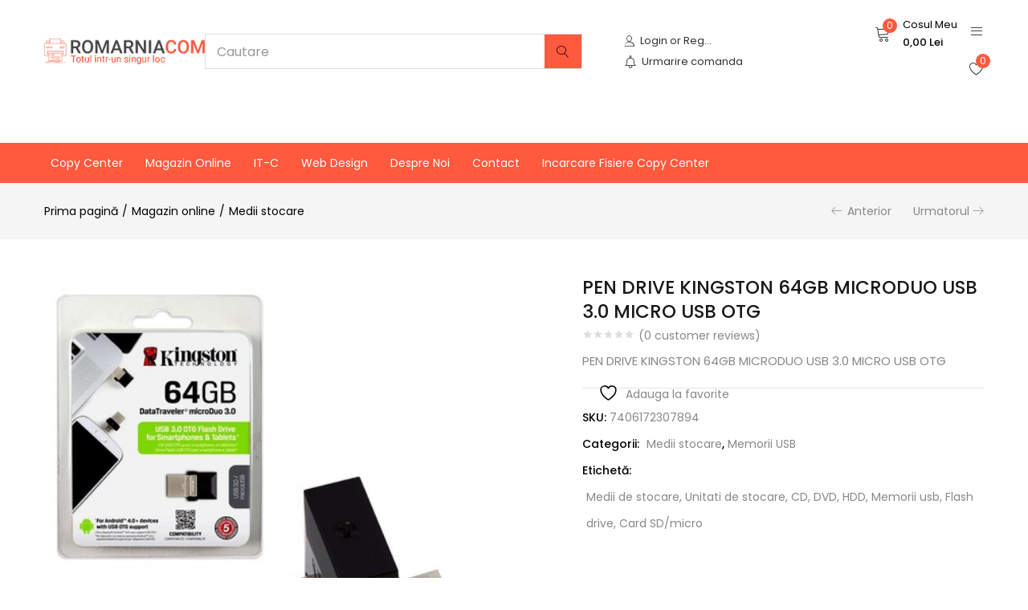

--- FILE ---
content_type: text/html; charset=UTF-8
request_url: https://www.romarnia.com/magazin-online/medii-stocare/memorii-usb/pen-drive-kingston-64gb-microduo-usb-3-0-micro-usb-otg/
body_size: 42395
content:
<!DOCTYPE html>
<html lang="ro-RO" class="no-js">
<head>
	<meta charset="UTF-8" />
	<meta name="viewport" content="width=device-width, initial-scale=1" />
	<link rel="profile" href="//gmpg.org/xfn/11" />
					<script>document.documentElement.className = document.documentElement.className + ' yes-js js_active js'</script>
			<meta name='robots' content='index, follow, max-image-preview:large, max-snippet:-1, max-video-preview:-1' />
	<style>img:is([sizes="auto" i], [sizes^="auto," i]) { contain-intrinsic-size: 3000px 1500px }</style>
	
	<!-- This site is optimized with the Yoast SEO plugin v26.1.1 - https://yoast.com/wordpress/plugins/seo/ -->
	<title>PEN DRIVE KINGSTON 64GB MICRODUO USB 3.0 MICRO USB OTG - Copy Center Roman</title>
	<link rel="canonical" href="https://www.romarnia.com/magazin-online/medii-stocare/memorii-usb/pen-drive-kingston-64gb-microduo-usb-3-0-micro-usb-otg/" />
	<meta property="og:locale" content="ro_RO" />
	<meta property="og:type" content="article" />
	<meta property="og:title" content="PEN DRIVE KINGSTON 64GB MICRODUO USB 3.0 MICRO USB OTG - Copy Center Roman" />
	<meta property="og:description" content="PEN DRIVE KINGSTON 64GB MICRODUO USB 3.0 MICRO USB OTG" />
	<meta property="og:url" content="https://www.romarnia.com/magazin-online/medii-stocare/memorii-usb/pen-drive-kingston-64gb-microduo-usb-3-0-micro-usb-otg/" />
	<meta property="og:site_name" content="Copy Center Roman" />
	<meta property="article:publisher" content="https://www.facebook.com/romarniacopycenter/" />
	<meta property="article:modified_time" content="2022-09-15T07:13:46+00:00" />
	<meta property="og:image" content="https://www.romarnia.com/wp-content/uploads/2020/09/res_4d92b6062a49c8df07655f25b6451707.jpg" />
	<meta property="og:image:width" content="450" />
	<meta property="og:image:height" content="450" />
	<meta property="og:image:type" content="image/jpeg" />
	<meta name="twitter:card" content="summary_large_image" />
	<script type="application/ld+json" class="yoast-schema-graph">{"@context":"https://schema.org","@graph":[{"@type":"WebPage","@id":"https://www.romarnia.com/magazin-online/medii-stocare/memorii-usb/pen-drive-kingston-64gb-microduo-usb-3-0-micro-usb-otg/","url":"https://www.romarnia.com/magazin-online/medii-stocare/memorii-usb/pen-drive-kingston-64gb-microduo-usb-3-0-micro-usb-otg/","name":"PEN DRIVE KINGSTON 64GB MICRODUO USB 3.0 MICRO USB OTG - Copy Center Roman","isPartOf":{"@id":"https://www.romarnia.com/#website"},"primaryImageOfPage":{"@id":"https://www.romarnia.com/magazin-online/medii-stocare/memorii-usb/pen-drive-kingston-64gb-microduo-usb-3-0-micro-usb-otg/#primaryimage"},"image":{"@id":"https://www.romarnia.com/magazin-online/medii-stocare/memorii-usb/pen-drive-kingston-64gb-microduo-usb-3-0-micro-usb-otg/#primaryimage"},"thumbnailUrl":"https://www.romarnia.com/wp-content/uploads/2020/09/res_4d92b6062a49c8df07655f25b6451707.jpg","datePublished":"2020-09-08T15:38:54+00:00","dateModified":"2022-09-15T07:13:46+00:00","breadcrumb":{"@id":"https://www.romarnia.com/magazin-online/medii-stocare/memorii-usb/pen-drive-kingston-64gb-microduo-usb-3-0-micro-usb-otg/#breadcrumb"},"inLanguage":"ro-RO","potentialAction":[{"@type":"ReadAction","target":["https://www.romarnia.com/magazin-online/medii-stocare/memorii-usb/pen-drive-kingston-64gb-microduo-usb-3-0-micro-usb-otg/"]}]},{"@type":"ImageObject","inLanguage":"ro-RO","@id":"https://www.romarnia.com/magazin-online/medii-stocare/memorii-usb/pen-drive-kingston-64gb-microduo-usb-3-0-micro-usb-otg/#primaryimage","url":"https://www.romarnia.com/wp-content/uploads/2020/09/res_4d92b6062a49c8df07655f25b6451707.jpg","contentUrl":"https://www.romarnia.com/wp-content/uploads/2020/09/res_4d92b6062a49c8df07655f25b6451707.jpg","width":450,"height":450},{"@type":"BreadcrumbList","@id":"https://www.romarnia.com/magazin-online/medii-stocare/memorii-usb/pen-drive-kingston-64gb-microduo-usb-3-0-micro-usb-otg/#breadcrumb","itemListElement":[{"@type":"ListItem","position":1,"name":"Prima pagină","item":"https://www.romarnia.com/"},{"@type":"ListItem","position":2,"name":"Magazin online","item":"https://www.romarnia.com/magazin-online/"},{"@type":"ListItem","position":3,"name":"PEN DRIVE KINGSTON 64GB MICRODUO USB 3.0 MICRO USB OTG"}]},{"@type":"WebSite","@id":"https://www.romarnia.com/#website","url":"https://www.romarnia.com/","name":"Copy Center Roman","description":"Print digital, copiere, scanare, personalizari obiecte, magazin online","publisher":{"@id":"https://www.romarnia.com/#organization"},"potentialAction":[{"@type":"SearchAction","target":{"@type":"EntryPoint","urlTemplate":"https://www.romarnia.com/?s={search_term_string}"},"query-input":{"@type":"PropertyValueSpecification","valueRequired":true,"valueName":"search_term_string"}}],"inLanguage":"ro-RO"},{"@type":"Organization","@id":"https://www.romarnia.com/#organization","name":"Copy Center Roman","url":"https://www.romarnia.com/","logo":{"@type":"ImageObject","inLanguage":"ro-RO","@id":"https://www.romarnia.com/#/schema/logo/image/","url":"https://www.romarnia.com/wp-content/uploads/2020/09/logo-new3.png","contentUrl":"https://www.romarnia.com/wp-content/uploads/2020/09/logo-new3.png","width":250,"height":40,"caption":"Copy Center Roman"},"image":{"@id":"https://www.romarnia.com/#/schema/logo/image/"},"sameAs":["https://www.facebook.com/romarniacopycenter/"]}]}</script>
	<!-- / Yoast SEO plugin. -->


<link rel='dns-prefetch' href='//fonts.googleapis.com' />
<link rel="alternate" type="application/rss+xml" title="Copy Center Roman &raquo; Flux" href="https://www.romarnia.com/feed/" />
<link rel="alternate" type="application/rss+xml" title="Copy Center Roman &raquo; Flux comentarii" href="https://www.romarnia.com/comments/feed/" />
<link rel="alternate" type="application/rss+xml" title="Flux comentarii Copy Center Roman &raquo; PEN DRIVE KINGSTON 64GB MICRODUO USB 3.0 MICRO USB OTG" href="https://www.romarnia.com/magazin-online/medii-stocare/memorii-usb/pen-drive-kingston-64gb-microduo-usb-3-0-micro-usb-otg/feed/" />
		<!-- This site uses the Google Analytics by MonsterInsights plugin v9.8.0 - Using Analytics tracking - https://www.monsterinsights.com/ -->
		<!-- Note: MonsterInsights is not currently configured on this site. The site owner needs to authenticate with Google Analytics in the MonsterInsights settings panel. -->
					<!-- No tracking code set -->
				<!-- / Google Analytics by MonsterInsights -->
		<script type="text/javascript">
/* <![CDATA[ */
window._wpemojiSettings = {"baseUrl":"https:\/\/s.w.org\/images\/core\/emoji\/16.0.1\/72x72\/","ext":".png","svgUrl":"https:\/\/s.w.org\/images\/core\/emoji\/16.0.1\/svg\/","svgExt":".svg","source":{"wpemoji":"https:\/\/www.romarnia.com\/wp-includes\/js\/wp-emoji.js?ver=6.8.3","twemoji":"https:\/\/www.romarnia.com\/wp-includes\/js\/twemoji.js?ver=6.8.3"}};
/**
 * @output wp-includes/js/wp-emoji-loader.js
 */

/**
 * Emoji Settings as exported in PHP via _print_emoji_detection_script().
 * @typedef WPEmojiSettings
 * @type {object}
 * @property {?object} source
 * @property {?string} source.concatemoji
 * @property {?string} source.twemoji
 * @property {?string} source.wpemoji
 * @property {?boolean} DOMReady
 * @property {?Function} readyCallback
 */

/**
 * Support tests.
 * @typedef SupportTests
 * @type {object}
 * @property {?boolean} flag
 * @property {?boolean} emoji
 */

/**
 * IIFE to detect emoji support and load Twemoji if needed.
 *
 * @param {Window} window
 * @param {Document} document
 * @param {WPEmojiSettings} settings
 */
( function wpEmojiLoader( window, document, settings ) {
	if ( typeof Promise === 'undefined' ) {
		return;
	}

	var sessionStorageKey = 'wpEmojiSettingsSupports';
	var tests = [ 'flag', 'emoji' ];

	/**
	 * Checks whether the browser supports offloading to a Worker.
	 *
	 * @since 6.3.0
	 *
	 * @private
	 *
	 * @returns {boolean}
	 */
	function supportsWorkerOffloading() {
		return (
			typeof Worker !== 'undefined' &&
			typeof OffscreenCanvas !== 'undefined' &&
			typeof URL !== 'undefined' &&
			URL.createObjectURL &&
			typeof Blob !== 'undefined'
		);
	}

	/**
	 * @typedef SessionSupportTests
	 * @type {object}
	 * @property {number} timestamp
	 * @property {SupportTests} supportTests
	 */

	/**
	 * Get support tests from session.
	 *
	 * @since 6.3.0
	 *
	 * @private
	 *
	 * @returns {?SupportTests} Support tests, or null if not set or older than 1 week.
	 */
	function getSessionSupportTests() {
		try {
			/** @type {SessionSupportTests} */
			var item = JSON.parse(
				sessionStorage.getItem( sessionStorageKey )
			);
			if (
				typeof item === 'object' &&
				typeof item.timestamp === 'number' &&
				new Date().valueOf() < item.timestamp + 604800 && // Note: Number is a week in seconds.
				typeof item.supportTests === 'object'
			) {
				return item.supportTests;
			}
		} catch ( e ) {}
		return null;
	}

	/**
	 * Persist the supports in session storage.
	 *
	 * @since 6.3.0
	 *
	 * @private
	 *
	 * @param {SupportTests} supportTests Support tests.
	 */
	function setSessionSupportTests( supportTests ) {
		try {
			/** @type {SessionSupportTests} */
			var item = {
				supportTests: supportTests,
				timestamp: new Date().valueOf()
			};

			sessionStorage.setItem(
				sessionStorageKey,
				JSON.stringify( item )
			);
		} catch ( e ) {}
	}

	/**
	 * Checks if two sets of Emoji characters render the same visually.
	 *
	 * This is used to determine if the browser is rendering an emoji with multiple data points
	 * correctly. set1 is the emoji in the correct form, using a zero-width joiner. set2 is the emoji
	 * in the incorrect form, using a zero-width space. If the two sets render the same, then the browser
	 * does not support the emoji correctly.
	 *
	 * This function may be serialized to run in a Worker. Therefore, it cannot refer to variables from the containing
	 * scope. Everything must be passed by parameters.
	 *
	 * @since 4.9.0
	 *
	 * @private
	 *
	 * @param {CanvasRenderingContext2D} context 2D Context.
	 * @param {string} set1 Set of Emoji to test.
	 * @param {string} set2 Set of Emoji to test.
	 *
	 * @return {boolean} True if the two sets render the same.
	 */
	function emojiSetsRenderIdentically( context, set1, set2 ) {
		// Cleanup from previous test.
		context.clearRect( 0, 0, context.canvas.width, context.canvas.height );
		context.fillText( set1, 0, 0 );
		var rendered1 = new Uint32Array(
			context.getImageData(
				0,
				0,
				context.canvas.width,
				context.canvas.height
			).data
		);

		// Cleanup from previous test.
		context.clearRect( 0, 0, context.canvas.width, context.canvas.height );
		context.fillText( set2, 0, 0 );
		var rendered2 = new Uint32Array(
			context.getImageData(
				0,
				0,
				context.canvas.width,
				context.canvas.height
			).data
		);

		return rendered1.every( function ( rendered2Data, index ) {
			return rendered2Data === rendered2[ index ];
		} );
	}

	/**
	 * Checks if the center point of a single emoji is empty.
	 *
	 * This is used to determine if the browser is rendering an emoji with a single data point
	 * correctly. The center point of an incorrectly rendered emoji will be empty. A correctly
	 * rendered emoji will have a non-zero value at the center point.
	 *
	 * This function may be serialized to run in a Worker. Therefore, it cannot refer to variables from the containing
	 * scope. Everything must be passed by parameters.
	 *
	 * @since 6.8.2
	 *
	 * @private
	 *
	 * @param {CanvasRenderingContext2D} context 2D Context.
	 * @param {string} emoji Emoji to test.
	 *
	 * @return {boolean} True if the center point is empty.
	 */
	function emojiRendersEmptyCenterPoint( context, emoji ) {
		// Cleanup from previous test.
		context.clearRect( 0, 0, context.canvas.width, context.canvas.height );
		context.fillText( emoji, 0, 0 );

		// Test if the center point (16, 16) is empty (0,0,0,0).
		var centerPoint = context.getImageData(16, 16, 1, 1);
		for ( var i = 0; i < centerPoint.data.length; i++ ) {
			if ( centerPoint.data[ i ] !== 0 ) {
				// Stop checking the moment it's known not to be empty.
				return false;
			}
		}

		return true;
	}

	/**
	 * Determines if the browser properly renders Emoji that Twemoji can supplement.
	 *
	 * This function may be serialized to run in a Worker. Therefore, it cannot refer to variables from the containing
	 * scope. Everything must be passed by parameters.
	 *
	 * @since 4.2.0
	 *
	 * @private
	 *
	 * @param {CanvasRenderingContext2D} context 2D Context.
	 * @param {string} type Whether to test for support of "flag" or "emoji".
	 * @param {Function} emojiSetsRenderIdentically Reference to emojiSetsRenderIdentically function, needed due to minification.
	 * @param {Function} emojiRendersEmptyCenterPoint Reference to emojiRendersEmptyCenterPoint function, needed due to minification.
	 *
	 * @return {boolean} True if the browser can render emoji, false if it cannot.
	 */
	function browserSupportsEmoji( context, type, emojiSetsRenderIdentically, emojiRendersEmptyCenterPoint ) {
		var isIdentical;

		switch ( type ) {
			case 'flag':
				/*
				 * Test for Transgender flag compatibility. Added in Unicode 13.
				 *
				 * To test for support, we try to render it, and compare the rendering to how it would look if
				 * the browser doesn't render it correctly (white flag emoji + transgender symbol).
				 */
				isIdentical = emojiSetsRenderIdentically(
					context,
					'\uD83C\uDFF3\uFE0F\u200D\u26A7\uFE0F', // as a zero-width joiner sequence
					'\uD83C\uDFF3\uFE0F\u200B\u26A7\uFE0F' // separated by a zero-width space
				);

				if ( isIdentical ) {
					return false;
				}

				/*
				 * Test for Sark flag compatibility. This is the least supported of the letter locale flags,
				 * so gives us an easy test for full support.
				 *
				 * To test for support, we try to render it, and compare the rendering to how it would look if
				 * the browser doesn't render it correctly ([C] + [Q]).
				 */
				isIdentical = emojiSetsRenderIdentically(
					context,
					'\uD83C\uDDE8\uD83C\uDDF6', // as the sequence of two code points
					'\uD83C\uDDE8\u200B\uD83C\uDDF6' // as the two code points separated by a zero-width space
				);

				if ( isIdentical ) {
					return false;
				}

				/*
				 * Test for English flag compatibility. England is a country in the United Kingdom, it
				 * does not have a two letter locale code but rather a five letter sub-division code.
				 *
				 * To test for support, we try to render it, and compare the rendering to how it would look if
				 * the browser doesn't render it correctly (black flag emoji + [G] + [B] + [E] + [N] + [G]).
				 */
				isIdentical = emojiSetsRenderIdentically(
					context,
					// as the flag sequence
					'\uD83C\uDFF4\uDB40\uDC67\uDB40\uDC62\uDB40\uDC65\uDB40\uDC6E\uDB40\uDC67\uDB40\uDC7F',
					// with each code point separated by a zero-width space
					'\uD83C\uDFF4\u200B\uDB40\uDC67\u200B\uDB40\uDC62\u200B\uDB40\uDC65\u200B\uDB40\uDC6E\u200B\uDB40\uDC67\u200B\uDB40\uDC7F'
				);

				return ! isIdentical;
			case 'emoji':
				/*
				 * Does Emoji 16.0 cause the browser to go splat?
				 *
				 * To test for Emoji 16.0 support, try to render a new emoji: Splatter.
				 *
				 * The splatter emoji is a single code point emoji. Testing for browser support
				 * required testing the center point of the emoji to see if it is empty.
				 *
				 * 0xD83E 0xDEDF (\uD83E\uDEDF) == 🫟 Splatter.
				 *
				 * When updating this test, please ensure that the emoji is either a single code point
				 * or switch to using the emojiSetsRenderIdentically function and testing with a zero-width
				 * joiner vs a zero-width space.
				 */
				var notSupported = emojiRendersEmptyCenterPoint( context, '\uD83E\uDEDF' );
				return ! notSupported;
		}

		return false;
	}

	/**
	 * Checks emoji support tests.
	 *
	 * This function may be serialized to run in a Worker. Therefore, it cannot refer to variables from the containing
	 * scope. Everything must be passed by parameters.
	 *
	 * @since 6.3.0
	 *
	 * @private
	 *
	 * @param {string[]} tests Tests.
	 * @param {Function} browserSupportsEmoji Reference to browserSupportsEmoji function, needed due to minification.
	 * @param {Function} emojiSetsRenderIdentically Reference to emojiSetsRenderIdentically function, needed due to minification.
	 * @param {Function} emojiRendersEmptyCenterPoint Reference to emojiRendersEmptyCenterPoint function, needed due to minification.
	 *
	 * @return {SupportTests} Support tests.
	 */
	function testEmojiSupports( tests, browserSupportsEmoji, emojiSetsRenderIdentically, emojiRendersEmptyCenterPoint ) {
		var canvas;
		if (
			typeof WorkerGlobalScope !== 'undefined' &&
			self instanceof WorkerGlobalScope
		) {
			canvas = new OffscreenCanvas( 300, 150 ); // Dimensions are default for HTMLCanvasElement.
		} else {
			canvas = document.createElement( 'canvas' );
		}

		var context = canvas.getContext( '2d', { willReadFrequently: true } );

		/*
		 * Chrome on OS X added native emoji rendering in M41. Unfortunately,
		 * it doesn't work when the font is bolder than 500 weight. So, we
		 * check for bold rendering support to avoid invisible emoji in Chrome.
		 */
		context.textBaseline = 'top';
		context.font = '600 32px Arial';

		var supports = {};
		tests.forEach( function ( test ) {
			supports[ test ] = browserSupportsEmoji( context, test, emojiSetsRenderIdentically, emojiRendersEmptyCenterPoint );
		} );
		return supports;
	}

	/**
	 * Adds a script to the head of the document.
	 *
	 * @ignore
	 *
	 * @since 4.2.0
	 *
	 * @param {string} src The url where the script is located.
	 *
	 * @return {void}
	 */
	function addScript( src ) {
		var script = document.createElement( 'script' );
		script.src = src;
		script.defer = true;
		document.head.appendChild( script );
	}

	settings.supports = {
		everything: true,
		everythingExceptFlag: true
	};

	// Create a promise for DOMContentLoaded since the worker logic may finish after the event has fired.
	var domReadyPromise = new Promise( function ( resolve ) {
		document.addEventListener( 'DOMContentLoaded', resolve, {
			once: true
		} );
	} );

	// Obtain the emoji support from the browser, asynchronously when possible.
	new Promise( function ( resolve ) {
		var supportTests = getSessionSupportTests();
		if ( supportTests ) {
			resolve( supportTests );
			return;
		}

		if ( supportsWorkerOffloading() ) {
			try {
				// Note that the functions are being passed as arguments due to minification.
				var workerScript =
					'postMessage(' +
					testEmojiSupports.toString() +
					'(' +
					[
						JSON.stringify( tests ),
						browserSupportsEmoji.toString(),
						emojiSetsRenderIdentically.toString(),
						emojiRendersEmptyCenterPoint.toString()
					].join( ',' ) +
					'));';
				var blob = new Blob( [ workerScript ], {
					type: 'text/javascript'
				} );
				var worker = new Worker( URL.createObjectURL( blob ), { name: 'wpTestEmojiSupports' } );
				worker.onmessage = function ( event ) {
					supportTests = event.data;
					setSessionSupportTests( supportTests );
					worker.terminate();
					resolve( supportTests );
				};
				return;
			} catch ( e ) {}
		}

		supportTests = testEmojiSupports( tests, browserSupportsEmoji, emojiSetsRenderIdentically, emojiRendersEmptyCenterPoint );
		setSessionSupportTests( supportTests );
		resolve( supportTests );
	} )
		// Once the browser emoji support has been obtained from the session, finalize the settings.
		.then( function ( supportTests ) {
			/*
			 * Tests the browser support for flag emojis and other emojis, and adjusts the
			 * support settings accordingly.
			 */
			for ( var test in supportTests ) {
				settings.supports[ test ] = supportTests[ test ];

				settings.supports.everything =
					settings.supports.everything && settings.supports[ test ];

				if ( 'flag' !== test ) {
					settings.supports.everythingExceptFlag =
						settings.supports.everythingExceptFlag &&
						settings.supports[ test ];
				}
			}

			settings.supports.everythingExceptFlag =
				settings.supports.everythingExceptFlag &&
				! settings.supports.flag;

			// Sets DOMReady to false and assigns a ready function to settings.
			settings.DOMReady = false;
			settings.readyCallback = function () {
				settings.DOMReady = true;
			};
		} )
		.then( function () {
			return domReadyPromise;
		} )
		.then( function () {
			// When the browser can not render everything we need to load a polyfill.
			if ( ! settings.supports.everything ) {
				settings.readyCallback();

				var src = settings.source || {};

				if ( src.concatemoji ) {
					addScript( src.concatemoji );
				} else if ( src.wpemoji && src.twemoji ) {
					addScript( src.twemoji );
					addScript( src.wpemoji );
				}
			}
		} );
} )( window, document, window._wpemojiSettings );

/* ]]> */
</script>
<link rel='stylesheet' id='font-awesome-css' href='https://www.romarnia.com/wp-content/plugins/woocommerce-ajax-filters/berocket/assets/css/font-awesome.min.css?ver=6.8.3' type='text/css' media='all' />
<style id='font-awesome-inline-css' type='text/css'>
[data-font="FontAwesome"]:before {font-family: 'FontAwesome' !important;content: attr(data-icon) !important;speak: none !important;font-weight: normal !important;font-variant: normal !important;text-transform: none !important;line-height: 1 !important;font-style: normal !important;-webkit-font-smoothing: antialiased !important;-moz-osx-font-smoothing: grayscale !important;}
</style>
<link rel='stylesheet' id='berocket_aapf_widget-style-css' href='https://www.romarnia.com/wp-content/plugins/woocommerce-ajax-filters/assets/frontend/css/fullmain.min.css?ver=1.6.9.3' type='text/css' media='all' />
<link rel='stylesheet' id='layerslider-css' href='https://www.romarnia.com/wp-content/plugins/LayerSlider/assets/static/layerslider/css/layerslider.css?ver=6.11.2' type='text/css' media='all' />
<style id='wp-emoji-styles-inline-css' type='text/css'>

	img.wp-smiley, img.emoji {
		display: inline !important;
		border: none !important;
		box-shadow: none !important;
		height: 1em !important;
		width: 1em !important;
		margin: 0 0.07em !important;
		vertical-align: -0.1em !important;
		background: none !important;
		padding: 0 !important;
	}
</style>
<link rel='stylesheet' id='wp-block-library-css' href='https://www.romarnia.com/wp-includes/css/dist/block-library/style.css?ver=6.8.3' type='text/css' media='all' />
<style id='classic-theme-styles-inline-css' type='text/css'>
/**
 * These rules are needed for backwards compatibility.
 * They should match the button element rules in the base theme.json file.
 */
.wp-block-button__link {
	color: #ffffff;
	background-color: #32373c;
	border-radius: 9999px; /* 100% causes an oval, but any explicit but really high value retains the pill shape. */

	/* This needs a low specificity so it won't override the rules from the button element if defined in theme.json. */
	box-shadow: none;
	text-decoration: none;

	/* The extra 2px are added to size solids the same as the outline versions.*/
	padding: calc(0.667em + 2px) calc(1.333em + 2px);

	font-size: 1.125em;
}

.wp-block-file__button {
	background: #32373c;
	color: #ffffff;
	text-decoration: none;
}

</style>
<link rel='stylesheet' id='jquery-selectBox-css' href='https://www.romarnia.com/wp-content/plugins/yith-woocommerce-wishlist/assets/css/jquery.selectBox.css?ver=1.2.0' type='text/css' media='all' />
<link rel='stylesheet' id='woocommerce_prettyPhoto_css-css' href='//www.romarnia.com/wp-content/plugins/woocommerce/assets/css/prettyPhoto.css?ver=3.1.6' type='text/css' media='all' />
<link rel='stylesheet' id='yith-wcwl-main-css' href='https://www.romarnia.com/wp-content/plugins/yith-woocommerce-wishlist/assets/css/style.css?ver=4.9.0' type='text/css' media='all' />
<style id='yith-wcwl-main-inline-css' type='text/css'>
 :root { --color-add-to-wishlist-background: #333333; --color-add-to-wishlist-text: #FFFFFF; --color-add-to-wishlist-border: #333333; --color-add-to-wishlist-background-hover: #333333; --color-add-to-wishlist-text-hover: #FFFFFF; --color-add-to-wishlist-border-hover: #333333; --rounded-corners-radius: 16px; --color-add-to-cart-background: #333333; --color-add-to-cart-text: #FFFFFF; --color-add-to-cart-border: #333333; --color-add-to-cart-background-hover: #4F4F4F; --color-add-to-cart-text-hover: #FFFFFF; --color-add-to-cart-border-hover: #4F4F4F; --add-to-cart-rounded-corners-radius: 16px; --color-button-style-1-background: #333333; --color-button-style-1-text: #FFFFFF; --color-button-style-1-border: #333333; --color-button-style-1-background-hover: #4F4F4F; --color-button-style-1-text-hover: #FFFFFF; --color-button-style-1-border-hover: #4F4F4F; --color-button-style-2-background: #333333; --color-button-style-2-text: #FFFFFF; --color-button-style-2-border: #333333; --color-button-style-2-background-hover: #4F4F4F; --color-button-style-2-text-hover: #FFFFFF; --color-button-style-2-border-hover: #4F4F4F; --color-wishlist-table-background: #FFFFFF; --color-wishlist-table-text: #6d6c6c; --color-wishlist-table-border: #FFFFFF; --color-headers-background: #F4F4F4; --color-share-button-color: #FFFFFF; --color-share-button-color-hover: #FFFFFF; --color-fb-button-background: #39599E; --color-fb-button-background-hover: #595A5A; --color-tw-button-background: #45AFE2; --color-tw-button-background-hover: #595A5A; --color-pr-button-background: #AB2E31; --color-pr-button-background-hover: #595A5A; --color-em-button-background: #FBB102; --color-em-button-background-hover: #595A5A; --color-wa-button-background: #00A901; --color-wa-button-background-hover: #595A5A; --feedback-duration: 3s } 
 :root { --color-add-to-wishlist-background: #333333; --color-add-to-wishlist-text: #FFFFFF; --color-add-to-wishlist-border: #333333; --color-add-to-wishlist-background-hover: #333333; --color-add-to-wishlist-text-hover: #FFFFFF; --color-add-to-wishlist-border-hover: #333333; --rounded-corners-radius: 16px; --color-add-to-cart-background: #333333; --color-add-to-cart-text: #FFFFFF; --color-add-to-cart-border: #333333; --color-add-to-cart-background-hover: #4F4F4F; --color-add-to-cart-text-hover: #FFFFFF; --color-add-to-cart-border-hover: #4F4F4F; --add-to-cart-rounded-corners-radius: 16px; --color-button-style-1-background: #333333; --color-button-style-1-text: #FFFFFF; --color-button-style-1-border: #333333; --color-button-style-1-background-hover: #4F4F4F; --color-button-style-1-text-hover: #FFFFFF; --color-button-style-1-border-hover: #4F4F4F; --color-button-style-2-background: #333333; --color-button-style-2-text: #FFFFFF; --color-button-style-2-border: #333333; --color-button-style-2-background-hover: #4F4F4F; --color-button-style-2-text-hover: #FFFFFF; --color-button-style-2-border-hover: #4F4F4F; --color-wishlist-table-background: #FFFFFF; --color-wishlist-table-text: #6d6c6c; --color-wishlist-table-border: #FFFFFF; --color-headers-background: #F4F4F4; --color-share-button-color: #FFFFFF; --color-share-button-color-hover: #FFFFFF; --color-fb-button-background: #39599E; --color-fb-button-background-hover: #595A5A; --color-tw-button-background: #45AFE2; --color-tw-button-background-hover: #595A5A; --color-pr-button-background: #AB2E31; --color-pr-button-background-hover: #595A5A; --color-em-button-background: #FBB102; --color-em-button-background-hover: #595A5A; --color-wa-button-background: #00A901; --color-wa-button-background-hover: #595A5A; --feedback-duration: 3s } 
</style>
<style id='global-styles-inline-css' type='text/css'>
:root{--wp--preset--aspect-ratio--square: 1;--wp--preset--aspect-ratio--4-3: 4/3;--wp--preset--aspect-ratio--3-4: 3/4;--wp--preset--aspect-ratio--3-2: 3/2;--wp--preset--aspect-ratio--2-3: 2/3;--wp--preset--aspect-ratio--16-9: 16/9;--wp--preset--aspect-ratio--9-16: 9/16;--wp--preset--color--black: #000000;--wp--preset--color--cyan-bluish-gray: #abb8c3;--wp--preset--color--white: #ffffff;--wp--preset--color--pale-pink: #f78da7;--wp--preset--color--vivid-red: #cf2e2e;--wp--preset--color--luminous-vivid-orange: #ff6900;--wp--preset--color--luminous-vivid-amber: #fcb900;--wp--preset--color--light-green-cyan: #7bdcb5;--wp--preset--color--vivid-green-cyan: #00d084;--wp--preset--color--pale-cyan-blue: #8ed1fc;--wp--preset--color--vivid-cyan-blue: #0693e3;--wp--preset--color--vivid-purple: #9b51e0;--wp--preset--gradient--vivid-cyan-blue-to-vivid-purple: linear-gradient(135deg,rgba(6,147,227,1) 0%,rgb(155,81,224) 100%);--wp--preset--gradient--light-green-cyan-to-vivid-green-cyan: linear-gradient(135deg,rgb(122,220,180) 0%,rgb(0,208,130) 100%);--wp--preset--gradient--luminous-vivid-amber-to-luminous-vivid-orange: linear-gradient(135deg,rgba(252,185,0,1) 0%,rgba(255,105,0,1) 100%);--wp--preset--gradient--luminous-vivid-orange-to-vivid-red: linear-gradient(135deg,rgba(255,105,0,1) 0%,rgb(207,46,46) 100%);--wp--preset--gradient--very-light-gray-to-cyan-bluish-gray: linear-gradient(135deg,rgb(238,238,238) 0%,rgb(169,184,195) 100%);--wp--preset--gradient--cool-to-warm-spectrum: linear-gradient(135deg,rgb(74,234,220) 0%,rgb(151,120,209) 20%,rgb(207,42,186) 40%,rgb(238,44,130) 60%,rgb(251,105,98) 80%,rgb(254,248,76) 100%);--wp--preset--gradient--blush-light-purple: linear-gradient(135deg,rgb(255,206,236) 0%,rgb(152,150,240) 100%);--wp--preset--gradient--blush-bordeaux: linear-gradient(135deg,rgb(254,205,165) 0%,rgb(254,45,45) 50%,rgb(107,0,62) 100%);--wp--preset--gradient--luminous-dusk: linear-gradient(135deg,rgb(255,203,112) 0%,rgb(199,81,192) 50%,rgb(65,88,208) 100%);--wp--preset--gradient--pale-ocean: linear-gradient(135deg,rgb(255,245,203) 0%,rgb(182,227,212) 50%,rgb(51,167,181) 100%);--wp--preset--gradient--electric-grass: linear-gradient(135deg,rgb(202,248,128) 0%,rgb(113,206,126) 100%);--wp--preset--gradient--midnight: linear-gradient(135deg,rgb(2,3,129) 0%,rgb(40,116,252) 100%);--wp--preset--font-size--small: 13px;--wp--preset--font-size--medium: 20px;--wp--preset--font-size--large: 36px;--wp--preset--font-size--x-large: 42px;--wp--preset--spacing--20: 0.44rem;--wp--preset--spacing--30: 0.67rem;--wp--preset--spacing--40: 1rem;--wp--preset--spacing--50: 1.5rem;--wp--preset--spacing--60: 2.25rem;--wp--preset--spacing--70: 3.38rem;--wp--preset--spacing--80: 5.06rem;--wp--preset--shadow--natural: 6px 6px 9px rgba(0, 0, 0, 0.2);--wp--preset--shadow--deep: 12px 12px 50px rgba(0, 0, 0, 0.4);--wp--preset--shadow--sharp: 6px 6px 0px rgba(0, 0, 0, 0.2);--wp--preset--shadow--outlined: 6px 6px 0px -3px rgba(255, 255, 255, 1), 6px 6px rgba(0, 0, 0, 1);--wp--preset--shadow--crisp: 6px 6px 0px rgba(0, 0, 0, 1);}:where(.is-layout-flex){gap: 0.5em;}:where(.is-layout-grid){gap: 0.5em;}body .is-layout-flex{display: flex;}.is-layout-flex{flex-wrap: wrap;align-items: center;}.is-layout-flex > :is(*, div){margin: 0;}body .is-layout-grid{display: grid;}.is-layout-grid > :is(*, div){margin: 0;}:where(.wp-block-columns.is-layout-flex){gap: 2em;}:where(.wp-block-columns.is-layout-grid){gap: 2em;}:where(.wp-block-post-template.is-layout-flex){gap: 1.25em;}:where(.wp-block-post-template.is-layout-grid){gap: 1.25em;}.has-black-color{color: var(--wp--preset--color--black) !important;}.has-cyan-bluish-gray-color{color: var(--wp--preset--color--cyan-bluish-gray) !important;}.has-white-color{color: var(--wp--preset--color--white) !important;}.has-pale-pink-color{color: var(--wp--preset--color--pale-pink) !important;}.has-vivid-red-color{color: var(--wp--preset--color--vivid-red) !important;}.has-luminous-vivid-orange-color{color: var(--wp--preset--color--luminous-vivid-orange) !important;}.has-luminous-vivid-amber-color{color: var(--wp--preset--color--luminous-vivid-amber) !important;}.has-light-green-cyan-color{color: var(--wp--preset--color--light-green-cyan) !important;}.has-vivid-green-cyan-color{color: var(--wp--preset--color--vivid-green-cyan) !important;}.has-pale-cyan-blue-color{color: var(--wp--preset--color--pale-cyan-blue) !important;}.has-vivid-cyan-blue-color{color: var(--wp--preset--color--vivid-cyan-blue) !important;}.has-vivid-purple-color{color: var(--wp--preset--color--vivid-purple) !important;}.has-black-background-color{background-color: var(--wp--preset--color--black) !important;}.has-cyan-bluish-gray-background-color{background-color: var(--wp--preset--color--cyan-bluish-gray) !important;}.has-white-background-color{background-color: var(--wp--preset--color--white) !important;}.has-pale-pink-background-color{background-color: var(--wp--preset--color--pale-pink) !important;}.has-vivid-red-background-color{background-color: var(--wp--preset--color--vivid-red) !important;}.has-luminous-vivid-orange-background-color{background-color: var(--wp--preset--color--luminous-vivid-orange) !important;}.has-luminous-vivid-amber-background-color{background-color: var(--wp--preset--color--luminous-vivid-amber) !important;}.has-light-green-cyan-background-color{background-color: var(--wp--preset--color--light-green-cyan) !important;}.has-vivid-green-cyan-background-color{background-color: var(--wp--preset--color--vivid-green-cyan) !important;}.has-pale-cyan-blue-background-color{background-color: var(--wp--preset--color--pale-cyan-blue) !important;}.has-vivid-cyan-blue-background-color{background-color: var(--wp--preset--color--vivid-cyan-blue) !important;}.has-vivid-purple-background-color{background-color: var(--wp--preset--color--vivid-purple) !important;}.has-black-border-color{border-color: var(--wp--preset--color--black) !important;}.has-cyan-bluish-gray-border-color{border-color: var(--wp--preset--color--cyan-bluish-gray) !important;}.has-white-border-color{border-color: var(--wp--preset--color--white) !important;}.has-pale-pink-border-color{border-color: var(--wp--preset--color--pale-pink) !important;}.has-vivid-red-border-color{border-color: var(--wp--preset--color--vivid-red) !important;}.has-luminous-vivid-orange-border-color{border-color: var(--wp--preset--color--luminous-vivid-orange) !important;}.has-luminous-vivid-amber-border-color{border-color: var(--wp--preset--color--luminous-vivid-amber) !important;}.has-light-green-cyan-border-color{border-color: var(--wp--preset--color--light-green-cyan) !important;}.has-vivid-green-cyan-border-color{border-color: var(--wp--preset--color--vivid-green-cyan) !important;}.has-pale-cyan-blue-border-color{border-color: var(--wp--preset--color--pale-cyan-blue) !important;}.has-vivid-cyan-blue-border-color{border-color: var(--wp--preset--color--vivid-cyan-blue) !important;}.has-vivid-purple-border-color{border-color: var(--wp--preset--color--vivid-purple) !important;}.has-vivid-cyan-blue-to-vivid-purple-gradient-background{background: var(--wp--preset--gradient--vivid-cyan-blue-to-vivid-purple) !important;}.has-light-green-cyan-to-vivid-green-cyan-gradient-background{background: var(--wp--preset--gradient--light-green-cyan-to-vivid-green-cyan) !important;}.has-luminous-vivid-amber-to-luminous-vivid-orange-gradient-background{background: var(--wp--preset--gradient--luminous-vivid-amber-to-luminous-vivid-orange) !important;}.has-luminous-vivid-orange-to-vivid-red-gradient-background{background: var(--wp--preset--gradient--luminous-vivid-orange-to-vivid-red) !important;}.has-very-light-gray-to-cyan-bluish-gray-gradient-background{background: var(--wp--preset--gradient--very-light-gray-to-cyan-bluish-gray) !important;}.has-cool-to-warm-spectrum-gradient-background{background: var(--wp--preset--gradient--cool-to-warm-spectrum) !important;}.has-blush-light-purple-gradient-background{background: var(--wp--preset--gradient--blush-light-purple) !important;}.has-blush-bordeaux-gradient-background{background: var(--wp--preset--gradient--blush-bordeaux) !important;}.has-luminous-dusk-gradient-background{background: var(--wp--preset--gradient--luminous-dusk) !important;}.has-pale-ocean-gradient-background{background: var(--wp--preset--gradient--pale-ocean) !important;}.has-electric-grass-gradient-background{background: var(--wp--preset--gradient--electric-grass) !important;}.has-midnight-gradient-background{background: var(--wp--preset--gradient--midnight) !important;}.has-small-font-size{font-size: var(--wp--preset--font-size--small) !important;}.has-medium-font-size{font-size: var(--wp--preset--font-size--medium) !important;}.has-large-font-size{font-size: var(--wp--preset--font-size--large) !important;}.has-x-large-font-size{font-size: var(--wp--preset--font-size--x-large) !important;}
:where(.wp-block-post-template.is-layout-flex){gap: 1.25em;}:where(.wp-block-post-template.is-layout-grid){gap: 1.25em;}
:where(.wp-block-columns.is-layout-flex){gap: 2em;}:where(.wp-block-columns.is-layout-grid){gap: 2em;}
:root :where(.wp-block-pullquote){font-size: 1.5em;line-height: 1.6;}
</style>
<link rel='stylesheet' id='contact-form-7-css' href='https://www.romarnia.com/wp-content/plugins/contact-form-7/includes/css/styles.css?ver=6.1.2' type='text/css' media='all' />
<link rel='stylesheet' id='wpa-css-css' href='https://www.romarnia.com/wp-content/plugins/honeypot/includes/css/wpa.css?ver=2.3.04' type='text/css' media='all' />
<link rel='stylesheet' id='image-hover-effects-css-css' href='https://www.romarnia.com/wp-content/plugins/mega-addons-for-visual-composer/css/ihover.css?ver=6.8.3' type='text/css' media='all' />
<link rel='stylesheet' id='style-css-css' href='https://www.romarnia.com/wp-content/plugins/mega-addons-for-visual-composer/css/style.css?ver=6.8.3' type='text/css' media='all' />
<link rel='stylesheet' id='font-awesome-latest-css' href='https://www.romarnia.com/wp-content/plugins/mega-addons-for-visual-composer/css/font-awesome/css/all.css?ver=6.8.3' type='text/css' media='all' />
<link rel='stylesheet' id='rs-plugin-settings-css' href='https://www.romarnia.com/wp-content/plugins/revslider/public/assets/css/rs6.css?ver=6.2.22' type='text/css' media='all' />
<style id='rs-plugin-settings-inline-css' type='text/css'>
#rs-demo-id {}
</style>
<link rel='stylesheet' id='woof-css' href='https://www.romarnia.com/wp-content/plugins/woocommerce-products-filter/css/front.css?ver=2.2.4.2' type='text/css' media='all' />
<link rel='stylesheet' id='chosen-drop-down-css' href='https://www.romarnia.com/wp-content/plugins/woocommerce-products-filter/js/chosen/chosen.min.css?ver=2.2.4.2' type='text/css' media='all' />
<link rel='stylesheet' id='photoswipe-css' href='https://www.romarnia.com/wp-content/plugins/woocommerce/assets/css/photoswipe/photoswipe.min.css?ver=10.2.2' type='text/css' media='all' />
<link rel='stylesheet' id='photoswipe-default-skin-css' href='https://www.romarnia.com/wp-content/plugins/woocommerce/assets/css/photoswipe/default-skin/default-skin.min.css?ver=10.2.2' type='text/css' media='all' />
<link rel='stylesheet' id='woocommerce-layout-css' href='https://www.romarnia.com/wp-content/plugins/woocommerce/assets/css/woocommerce-layout.css?ver=10.2.2' type='text/css' media='all' />
<link rel='stylesheet' id='woocommerce-smallscreen-css' href='https://www.romarnia.com/wp-content/plugins/woocommerce/assets/css/woocommerce-smallscreen.css?ver=10.2.2' type='text/css' media='only screen and (max-width: 768px)' />
<link rel='stylesheet' id='woocommerce-general-css' href='https://www.romarnia.com/wp-content/plugins/woocommerce/assets/css/woocommerce.css?ver=10.2.2' type='text/css' media='all' />
<style id='woocommerce-inline-inline-css' type='text/css'>
.woocommerce form .form-row .required { visibility: visible; }
</style>
<link rel='stylesheet' id='woocommerce-photo-reviews-style-css' href='https://www.romarnia.com/wp-content/plugins/woo-photo-reviews/css/style.css?ver=1.2.21' type='text/css' media='all' />
<style id='woocommerce-photo-reviews-style-inline-css' type='text/css'>
.wcpr-filter-container{border:1px solid #e5e5e5;}.wcpr-filter-button{border:1px solid #e5e5e5;}.rate-percent{background-color:#96588a;}.star-rating:before,.star-rating span:before,.stars a:hover:after, .stars a.active:after{color:#ffb600 !important;}
</style>
<link rel='stylesheet' id='wcpr-masonry-style-css' href='https://www.romarnia.com/wp-content/plugins/woo-photo-reviews/css/masonry.css?ver=1.2.21' type='text/css' media='all' />
<link rel='stylesheet' id='wcpr-swipebox-css-css' href='https://www.romarnia.com/wp-content/plugins/woo-photo-reviews/css/swipebox.css?ver=1.2.21' type='text/css' media='all' />
<link rel='stylesheet' id='woo-variation-swatches-css' href='https://www.romarnia.com/wp-content/plugins/woo-variation-swatches/assets/css/frontend.css?ver=1760520050' type='text/css' media='all' />
<style id='woo-variation-swatches-inline-css' type='text/css'>
:root {
--wvs-tick:url("data:image/svg+xml;utf8,%3Csvg filter='drop-shadow(0px 0px 2px rgb(0 0 0 / .8))' xmlns='http://www.w3.org/2000/svg'  viewBox='0 0 30 30'%3E%3Cpath fill='none' stroke='%23ffffff' stroke-linecap='round' stroke-linejoin='round' stroke-width='4' d='M4 16L11 23 27 7'/%3E%3C/svg%3E");

--wvs-cross:url("data:image/svg+xml;utf8,%3Csvg filter='drop-shadow(0px 0px 5px rgb(255 255 255 / .6))' xmlns='http://www.w3.org/2000/svg' width='72px' height='72px' viewBox='0 0 24 24'%3E%3Cpath fill='none' stroke='%23ff0000' stroke-linecap='round' stroke-width='0.6' d='M5 5L19 19M19 5L5 19'/%3E%3C/svg%3E");
--wvs-single-product-item-width:30px;
--wvs-single-product-item-height:30px;
--wvs-single-product-item-font-size:16px}
</style>
<link rel='stylesheet' id='brands-styles-css' href='https://www.romarnia.com/wp-content/plugins/woocommerce/assets/css/brands.css?ver=10.2.2' type='text/css' media='all' />
<link rel='stylesheet' id='urna-theme-fonts-css' href='https://fonts.googleapis.com/css?family=Poppins%3A400%2C500%2C600%2C700&#038;subset=latin%2Clatin-ext&#038;display=swap' type='text/css' media='all' />
<link rel='stylesheet' id='bsf-Defaults-css' href='https://www.romarnia.com/wp-content/uploads/smile_fonts/Defaults/Defaults.css?ver=3.19.6' type='text/css' media='all' />
<link rel='stylesheet' id='bootstrap-css' href='https://www.romarnia.com/wp-content/themes/urna/css/bootstrap.css?ver=3.3.7' type='text/css' media='all' />
<link rel='stylesheet' id='urna-template-css' href='https://www.romarnia.com/wp-content/themes/urna/css/template.css?ver=1.0' type='text/css' media='all' />
<style id='urna-template-inline-css' type='text/css'>
.vc_custom_1608460859741{margin-bottom: 0px !important;padding-bottom: 0px !important;}
</style>
<link rel='stylesheet' id='urna-skin-css' href='https://www.romarnia.com/wp-content/themes/urna/css/skins/technology-v3/type.css?ver=1.0' type='text/css' media='all' />
<link rel='stylesheet' id='urna-style-css' href='https://www.romarnia.com/wp-content/themes/urna/style.css?ver=1.0' type='text/css' media='all' />
<style id='urna-style-inline-css' type='text/css'>
:root {--tb-theme-color: #ff593e;--tb-theme-color-hover: #f2543a;--tb-theme-color-second: #ff593e;--tb-theme-bg-buy-now: #ca0815;--tb-theme-bg-buy-now-hover: #b50712;}:root {--tb-text-primary-font: Poppins, sans-serif;}.site-header .logo img {max-width: 200px;}.site-header .logo img {}@media (max-width: 1199px) {/* Limit logo image height for mobile according to mobile header height */.mobile-logo a img {max-width: 120px;}.mobile-logo a img {}.woocommerce .product .product-block span.onsale .saled,.woocommerce .product .product-block span.onsale .featured {line-height: 20px;min-width: 38px;}}.woocommerce .product span.onsale > span,.image-mains span.onsale .saled,.image-mains span.onsale .featured {}/* Custom CSS */@media (max-width:767px){#message-purchased {display: none !important;}}
</style>
<link rel='stylesheet' id='font-tbay-css' href='https://www.romarnia.com/wp-content/themes/urna/css/font-tbay-custom.css?ver=1.0.0' type='text/css' media='all' />
<link rel='stylesheet' id='simple-line-icons-css' href='https://www.romarnia.com/wp-content/themes/urna/css/simple-line-icons.css?ver=2.4.0' type='text/css' media='all' />
<link rel='stylesheet' id='linearicons-css' href='https://www.romarnia.com/wp-content/themes/urna/css/linearicons.css?ver=1.0.0' type='text/css' media='all' />
<link rel='stylesheet' id='material-design-iconic-font-css' href='https://www.romarnia.com/wp-content/themes/urna/css/material-design-iconic-font.css?ver=1.0.0' type='text/css' media='all' />
<link rel='stylesheet' id='animate-css-css' href='https://www.romarnia.com/wp-content/themes/urna/css/animate.css?ver=3.5.0' type='text/css' media='all' />
<link rel='stylesheet' id='jquery-treeview-css' href='https://www.romarnia.com/wp-content/themes/urna/css/jquery.treeview.css?ver=1.0.0' type='text/css' media='all' />
<link rel='stylesheet' id='magnific-popup-css' href='https://www.romarnia.com/wp-content/themes/urna/css/magnific-popup.css?ver=1.0.0' type='text/css' media='all' />
<link rel='stylesheet' id='urna-child-style-css' href='https://www.romarnia.com/wp-content/themes/urna-child/style.css?ver=1.0' type='text/css' media='all' />
<script type="text/template" id="tmpl-variation-template">
	<div class="woocommerce-variation-description">{{{ data.variation.variation_description }}}</div>
	<div class="woocommerce-variation-price">{{{ data.variation.price_html }}}</div>
	<div class="woocommerce-variation-availability">{{{ data.variation.availability_html }}}</div>
</script>
<script type="text/template" id="tmpl-unavailable-variation-template">
	<p role="alert">Regret, acest produs nu este disponibil. Te rog alege altceva.</p>
</script>
<script type="text/javascript" src="https://www.romarnia.com/wp-includes/js/jquery/jquery.js?ver=3.7.1" id="jquery-core-js"></script>
<script type="text/javascript" src="https://www.romarnia.com/wp-includes/js/jquery/jquery-migrate.js?ver=3.4.1" id="jquery-migrate-js"></script>
<script type="text/javascript" id="layerslider-utils-js-extra">
/* <![CDATA[ */
var LS_Meta = {"v":"6.11.2","fixGSAP":"1"};
/* ]]> */
</script>
<script type="text/javascript" src="https://www.romarnia.com/wp-content/plugins/LayerSlider/assets/static/layerslider/js/layerslider.utils.js?ver=6.11.2" id="layerslider-utils-js"></script>
<script type="text/javascript" src="https://www.romarnia.com/wp-content/plugins/LayerSlider/assets/static/layerslider/js/layerslider.kreaturamedia.jquery.js?ver=6.11.2" id="layerslider-js"></script>
<script type="text/javascript" src="https://www.romarnia.com/wp-content/plugins/LayerSlider/assets/static/layerslider/js/layerslider.transitions.js?ver=6.11.2" id="layerslider-transitions-js"></script>
<script type="text/javascript" src="https://www.romarnia.com/wp-content/plugins/revslider/public/assets/js/rbtools.min.js?ver=6.2.22" id="tp-tools-js"></script>
<script type="text/javascript" src="https://www.romarnia.com/wp-content/plugins/revslider/public/assets/js/rs6.min.js?ver=6.2.22" id="revmin-js"></script>
<script type="text/javascript" src="https://www.romarnia.com/wp-content/plugins/woocommerce/assets/js/jquery-blockui/jquery.blockUI.js?ver=2.7.0-wc.10.2.2" id="jquery-blockui-js" data-wp-strategy="defer"></script>
<script type="text/javascript" id="wc-add-to-cart-js-extra">
/* <![CDATA[ */
var wc_add_to_cart_params = {"ajax_url":"\/wp-admin\/admin-ajax.php","wc_ajax_url":"\/?wc-ajax=%%endpoint%%","i18n_view_cart":"Vezi co\u0219ul","cart_url":"https:\/\/www.romarnia.com\/cart\/","is_cart":"","cart_redirect_after_add":"no"};
/* ]]> */
</script>
<script type="text/javascript" src="https://www.romarnia.com/wp-content/plugins/woocommerce/assets/js/frontend/add-to-cart.js?ver=10.2.2" id="wc-add-to-cart-js" data-wp-strategy="defer"></script>
<script type="text/javascript" src="https://www.romarnia.com/wp-content/plugins/woocommerce/assets/js/zoom/jquery.zoom.js?ver=1.7.21-wc.10.2.2" id="zoom-js" defer="defer" data-wp-strategy="defer"></script>
<script type="text/javascript" src="https://www.romarnia.com/wp-content/plugins/woocommerce/assets/js/photoswipe/photoswipe.js?ver=4.1.1-wc.10.2.2" id="photoswipe-js" defer="defer" data-wp-strategy="defer"></script>
<script type="text/javascript" src="https://www.romarnia.com/wp-content/plugins/woocommerce/assets/js/photoswipe/photoswipe-ui-default.js?ver=4.1.1-wc.10.2.2" id="photoswipe-ui-default-js" defer="defer" data-wp-strategy="defer"></script>
<script type="text/javascript" id="wc-single-product-js-extra">
/* <![CDATA[ */
var wc_single_product_params = {"i18n_required_rating_text":"Te rog selecteaz\u0103 o evaluare","i18n_rating_options":["Una din 5 stele","2 din 5 stele","3 din 5 stele","4 din 5 stele","5 din 5 stele"],"i18n_product_gallery_trigger_text":"Vezi galeria cu imagini pe ecran \u00eentreg","review_rating_required":"yes","flexslider":{"rtl":false,"animation":"slide","smoothHeight":true,"directionNav":false,"controlNav":"thumbnails","slideshow":false,"animationSpeed":500,"animationLoop":false,"allowOneSlide":false},"zoom_enabled":"1","zoom_options":[],"photoswipe_enabled":"1","photoswipe_options":{"shareEl":false,"closeOnScroll":false,"history":false,"hideAnimationDuration":0,"showAnimationDuration":0},"flexslider_enabled":"1"};
/* ]]> */
</script>
<script type="text/javascript" src="https://www.romarnia.com/wp-content/plugins/woocommerce/assets/js/frontend/single-product.js?ver=10.2.2" id="wc-single-product-js" defer="defer" data-wp-strategy="defer"></script>
<script type="text/javascript" src="https://www.romarnia.com/wp-content/plugins/woocommerce/assets/js/js-cookie/js.cookie.js?ver=2.1.4-wc.10.2.2" id="js-cookie-js" defer="defer" data-wp-strategy="defer"></script>
<script type="text/javascript" id="woocommerce-js-extra">
/* <![CDATA[ */
var woocommerce_params = {"ajax_url":"\/wp-admin\/admin-ajax.php","wc_ajax_url":"\/?wc-ajax=%%endpoint%%","i18n_password_show":"Arat\u0103 parola","i18n_password_hide":"Ascunde parola"};
/* ]]> */
</script>
<script type="text/javascript" src="https://www.romarnia.com/wp-content/plugins/woocommerce/assets/js/frontend/woocommerce.js?ver=10.2.2" id="woocommerce-js" defer="defer" data-wp-strategy="defer"></script>
<script type="text/javascript" src="https://www.romarnia.com/wp-content/plugins/js_composer/assets/js/vendors/woocommerce-add-to-cart.js?ver=6.3.0" id="vc_woocommerce-add-to-cart-js-js"></script>
<script type="text/javascript" id="woocommerce-photo-reviews-script-js-extra">
/* <![CDATA[ */
var woocommerce_photo_reviews_params = {"ajaxurl":"https:\/\/www.romarnia.com\/wp-admin\/admin-ajax.php","i18n_required_rating_text":"Please select a rating","i18n_required_comment_text":"Please enter your comment","i18n_required_name_text":"Please enter your name","i18n_required_email_text":"Please enter your email","warning_gdpr":"Please agree with our term and policy.","upload_allow":["image\/jpg","image\/jpeg","image\/bmp","image\/png","image\/webp","image\/gif"],"ajax_upload_file":"","ajax_check_content_reviews":"","max_file_size":"2000","max_files":"2","enable_photo":"on","required_image":"off","warning_required_image":"Please upload at least one image for your review!","warning_max_files":"You can only upload maximum of 2 files","warning_upload_allow":"'%file_name%' is not an allowed file type.","warning_max_file_size":"The size of '%file_name%' is greater than 2000 kB.","comments_container_id":"comments","nonce":"4751e89eb6","wc_ajax_url":"\/?wc-ajax=%%endpoint%%"};
/* ]]> */
</script>
<script type="text/javascript" src="https://www.romarnia.com/wp-content/plugins/woo-photo-reviews/js/script.js?ver=1.2.21" id="woocommerce-photo-reviews-script-js"></script>
<script type="text/javascript" src="https://www.romarnia.com/wp-content/plugins/woo-photo-reviews/js/jquery.swipebox.js?ver=1.2.21" id="wcpr-swipebox-js-js"></script>
<script type="text/javascript" src="https://www.romarnia.com/wp-content/plugins/woo-photo-reviews/js/masonry.js?ver=1.2.21" id="wcpr-masonry-script-js"></script>
<script type="text/javascript" src="https://www.romarnia.com/wp-includes/js/underscore.min.js?ver=1.13.7" id="underscore-js"></script>
<script type="text/javascript" id="wp-util-js-extra">
/* <![CDATA[ */
var _wpUtilSettings = {"ajax":{"url":"\/wp-admin\/admin-ajax.php"}};
/* ]]> */
</script>
<script type="text/javascript" src="https://www.romarnia.com/wp-includes/js/wp-util.js?ver=6.8.3" id="wp-util-js"></script>
<script type="text/javascript" id="wc-add-to-cart-variation-js-extra">
/* <![CDATA[ */
var wc_add_to_cart_variation_params = {"wc_ajax_url":"\/?wc-ajax=%%endpoint%%","i18n_no_matching_variations_text":"Regret, nu s-a potrivit niciun produs cu selec\u021bia ta. Te rog alege o alt\u0103 combina\u021bie.","i18n_make_a_selection_text":"Te rog selecteaz\u0103 c\u00e2teva op\u021biuni pentru produs \u00eenainte de a-l ad\u0103uga \u00een co\u0219ul t\u0103u.","i18n_unavailable_text":"Regret, acest produs nu este disponibil. Te rog alege altceva.","i18n_reset_alert_text":"Selec\u021bia ta a fost resetat\u0103. Te rog s\u0103 selectezi c\u00e2teva op\u021biuni pentru produse \u00eenainte de a ad\u0103uga acest produs \u00een co\u0219.","woo_variation_swatches_ajax_variation_threshold_min":"30","woo_variation_swatches_ajax_variation_threshold_max":"100","woo_variation_swatches_total_children":{}};
/* ]]> */
</script>
<script type="text/javascript" src="https://www.romarnia.com/wp-content/plugins/woocommerce/assets/js/frontend/add-to-cart-variation.js?ver=10.2.2" id="wc-add-to-cart-variation-js" defer="defer" data-wp-strategy="defer"></script>
<meta name="generator" content="Powered by LayerSlider 6.11.2 - Multi-Purpose, Responsive, Parallax, Mobile-Friendly Slider Plugin for WordPress." />
<!-- LayerSlider updates and docs at: https://layerslider.kreaturamedia.com -->
<link rel="https://api.w.org/" href="https://www.romarnia.com/wp-json/" /><link rel="alternate" title="JSON" type="application/json" href="https://www.romarnia.com/wp-json/wp/v2/product/5439" /><link rel="EditURI" type="application/rsd+xml" title="RSD" href="https://www.romarnia.com/xmlrpc.php?rsd" />
<meta name="generator" content="WordPress 6.8.3" />
<meta name="generator" content="WooCommerce 10.2.2" />
<link rel='shortlink' href='https://www.romarnia.com/?p=5439' />
<link rel="alternate" title="oEmbed (JSON)" type="application/json+oembed" href="https://www.romarnia.com/wp-json/oembed/1.0/embed?url=https%3A%2F%2Fwww.romarnia.com%2Fmagazin-online%2Fmedii-stocare%2Fmemorii-usb%2Fpen-drive-kingston-64gb-microduo-usb-3-0-micro-usb-otg%2F" />
<link rel="alternate" title="oEmbed (XML)" type="text/xml+oembed" href="https://www.romarnia.com/wp-json/oembed/1.0/embed?url=https%3A%2F%2Fwww.romarnia.com%2Fmagazin-online%2Fmedii-stocare%2Fmemorii-usb%2Fpen-drive-kingston-64gb-microduo-usb-3-0-micro-usb-otg%2F&#038;format=xml" />
<meta name="generator" content="Redux 4.5.8" /><style></style><script type="text/javascript" src="//s7.addthis.com/js/300/addthis_widget.js#pubid=ra-5a91716fd5183aa6"></script>	<noscript><style>.woocommerce-product-gallery{ opacity: 1 !important; }</style></noscript>
	<meta name="generator" content="Elementor 3.32.4; features: additional_custom_breakpoints; settings: css_print_method-external, google_font-enabled, font_display-auto">
			<style>
				.e-con.e-parent:nth-of-type(n+4):not(.e-lazyloaded):not(.e-no-lazyload),
				.e-con.e-parent:nth-of-type(n+4):not(.e-lazyloaded):not(.e-no-lazyload) * {
					background-image: none !important;
				}
				@media screen and (max-height: 1024px) {
					.e-con.e-parent:nth-of-type(n+3):not(.e-lazyloaded):not(.e-no-lazyload),
					.e-con.e-parent:nth-of-type(n+3):not(.e-lazyloaded):not(.e-no-lazyload) * {
						background-image: none !important;
					}
				}
				@media screen and (max-height: 640px) {
					.e-con.e-parent:nth-of-type(n+2):not(.e-lazyloaded):not(.e-no-lazyload),
					.e-con.e-parent:nth-of-type(n+2):not(.e-lazyloaded):not(.e-no-lazyload) * {
						background-image: none !important;
					}
				}
			</style>
			<meta name="generator" content="Powered by WPBakery Page Builder - drag and drop page builder for WordPress."/>
<meta name="generator" content="Powered by Slider Revolution 6.2.22 - responsive, Mobile-Friendly Slider Plugin for WordPress with comfortable drag and drop interface." />
<link rel="icon" href="https://www.romarnia.com/wp-content/uploads/2020/09/cropped-favicon-32x32.jpg" sizes="32x32" />
<link rel="icon" href="https://www.romarnia.com/wp-content/uploads/2020/09/cropped-favicon-192x192.jpg" sizes="192x192" />
<link rel="apple-touch-icon" href="https://www.romarnia.com/wp-content/uploads/2020/09/cropped-favicon-180x180.jpg" />
<meta name="msapplication-TileImage" content="https://www.romarnia.com/wp-content/uploads/2020/09/cropped-favicon-270x270.jpg" />
<script type="text/javascript">function setREVStartSize(e){
			//window.requestAnimationFrame(function() {				 
				window.RSIW = window.RSIW===undefined ? window.innerWidth : window.RSIW;	
				window.RSIH = window.RSIH===undefined ? window.innerHeight : window.RSIH;	
				try {								
					var pw = document.getElementById(e.c).parentNode.offsetWidth,
						newh;
					pw = pw===0 || isNaN(pw) ? window.RSIW : pw;
					e.tabw = e.tabw===undefined ? 0 : parseInt(e.tabw);
					e.thumbw = e.thumbw===undefined ? 0 : parseInt(e.thumbw);
					e.tabh = e.tabh===undefined ? 0 : parseInt(e.tabh);
					e.thumbh = e.thumbh===undefined ? 0 : parseInt(e.thumbh);
					e.tabhide = e.tabhide===undefined ? 0 : parseInt(e.tabhide);
					e.thumbhide = e.thumbhide===undefined ? 0 : parseInt(e.thumbhide);
					e.mh = e.mh===undefined || e.mh=="" || e.mh==="auto" ? 0 : parseInt(e.mh,0);		
					if(e.layout==="fullscreen" || e.l==="fullscreen") 						
						newh = Math.max(e.mh,window.RSIH);					
					else{					
						e.gw = Array.isArray(e.gw) ? e.gw : [e.gw];
						for (var i in e.rl) if (e.gw[i]===undefined || e.gw[i]===0) e.gw[i] = e.gw[i-1];					
						e.gh = e.el===undefined || e.el==="" || (Array.isArray(e.el) && e.el.length==0)? e.gh : e.el;
						e.gh = Array.isArray(e.gh) ? e.gh : [e.gh];
						for (var i in e.rl) if (e.gh[i]===undefined || e.gh[i]===0) e.gh[i] = e.gh[i-1];
											
						var nl = new Array(e.rl.length),
							ix = 0,						
							sl;					
						e.tabw = e.tabhide>=pw ? 0 : e.tabw;
						e.thumbw = e.thumbhide>=pw ? 0 : e.thumbw;
						e.tabh = e.tabhide>=pw ? 0 : e.tabh;
						e.thumbh = e.thumbhide>=pw ? 0 : e.thumbh;					
						for (var i in e.rl) nl[i] = e.rl[i]<window.RSIW ? 0 : e.rl[i];
						sl = nl[0];									
						for (var i in nl) if (sl>nl[i] && nl[i]>0) { sl = nl[i]; ix=i;}															
						var m = pw>(e.gw[ix]+e.tabw+e.thumbw) ? 1 : (pw-(e.tabw+e.thumbw)) / (e.gw[ix]);					
						newh =  (e.gh[ix] * m) + (e.tabh + e.thumbh);
					}				
					if(window.rs_init_css===undefined) window.rs_init_css = document.head.appendChild(document.createElement("style"));					
					document.getElementById(e.c).height = newh+"px";
					window.rs_init_css.innerHTML += "#"+e.c+"_wrapper { height: "+newh+"px }";				
				} catch(e){
					console.log("Failure at Presize of Slider:" + e)
				}					   
			//});
		  };</script>
        <script type="text/javascript">
            var woof_is_permalink =1;

            var woof_shop_page = "";
        
            var woof_really_curr_tax = {};
            var woof_current_page_link = location.protocol + '//' + location.host + location.pathname;
            /*lets remove pagination from woof_current_page_link*/
            woof_current_page_link = woof_current_page_link.replace(/\page\/[0-9]+/, "");
                            woof_current_page_link = "https://www.romarnia.com/magazin-online/";
                            var woof_link = 'https://www.romarnia.com/wp-content/plugins/woocommerce-products-filter/';

                </script>

                <script>

            var woof_ajaxurl = "https://www.romarnia.com/wp-admin/admin-ajax.php";

            var woof_lang = {
                'orderby': "orderby",
                'date': "date",
                'perpage': "per page",
                'pricerange': "price range",
                'menu_order': "menu order",
                'popularity': "popularity",
                'rating': "rating",
                'price': "price low to high",
                'price-desc': "price high to low"
            };

            if (typeof woof_lang_custom == 'undefined') {
                var woof_lang_custom = {};/*!!important*/
            }


            var woof_is_mobile = 0;
        


            var woof_show_price_search_button = 0;
            var woof_show_price_search_type = 0;
        
            var woof_show_price_search_type = 0;

            var swoof_search_slug = "swoof";

        
            var icheck_skin = {};
                        icheck_skin = 'none';
        
            var is_woof_use_chosen =1;

        

            var woof_current_values = '[]';

            var woof_lang_loading = "Loading ...";

        
            var woof_lang_show_products_filter = "show products filter";
            var woof_lang_hide_products_filter = "hide products filter";
            var woof_lang_pricerange = "price range";

            var woof_use_beauty_scroll =0;

            var woof_autosubmit =1;
            var woof_ajaxurl = "https://www.romarnia.com/wp-admin/admin-ajax.php";
            /*var woof_submit_link = "";*/
            var woof_is_ajax = 0;
            var woof_ajax_redraw = 0;
            var woof_ajax_page_num =1;
            var woof_ajax_first_done = false;
            var woof_checkboxes_slide_flag = true;


            /*toggles*/
            var woof_toggle_type = "text";

            var woof_toggle_closed_text = "-";
            var woof_toggle_opened_text = "+";

            var woof_toggle_closed_image = "https://www.romarnia.com/wp-content/plugins/woocommerce-products-filter/img/plus3.png";
            var woof_toggle_opened_image = "https://www.romarnia.com/wp-content/plugins/woocommerce-products-filter/img/minus3.png";


            /*indexes which can be displayed in red buttons panel*/
                    var woof_accept_array = ["min_price", "orderby", "perpage", "min_rating","product_brand","product_visibility","product_cat","product_tag","pa_compatibilitate","pa_culoare","pa_culoare-corp","pa_format","pa_grosime","pa_legatura","pa_liniatura","pa_material","pa_numar-file-caiete","pa_producator","pa_tip"];

                    /*for extensions*/
            var woof_ext_init_functions = null;
        

        
            var woof_overlay_skin = "default";

            jQuery(function () {
                try
                {
                    woof_current_values = jQuery.parseJSON(woof_current_values);
                } catch (e)
                {
                    woof_current_values = null;
                }
                if (woof_current_values == null || woof_current_values.length == 0) {
                    woof_current_values = {};
                }

            });

            function woof_js_after_ajax_done() {
                jQuery(document).trigger('woof_ajax_done');
                    }
        </script>
        <noscript><style> .wpb_animate_when_almost_visible { opacity: 1; }</style></noscript></head>
<body class="wp-singular product-template-default single single-product postid-5439 wp-theme-urna wp-child-theme-urna-child theme-urna woocommerce woocommerce-page woocommerce-no-js woo-variation-swatches wvs-behavior-blur wvs-theme-urna-child wvs-show-label wvs-tooltip skin-technology-v3 layout-product-v1 tbay-variation-free ajax_cart_right tbay-body-mobile-product-one  tbay-hide-variation-selector tbay-show-cart-mobile product-oos wpb-js-composer js-comp-ver-6.3.0 vc_responsive elementor-default elementor-kit-8 header-mobile-v1 tbay-body-menu-bar">
<div id="wrapper-container" class="wrapper-container">

	  
<div id="tbay-mobile-smartmenu" data-themes="theme-light" data-enableeffects="1" data-effectspanels="no-effect" data-effectslistitems="fx-listitems-fade" data-counters="" data-title="Menu" data-enablesearch="1" class="tbay-mmenu hidden-lg hidden-md"> 

            <div id="mm-searchfield" class="mm-searchfield__input">

                        <div class="mobile-menu-search">
                
	
		<div class="tbay-search-form tbay-search-mobile">
		    <form action="https://www.romarnia.com/" method="get" data-parents="#tbay-mobile-menu-navbar" class="searchform urna-ajax-search" data-search-in="all" data-appendto=".search-results-WOONp" data-thumbnail="1" data-price="1" data-minChars="3" data-post-type="product" data-count="5">
			<div class="form-group">
			
				<div class="input-group">

					<span class="button-search-cancel">
						<i class="linear-icon-cross"></i>
					</span>
				
					<input data-style="right" type="text" placeholder="Cautare produse" name="s" required oninvalid="this.setCustomValidity('Enter at least 2 characters')" oninput="setCustomValidity('')" class="tbay-search form-control input-sm"/>

					<div class="search-results-wrapper">
						<div class="urna-search-results search-results-WOONp" data-ajaxsearch="1" data-price="1"></div>
					</div>
					<div class="button-group input-group-addon">
						<button type="submit" class="button-search btn btn-sm icon">
															<i class="linear-icon-magnifier"></i>
																				</button>
					</div>

				</div>
				
														<div class="select-category input-group-addon">

						<span class="category-title">Search in:</span>

						 
						<select  name='product_cat' id='product-cat-WOONp' class='dropdown_product_cat'>
	<option value=''>Categorii</option>
	<option class="level-0" value="materiale-personalizate">Materiale personalizate&nbsp;&nbsp;(14)</option>
	<option class="level-1" value="prosoape-personalizate">&nbsp;&nbsp;&nbsp;Prosoape personalizate&nbsp;&nbsp;(1)</option>
	<option class="level-1" value="instrumente-de-scris-personalizate">&nbsp;&nbsp;&nbsp;Instrumente de scris personalizate&nbsp;&nbsp;(2)</option>
	<option class="level-1" value="agende-mape">&nbsp;&nbsp;&nbsp;Agende &amp; Mape&nbsp;&nbsp;(1)</option>
	<option class="level-1" value="tricouri-personalizate">&nbsp;&nbsp;&nbsp;Tricouri personalizate&nbsp;&nbsp;(4)</option>
	<option class="level-1" value="cani-personalizate">&nbsp;&nbsp;&nbsp;Cani personalizate&nbsp;&nbsp;(6)</option>
	<option class="level-0" value="instrumente-de-scris">Instrumente de scris&nbsp;&nbsp;(651)</option>
	<option class="level-1" value="pixuri">&nbsp;&nbsp;&nbsp;Pixuri&nbsp;&nbsp;(156)</option>
	<option class="level-2" value="pix-cu-gel">&nbsp;&nbsp;&nbsp;&nbsp;&nbsp;&nbsp;Pix cu gel&nbsp;&nbsp;(53)</option>
	<option class="level-2" value="rollere">&nbsp;&nbsp;&nbsp;&nbsp;&nbsp;&nbsp;Rollere&nbsp;&nbsp;(32)</option>
	<option class="level-2" value="pix-cu-pasta">&nbsp;&nbsp;&nbsp;&nbsp;&nbsp;&nbsp;Pix cu pasta&nbsp;&nbsp;(71)</option>
	<option class="level-1" value="stilouri">&nbsp;&nbsp;&nbsp;Stilouri&nbsp;&nbsp;(59)</option>
	<option class="level-2" value="stilouri-premium">&nbsp;&nbsp;&nbsp;&nbsp;&nbsp;&nbsp;Seturi premium&nbsp;&nbsp;(17)</option>
	<option class="level-2" value="rezerve-stilou">&nbsp;&nbsp;&nbsp;&nbsp;&nbsp;&nbsp;Rezerve stilou&nbsp;&nbsp;(18)</option>
	<option class="level-1" value="creioane">&nbsp;&nbsp;&nbsp;Creioane&nbsp;&nbsp;(117)</option>
	<option class="level-2" value="creioane-grafit">&nbsp;&nbsp;&nbsp;&nbsp;&nbsp;&nbsp;Creioane grafit&nbsp;&nbsp;(44)</option>
	<option class="level-2" value="creioane-mecanice">&nbsp;&nbsp;&nbsp;&nbsp;&nbsp;&nbsp;Creioane mecanice&nbsp;&nbsp;(42)</option>
	<option class="level-3" value="mina-creion-mecanic">&nbsp;&nbsp;&nbsp;&nbsp;&nbsp;&nbsp;&nbsp;&nbsp;&nbsp;Mina creion mecanic&nbsp;&nbsp;(31)</option>
	<option class="level-1" value="truse-geometrice">&nbsp;&nbsp;&nbsp;Truse geometrice&nbsp;&nbsp;(15)</option>
	<option class="level-2" value="compas">&nbsp;&nbsp;&nbsp;&nbsp;&nbsp;&nbsp;Compas&nbsp;&nbsp;(7)</option>
	<option class="level-1" value="rigle-sabloane">&nbsp;&nbsp;&nbsp;Rigle/ sabloane&nbsp;&nbsp;(22)</option>
	<option class="level-1" value="creioane-colorate">&nbsp;&nbsp;&nbsp;Creioane colorate&nbsp;&nbsp;(60)</option>
	<option class="level-2" value="creioane-cerate">&nbsp;&nbsp;&nbsp;&nbsp;&nbsp;&nbsp;Creioane cerate&nbsp;&nbsp;(4)</option>
	<option class="level-1" value="carioci">&nbsp;&nbsp;&nbsp;Carioci&nbsp;&nbsp;(44)</option>
	<option class="level-1" value="marker">&nbsp;&nbsp;&nbsp;Markere&nbsp;&nbsp;(132)</option>
	<option class="level-2" value="evidentiatoare">&nbsp;&nbsp;&nbsp;&nbsp;&nbsp;&nbsp;Evidentiatoare&nbsp;&nbsp;(44)</option>
	<option class="level-2" value="marker-whiteboard">&nbsp;&nbsp;&nbsp;&nbsp;&nbsp;&nbsp;Marker whiteboard&nbsp;&nbsp;(28)</option>
	<option class="level-3" value="burete-tabla-magnetica">&nbsp;&nbsp;&nbsp;&nbsp;&nbsp;&nbsp;&nbsp;&nbsp;&nbsp;Accesorii tabla magnetica&nbsp;&nbsp;(7)</option>
	<option class="level-2" value="marker-permanent">&nbsp;&nbsp;&nbsp;&nbsp;&nbsp;&nbsp;Marker permanent&nbsp;&nbsp;(62)</option>
	<option class="level-1" value="linere">&nbsp;&nbsp;&nbsp;Linere&nbsp;&nbsp;(22)</option>
	<option class="level-1" value="ascutitori">&nbsp;&nbsp;&nbsp;Ascutitori&nbsp;&nbsp;(18)</option>
	<option class="level-1" value="radiere">&nbsp;&nbsp;&nbsp;Radiere&nbsp;&nbsp;(21)</option>
	<option class="level-1" value="corectoare">&nbsp;&nbsp;&nbsp;Corectoare&nbsp;&nbsp;(29)</option>
	<option class="level-0" value="produse-din-hartie">Caiete &#8211; Produse din hartie&nbsp;&nbsp;(257)</option>
	<option class="level-1" value="caiete">&nbsp;&nbsp;&nbsp;Caiete&nbsp;&nbsp;(133)</option>
	<option class="level-2" value="caiete-speciale">&nbsp;&nbsp;&nbsp;&nbsp;&nbsp;&nbsp;Caiete speciale/ bloc de desen&nbsp;&nbsp;(29)</option>
	<option class="level-2" value="caiet-a5">&nbsp;&nbsp;&nbsp;&nbsp;&nbsp;&nbsp;Caiet A5&nbsp;&nbsp;(28)</option>
	<option class="level-2" value="caiet-a4">&nbsp;&nbsp;&nbsp;&nbsp;&nbsp;&nbsp;Caiet A4&nbsp;&nbsp;(71)</option>
	<option class="level-1" value="carti-de-colorat">&nbsp;&nbsp;&nbsp;Carti de colorat&nbsp;&nbsp;(11)</option>
	<option class="level-1" value="coperti-caiete">&nbsp;&nbsp;&nbsp;Coperti caiete/carti&nbsp;&nbsp;(55)</option>
	<option class="level-1" value="registre">&nbsp;&nbsp;&nbsp;Registre&nbsp;&nbsp;(1)</option>
	<option class="level-1" value="hartie-copiator">&nbsp;&nbsp;&nbsp;Hartie copiator&nbsp;&nbsp;(2)</option>
	<option class="level-1" value="etichete">&nbsp;&nbsp;&nbsp;Etichete autocolante&nbsp;&nbsp;(13)</option>
	<option class="level-1" value="plicuri">&nbsp;&nbsp;&nbsp;Plicuri&nbsp;&nbsp;(23)</option>
	<option class="level-1" value="agende">&nbsp;&nbsp;&nbsp;Agende/calendare&nbsp;&nbsp;(15)</option>
	<option class="level-0" value="articole-pentru-scoala">Articole pentru scoala&nbsp;&nbsp;(208)</option>
	<option class="level-1" value="ghiozdane-genti">&nbsp;&nbsp;&nbsp;Ghiozdane, genti&nbsp;&nbsp;(33)</option>
	<option class="level-2" value="genti-umar-laptop">&nbsp;&nbsp;&nbsp;&nbsp;&nbsp;&nbsp;Genti umar-laptop&nbsp;&nbsp;(9)</option>
	<option class="level-2" value="ghiozdane-scolare">&nbsp;&nbsp;&nbsp;&nbsp;&nbsp;&nbsp;Ghiozdane scolare&nbsp;&nbsp;(24)</option>
	<option class="level-1" value="acuarele-culori">&nbsp;&nbsp;&nbsp;Articole si accesorii pentru pictura&nbsp;&nbsp;(132)</option>
	<option class="level-2" value="culori-guasa">&nbsp;&nbsp;&nbsp;&nbsp;&nbsp;&nbsp;Culori guasa&nbsp;&nbsp;(3)</option>
	<option class="level-2" value="culori-tempera">&nbsp;&nbsp;&nbsp;&nbsp;&nbsp;&nbsp;Culori tempera&nbsp;&nbsp;(5)</option>
	<option class="level-2" value="culori-ulei">&nbsp;&nbsp;&nbsp;&nbsp;&nbsp;&nbsp;Culori ulei&nbsp;&nbsp;(26)</option>
	<option class="level-2" value="culori-acril">&nbsp;&nbsp;&nbsp;&nbsp;&nbsp;&nbsp;Culori acril&nbsp;&nbsp;(31)</option>
	<option class="level-2" value="accesorii-acuarele">&nbsp;&nbsp;&nbsp;&nbsp;&nbsp;&nbsp;Accesorii pictura&nbsp;&nbsp;(63)</option>
	<option class="level-1" value="penare">&nbsp;&nbsp;&nbsp;Penare&nbsp;&nbsp;(40)</option>
	<option class="level-2" value="penare-1-fermoar">&nbsp;&nbsp;&nbsp;&nbsp;&nbsp;&nbsp;Penare 1 fermoar&nbsp;&nbsp;(20)</option>
	<option class="level-2" value="penare-2-fermoare">&nbsp;&nbsp;&nbsp;&nbsp;&nbsp;&nbsp;Penare 2 fermoare&nbsp;&nbsp;(5)</option>
	<option class="level-2" value="penare-3-fermoare">&nbsp;&nbsp;&nbsp;&nbsp;&nbsp;&nbsp;Penare 3 fermoare&nbsp;&nbsp;(6)</option>
	<option class="level-2" value="borsete">&nbsp;&nbsp;&nbsp;&nbsp;&nbsp;&nbsp;Borsete&nbsp;&nbsp;(12)</option>
	<option class="level-0" value="accesorii-birou">Accesorii birou&nbsp;&nbsp;(182)</option>
	<option class="level-1" value="notes">&nbsp;&nbsp;&nbsp;Notes&nbsp;&nbsp;(19)</option>
	<option class="level-1" value="banda-adeziva">&nbsp;&nbsp;&nbsp;Banda adeziva&nbsp;&nbsp;(21)</option>
	<option class="level-1" value="dosare">&nbsp;&nbsp;&nbsp;Dosare&nbsp;&nbsp;(6)</option>
	<option class="level-1" value="tehnica-de-birou">&nbsp;&nbsp;&nbsp;Tehnica de birou&nbsp;&nbsp;(8)</option>
	<option class="level-1" value="elastice">&nbsp;&nbsp;&nbsp;Elastice&nbsp;&nbsp;(1)</option>
	<option class="level-1" value="buretiera">&nbsp;&nbsp;&nbsp;Buretiera&nbsp;&nbsp;(2)</option>
	<option class="level-1" value="ecusoane">&nbsp;&nbsp;&nbsp;Ecusoane&nbsp;&nbsp;(8)</option>
	<option class="level-1" value="suport-instrumente-de-scris">&nbsp;&nbsp;&nbsp;Suport instrumente de scris&nbsp;&nbsp;(8)</option>
	<option class="level-1" value="capsatoare">&nbsp;&nbsp;&nbsp;Capsatoare&nbsp;&nbsp;(43)</option>
	<option class="level-2" value="capse">&nbsp;&nbsp;&nbsp;&nbsp;&nbsp;&nbsp;Capse&nbsp;&nbsp;(14)</option>
	<option class="level-1" value="agrafe-ace-cu-gamalie">&nbsp;&nbsp;&nbsp;Agrafe /ace cu gamalie&nbsp;&nbsp;(16)</option>
	<option class="level-1" value="perforatoare">&nbsp;&nbsp;&nbsp;Perforatoare&nbsp;&nbsp;(28)</option>
	<option class="level-1" value="cuttere">&nbsp;&nbsp;&nbsp;Cuttere&nbsp;&nbsp;(4)</option>
	<option class="level-1" value="clipsuri">&nbsp;&nbsp;&nbsp;Clipsuri&nbsp;&nbsp;(5)</option>
	<option class="level-1" value="steaguri">&nbsp;&nbsp;&nbsp;Steaguri&nbsp;&nbsp;(4)</option>
	<option class="level-0" value="hobby-art">Hobby&amp;Art&nbsp;&nbsp;(204)</option>
	<option class="level-1" value="modelaj">&nbsp;&nbsp;&nbsp;Modelaj&nbsp;&nbsp;(24)</option>
	<option class="level-1" value="foarfeci">&nbsp;&nbsp;&nbsp;Foarfece&nbsp;&nbsp;(19)</option>
	<option class="level-1" value="hartie-spreciala">&nbsp;&nbsp;&nbsp;Hartie spreciala&nbsp;&nbsp;(45)</option>
	<option class="level-1" value="creta">&nbsp;&nbsp;&nbsp;Creta&nbsp;&nbsp;(10)</option>
	<option class="level-1" value="accesorii-craft">&nbsp;&nbsp;&nbsp;Accesorii craft&nbsp;&nbsp;(37)</option>
	<option class="level-1" value="lipici">&nbsp;&nbsp;&nbsp;Lipici&nbsp;&nbsp;(40)</option>
	<option class="level-1" value="stampile">&nbsp;&nbsp;&nbsp;Stampile&nbsp;&nbsp;(1)</option>
	<option class="level-1" value="magneti">&nbsp;&nbsp;&nbsp;Magneti&nbsp;&nbsp;(7)</option>
	<option class="level-1" value="hartie-gumata-glitter">&nbsp;&nbsp;&nbsp;Hartie gumata/glitter&nbsp;&nbsp;(3)</option>
	<option class="level-1" value="quilling">&nbsp;&nbsp;&nbsp;Quilling&nbsp;&nbsp;(5)</option>
	<option class="level-1" value="numaratoare">&nbsp;&nbsp;&nbsp;Numaratoare&nbsp;&nbsp;(2)</option>
	<option class="level-1" value="betisoare">&nbsp;&nbsp;&nbsp;Betisoare&nbsp;&nbsp;(3)</option>
	<option class="level-1" value="costume">&nbsp;&nbsp;&nbsp;Costume&nbsp;&nbsp;(2)</option>
	<option class="level-1" value="jocuri">&nbsp;&nbsp;&nbsp;Jocuri&nbsp;&nbsp;(8)</option>
	<option class="level-0" value="stampile-2">Stampile&nbsp;&nbsp;(39)</option>
	<option class="level-1" value="colop-colop">&nbsp;&nbsp;&nbsp;Stampile Colop&nbsp;&nbsp;(11)</option>
	<option class="level-1" value="trodat-colop">&nbsp;&nbsp;&nbsp;Stampila Trodat&nbsp;&nbsp;(6)</option>
	<option class="level-1" value="accesorii-stampile">&nbsp;&nbsp;&nbsp;Tusiere&nbsp;&nbsp;(18)</option>
	<option class="level-2" value="colop-accesorii-stampile">&nbsp;&nbsp;&nbsp;&nbsp;&nbsp;&nbsp;Colop&nbsp;&nbsp;(15)</option>
	<option class="level-2" value="trodat-accesorii-stampile">&nbsp;&nbsp;&nbsp;&nbsp;&nbsp;&nbsp;Trodat&nbsp;&nbsp;(2)</option>
	<option class="level-1" value="trodat">&nbsp;&nbsp;&nbsp;Tus&nbsp;&nbsp;(3)</option>
	<option class="level-0" value="organizare-arhivare">Organizare si arhivare&nbsp;&nbsp;(109)</option>
	<option class="level-1" value="accesorii-indosariere">&nbsp;&nbsp;&nbsp;Accesorii indosariere&nbsp;&nbsp;(13)</option>
	<option class="level-1" value="biblioraft">&nbsp;&nbsp;&nbsp;Biblioraft&nbsp;&nbsp;(2)</option>
	<option class="level-1" value="mape">&nbsp;&nbsp;&nbsp;Mape cu buton/elastic&nbsp;&nbsp;(60)</option>
	<option class="level-1" value="caiete-mecanice">&nbsp;&nbsp;&nbsp;Caiete mecanice&nbsp;&nbsp;(3)</option>
	<option class="level-1" value="clipboard">&nbsp;&nbsp;&nbsp;Clipboard&nbsp;&nbsp;(11)</option>
	<option class="level-1" value="folii-protectie">&nbsp;&nbsp;&nbsp;Folii protectie&nbsp;&nbsp;(11)</option>
	<option class="level-1" value="suporturi-documente">&nbsp;&nbsp;&nbsp;Suporturi documente&nbsp;&nbsp;(10)</option>
	<option class="level-0" value="medii-stocare">Medii stocare&nbsp;&nbsp;(52)</option>
	<option class="level-1" value="dvd">&nbsp;&nbsp;&nbsp;DVD&nbsp;&nbsp;(5)</option>
	<option class="level-1" value="card-sd-microsd">&nbsp;&nbsp;&nbsp;Card SD/MICROSD&nbsp;&nbsp;(3)</option>
	<option class="level-1" value="memorii-usb">&nbsp;&nbsp;&nbsp;Memorii USB&nbsp;&nbsp;(31)</option>
	<option class="level-1" value="cd">&nbsp;&nbsp;&nbsp;CD&nbsp;&nbsp;(7)</option>
	<option class="level-1" value="hdd">&nbsp;&nbsp;&nbsp;HDD&nbsp;&nbsp;(5)</option>
	<option class="level-0" value="baterii">Baterii/acumulatori&nbsp;&nbsp;(50)</option>
	<option class="level-1" value="baterii-baterii">&nbsp;&nbsp;&nbsp;Baterii&nbsp;&nbsp;(50)</option>
	<option class="level-1" value="acumulatori">&nbsp;&nbsp;&nbsp;Acumulatori&nbsp;&nbsp;(0)</option>
	<option class="level-0" value="tipizate">Tipizate&nbsp;&nbsp;(26)</option>
	<option class="level-0" value="rame-si-albume">Rame si albume foto&nbsp;&nbsp;(28)</option>
	<option class="level-1" value="rama-10x15">&nbsp;&nbsp;&nbsp;Rame 10&#215;15&nbsp;&nbsp;(7)</option>
	<option class="level-1" value="rame-13x18">&nbsp;&nbsp;&nbsp;Rame 13&#215;18&nbsp;&nbsp;(8)</option>
	<option class="level-1" value="rame-15x21">&nbsp;&nbsp;&nbsp;Rame 15&#215;21&nbsp;&nbsp;(4)</option>
	<option class="level-1" value="rame-21x30">&nbsp;&nbsp;&nbsp;Rame 21&#215;30&nbsp;&nbsp;(2)</option>
	<option class="level-1" value="rame-multiple">&nbsp;&nbsp;&nbsp;Rame multiple&nbsp;&nbsp;(0)</option>
	<option class="level-1" value="albume-poze-de-lipit">&nbsp;&nbsp;&nbsp;Albume foto autoadezive&nbsp;&nbsp;(2)</option>
	<option class="level-1" value="albume-13x18">&nbsp;&nbsp;&nbsp;Albume 13&#215;18&nbsp;&nbsp;(2)</option>
	<option class="level-1" value="albume-10x15">&nbsp;&nbsp;&nbsp;Albume 10&#215;15&nbsp;&nbsp;(5)</option>
	<option class="level-1" value="albume-foto-15x21">&nbsp;&nbsp;&nbsp;Albume foto 15&#215;21&nbsp;&nbsp;(0)</option>
	<option class="level-0" value="articole-petrecere">Articole petrecere&nbsp;&nbsp;(38)</option>
	<option class="level-1" value="pungi-de-cadou">&nbsp;&nbsp;&nbsp;Pungi de cadou&nbsp;&nbsp;(1)</option>
	<option class="level-1" value="cutii-de-cadou">&nbsp;&nbsp;&nbsp;Cutii de cadou&nbsp;&nbsp;(4)</option>
	<option class="level-1" value="seturi-masa">&nbsp;&nbsp;&nbsp;Seturi masa&nbsp;&nbsp;(0)</option>
	<option class="level-1" value="confeti">&nbsp;&nbsp;&nbsp;Confeti&nbsp;&nbsp;(0)</option>
	<option class="level-1" value="baloane">&nbsp;&nbsp;&nbsp;Baloane&nbsp;&nbsp;(24)</option>
	<option class="level-1" value="bratari-brose">&nbsp;&nbsp;&nbsp;Bratari/ brose&nbsp;&nbsp;(1)</option>
	<option class="level-1" value="lumanari">&nbsp;&nbsp;&nbsp;Lumanari&nbsp;&nbsp;(7)</option>
	<option class="level-0" value="materiale-printabile">Articole personalizari&nbsp;&nbsp;(22)</option>
	<option class="level-1" value="trofee">&nbsp;&nbsp;&nbsp;Trofee&nbsp;&nbsp;(1)</option>
	<option class="level-1" value="cani">&nbsp;&nbsp;&nbsp;Cani&nbsp;&nbsp;(4)</option>
	<option class="level-1" value="carton">&nbsp;&nbsp;&nbsp;Carton&nbsp;&nbsp;(3)</option>
	<option class="level-0" value="periferice">Accesorii PC&nbsp;&nbsp;(79)</option>
	<option class="level-1" value="retelistica">&nbsp;&nbsp;&nbsp;Retelistica&nbsp;&nbsp;(33)</option>
	<option class="level-2" value="cabluri">&nbsp;&nbsp;&nbsp;&nbsp;&nbsp;&nbsp;Cabluri&nbsp;&nbsp;(25)</option>
	<option class="level-1" value="periferice-periferice">&nbsp;&nbsp;&nbsp;Periferice&nbsp;&nbsp;(22)</option>
	<option class="level-2" value="boxe">&nbsp;&nbsp;&nbsp;&nbsp;&nbsp;&nbsp;Boxe&nbsp;&nbsp;(3)</option>
	<option class="level-2" value="casti">&nbsp;&nbsp;&nbsp;&nbsp;&nbsp;&nbsp;Casti&nbsp;&nbsp;(0)</option>
	<option class="level-2" value="mouse">&nbsp;&nbsp;&nbsp;&nbsp;&nbsp;&nbsp;Mouse si pad-uri&nbsp;&nbsp;(13)</option>
	<option class="level-2" value="tastaturi">&nbsp;&nbsp;&nbsp;&nbsp;&nbsp;&nbsp;Tastaturi&nbsp;&nbsp;(3)</option>
	<option class="level-2" value="adaptoare">&nbsp;&nbsp;&nbsp;&nbsp;&nbsp;&nbsp;Adaptoare&nbsp;&nbsp;(4)</option>
	<option class="level-1" value="componente">&nbsp;&nbsp;&nbsp;Echipamente, produse si accesorii IT&nbsp;&nbsp;(18)</option>
	<option class="level-2" value="incarcator">&nbsp;&nbsp;&nbsp;&nbsp;&nbsp;&nbsp;Incarcatoare&nbsp;&nbsp;(13)</option>
	<option class="level-0" value="imprimante-si-accesorii">Imprimante si accesorii&nbsp;&nbsp;(245)</option>
	<option class="level-1" value="imprimante">&nbsp;&nbsp;&nbsp;Imprimante&nbsp;&nbsp;(0)</option>
	<option class="level-1" value="cartuse-cerneala">&nbsp;&nbsp;&nbsp;Cartuse cerneala&nbsp;&nbsp;(51)</option>
	<option class="level-1" value="cartuse-laser">&nbsp;&nbsp;&nbsp;Cartuse laser&nbsp;&nbsp;(77)</option>
	<option class="level-1" value="chip-uri-cartuse-laser">&nbsp;&nbsp;&nbsp;Chip-uri cartuse laser&nbsp;&nbsp;(113)</option>
	<option class="level-1" value="toner-refill-laser">&nbsp;&nbsp;&nbsp;Toner/cerneala refill cartuse&nbsp;&nbsp;(9)</option>
	<option class="level-0" value="ornamente-decoratiuni-craciun">Ornamente si decoratiuni craciun&nbsp;&nbsp;(9)</option>
	<option class="level-0" value="fara-categorie">Fără categorie&nbsp;&nbsp;(24)</option>
	<option class="level-0" value="statii-cb-si-accesorii">Statii CB si accesorii&nbsp;&nbsp;(14)</option>
</select>
						
					</div>
								
				<input type="hidden" name="post_type" value="product" class="post_type" />
			</div>
		</form>

	</div>

            </div>
            
            
        </div>

    
    <div class="tbay-offcanvas-body">

        <nav id="tbay-mobile-menu-navbar" class="menu navbar navbar-offcanvas navbar-static">
        <div id="main-mobile-menu-mmenu" class="menu-main-menu-container"><ul id="main-mobile-menu-mmenu-wrapper" class="menu" data-id="main-menu"><li id="menu-item-16217" class="menu-item menu-item-type-post_type menu-item-object-page menu-item-home"><a class="elementor-item" href="https://www.romarnia.com/">Copy Center</a><div  class="sub-menu"><div class="dropdown-menu-inner"><div class="vc_row wpb_row vc_row-fluid vc_custom_1608460859741"><div class="wpb_column vc_column_container vc_col-sm-3"><div class="vc_column-inner"><div class="wpb_wrapper"><div class="tbay_custom_menu wpb_content_element  none-menu"><div class="tbay-addon tbay-addon-nav-menu"><h2 class="tbay-addon-title">Servicii</h2><div class="nav menu-category-menu-container"><ul id="servicii-sS36r" class="menu"><li id="menu-item-11293" class="menu-item menu-item-type-post_type menu-item-object-page menu-item-11293 aligned-"><a class="elementor-item" href="https://www.romarnia.com/print-color/">Print Color</a></li>
<li id="menu-item-11294" class="menu-item menu-item-type-post_type menu-item-object-page menu-item-11294 aligned-"><a class="elementor-item" href="https://www.romarnia.com/print-alb-negru/">Print Alb-Negru</a></li>
<li id="menu-item-11317" class="menu-item menu-item-type-post_type menu-item-object-page menu-item-11317 aligned-"><a class="elementor-item" href="https://www.romarnia.com/copiere-color/">Copiere color</a></li>
<li id="menu-item-11318" class="menu-item menu-item-type-post_type menu-item-object-page menu-item-11318 aligned-"><a class="elementor-item" href="https://www.romarnia.com/copiere-alb-negru/">Copiere alb-negru</a></li>
<li id="menu-item-11316" class="menu-item menu-item-type-post_type menu-item-object-page menu-item-11316 aligned-"><a class="elementor-item" href="https://www.romarnia.com/tipar-digital/">Tipar digital</a></li>
<li id="menu-item-11514" class="menu-item menu-item-type-post_type menu-item-object-page menu-item-11514 aligned-"><a class="elementor-item" href="https://www.romarnia.com/tehnoredactare-machetare/">Tehnoredactare / Machetare</a></li>
<li id="menu-item-11315" class="menu-item menu-item-type-post_type menu-item-object-page menu-item-11315 aligned-"><a class="elementor-item" href="https://www.romarnia.com/scanare/">Scanare</a></li>
<li id="menu-item-11314" class="menu-item menu-item-type-post_type menu-item-object-page menu-item-11314 aligned-"><a class="elementor-item" href="https://www.romarnia.com/indosariere/">Indosariere</a></li>
<li id="menu-item-11313" class="menu-item menu-item-type-post_type menu-item-object-page menu-item-11313 aligned-"><a class="elementor-item" href="https://www.romarnia.com/brosare-legare-carte/">Brosare carte</a></li>
<li id="menu-item-11312" class="menu-item menu-item-type-post_type menu-item-object-page menu-item-11312 aligned-"><a class="elementor-item" href="https://www.romarnia.com/plastifiere-laminare/">Plastifiere/Laminare</a></li>
</ul></div></div></div><div class="tbay_custom_menu wpb_content_element  none-menu"><div class="tbay-addon tbay-addon-nav-menu"><h2 class="tbay-addon-title">Print-uri mari</h2><div class="nav menu-category-menu-container"><ul id="print-uri-mari-Xqj05" class="menu"><li id="menu-item-12517" class="menu-item menu-item-type-post_type menu-item-object-page menu-item-12517 aligned-"><a class="elementor-item" href="https://www.romarnia.com/autocolant-interior-exterior/">Autocolant interior / exterior</a></li>
<li id="menu-item-12518" class="menu-item menu-item-type-post_type menu-item-object-page menu-item-12518 aligned-"><a class="elementor-item" href="https://www.romarnia.com/bannere-personalizate/">Bannere personalizate</a></li>
<li id="menu-item-12516" class="menu-item menu-item-type-post_type menu-item-object-page menu-item-12516 aligned-"><a class="elementor-item" href="https://www.romarnia.com/bannere-rollup/">Bannere Rollup</a></li>
<li id="menu-item-12519" class="menu-item menu-item-type-post_type menu-item-object-page menu-item-12519 aligned-"><a class="elementor-item" href="https://www.romarnia.com/tablouri-canvas/">Tablouri canvas</a></li>
</ul></div></div></div></div></div></div><div class="wpb_column vc_column_container vc_col-sm-3"><div class="vc_column-inner"><div class="wpb_wrapper"><div class="tbay_custom_menu wpb_content_element  none-menu"><div class="tbay-addon tbay-addon-nav-menu"><h2 class="tbay-addon-title">Produse</h2><div class="nav menu-category-menu-container"><ul id="produse-0-YbVLF" class="menu"><li id="menu-item-16220" class="menu-item menu-item-type-post_type menu-item-object-page menu-item-16220 aligned-"><a class="elementor-item" href="https://www.romarnia.com/carti-vizita/">Carti vizita</a></li>
<li id="menu-item-16221" class="menu-item menu-item-type-post_type menu-item-object-page menu-item-16221 aligned-"><a class="elementor-item" href="https://www.romarnia.com/lucrari-diploma-licenta/">Lucrari diploma sau licenta</a></li>
<li id="menu-item-16225" class="menu-item menu-item-type-post_type menu-item-object-page menu-item-16225 aligned-"><a class="elementor-item" href="https://www.romarnia.com/mape-prezentare/">Mape prezentare</a></li>
<li id="menu-item-16224" class="menu-item menu-item-type-post_type menu-item-object-page menu-item-16224 aligned-"><a class="elementor-item" href="https://www.romarnia.com/flyere-fluturasi/">Flyere / fluturasi</a></li>
<li id="menu-item-16223" class="menu-item menu-item-type-post_type menu-item-object-page menu-item-16223 aligned-"><a class="elementor-item" href="https://www.romarnia.com/pliante/">Pliante</a></li>
<li id="menu-item-16222" class="menu-item menu-item-type-post_type menu-item-object-page menu-item-16222 aligned-"><a class="elementor-item" href="https://www.romarnia.com/brosuri/">Brosuri</a></li>
<li id="menu-item-16226" class="menu-item menu-item-type-post_type menu-item-object-page menu-item-16226 aligned-"><a class="elementor-item" href="https://www.romarnia.com/ecusoane-si-legitimatii/">Ecusoane si legitimatii</a></li>
<li id="menu-item-16227" class="menu-item menu-item-type-post_type menu-item-object-page menu-item-16227 aligned-"><a class="elementor-item" href="https://www.romarnia.com/diplome/">Diplome</a></li>
<li id="menu-item-16228" class="menu-item menu-item-type-post_type menu-item-object-page menu-item-16228 aligned-"><a class="elementor-item" href="https://www.romarnia.com/etichete-si-stickere/">Etichete si stickere</a></li>
<li id="menu-item-16230" class="menu-item menu-item-type-post_type menu-item-object-page menu-item-16230 aligned-"><a class="elementor-item" href="https://www.romarnia.com/tipizate-standard-si-personalizate/">Tipizate standard si personalizate</a></li>
<li id="menu-item-16229" class="menu-item menu-item-type-post_type menu-item-object-page menu-item-16229 aligned-"><a class="elementor-item" href="https://www.romarnia.com/semn-de-carte/">Semn de carte</a></li>
</ul></div></div></div></div></div></div><div class="wpb_column vc_column_container vc_col-sm-3"><div class="vc_column-inner"><div class="wpb_wrapper"><div class="tbay_custom_menu wpb_content_element  none-menu produse-menu"><div class="tbay-addon tbay-addon-nav-menu"><div class="nav menu-category-menu-container"><ul id="produse-1-AoRil" class="menu"><li id="menu-item-16167" class="menu-item menu-item-type-post_type menu-item-object-page menu-item-16167 aligned-"><a class="elementor-item" href="https://www.romarnia.com/calendare/">Calendare</a></li>
<li id="menu-item-16164" class="menu-item menu-item-type-post_type menu-item-object-page menu-item-16164 aligned-"><a class="elementor-item" href="https://www.romarnia.com/printare-carti/">Carti</a></li>
<li id="menu-item-16165" class="menu-item menu-item-type-post_type menu-item-object-page menu-item-16165 aligned-"><a class="elementor-item" href="https://www.romarnia.com/fotografii/">Fotografii</a></li>
<li id="menu-item-16166" class="menu-item menu-item-type-post_type menu-item-object-page menu-item-16166 aligned-"><a class="elementor-item" href="https://www.romarnia.com/planner-perete/">Planner perete</a></li>
<li id="menu-item-16169" class="menu-item menu-item-type-post_type menu-item-object-page menu-item-16169 aligned-"><a class="elementor-item" href="https://www.romarnia.com/plicuri-personalizate/">Plicuri personalizate</a></li>
<li id="menu-item-16170" class="menu-item menu-item-type-post_type menu-item-object-page menu-item-16170 aligned-"><a class="elementor-item" href="https://www.romarnia.com/coli-cu-antet/">Coli cu antet</a></li>
<li id="menu-item-16168" class="menu-item menu-item-type-post_type menu-item-object-page menu-item-16168 aligned-"><a class="elementor-item" href="https://www.romarnia.com/cub-hartie-personalizat/">Cub hartie personalizat</a></li>
<li id="menu-item-16171" class="menu-item menu-item-type-post_type menu-item-object-page menu-item-16171 aligned-"><a class="elementor-item" href="https://www.romarnia.com/bloc-notes/">Bloc notes</a></li>
<li id="menu-item-16172" class="menu-item menu-item-type-post_type menu-item-object-page menu-item-16172 aligned-"><a class="elementor-item" href="https://www.romarnia.com/stampile/">Stampile</a></li>
<li id="menu-item-16163" class="menu-item menu-item-type-post_type menu-item-object-page menu-item-16163 aligned-"><a class="elementor-item" href="https://www.romarnia.com/printare-cd-dvd/">Printare CD/DVD</a></li>
<li id="menu-item-16162" class="menu-item menu-item-type-post_type menu-item-object-page menu-item-16162 aligned-"><a class="elementor-item" href="https://www.romarnia.com/inscriptionare-cd-dvd/">Inscriptionare CD/DVD</a></li>
</ul></div></div></div></div></div></div><div class="wpb_column vc_column_container vc_col-sm-3"><div class="vc_column-inner"><div class="wpb_wrapper"><div class="tbay_custom_menu wpb_content_element  none-menu"><div class="tbay-addon tbay-addon-nav-menu"><h2 class="tbay-addon-title">Personalizari obiecte</h2><div class="nav menu-category-menu-container"><ul id="personalizari-obiecte-AHTQc" class="menu"><li id="menu-item-12521" class="menu-item menu-item-type-post_type menu-item-object-page menu-item-12521 aligned-"><a class="elementor-item" href="https://www.romarnia.com/personalizare-albume-foto/">Personalizare albume foto</a></li>
<li id="menu-item-12522" class="menu-item menu-item-type-post_type menu-item-object-page menu-item-12522 aligned-"><a class="elementor-item" href="https://www.romarnia.com/personalizare-agende/">Personalizare agende</a></li>
<li id="menu-item-13291" class="menu-item menu-item-type-post_type menu-item-object-page menu-item-13291 aligned-"><a class="elementor-item" href="https://www.romarnia.com/personalizare-pixuri/">Personalizare pixuri</a></li>
<li id="menu-item-13302" class="menu-item menu-item-type-post_type menu-item-object-page menu-item-13302 aligned-"><a class="elementor-item" href="https://www.romarnia.com/personalizare-memorii-usb/">Personalizare memorii USB</a></li>
<li id="menu-item-14438" class="menu-item menu-item-type-post_type menu-item-object-page menu-item-14438 aligned-"><a class="elementor-item" href="https://www.romarnia.com/personalizare-tricouri/">Personalizare tricouri</a></li>
<li id="menu-item-15456" class="menu-item menu-item-type-post_type menu-item-object-page menu-item-15456 aligned-"><a class="elementor-item" href="https://www.romarnia.com/perne-personalizate/">Perne personalizate</a></li>
<li id="menu-item-14849" class="menu-item menu-item-type-post_type menu-item-object-page menu-item-14849 aligned-"><a class="elementor-item" href="https://www.romarnia.com/personalizare-trofee/">Personalizare trofee</a></li>
<li id="menu-item-13424" class="menu-item menu-item-type-post_type menu-item-object-page menu-item-13424 aligned-"><a class="elementor-item" href="https://www.romarnia.com/personalizare-cani/">Personalizare cani</a></li>
<li id="menu-item-12524" class="menu-item menu-item-type-post_type menu-item-object-page menu-item-12524 aligned-"><a class="elementor-item" href="https://www.romarnia.com/personalizari-caiete-mecanice-si-bibliorafturi/">Personalizari caiete mecanice</a></li>
<li id="menu-item-15421" class="menu-item menu-item-type-post_type menu-item-object-page menu-item-15421 aligned-"><a class="elementor-item" href="https://www.romarnia.com/insigne-personalizate/">Insigne personalizate</a></li>
<li id="menu-item-15436" class="menu-item menu-item-type-post_type menu-item-object-page menu-item-15436 aligned-"><a class="elementor-item" href="https://www.romarnia.com/cocarde-personalizate/">Cocarde personalizate</a></li>
<li id="menu-item-15451" class="menu-item menu-item-type-post_type menu-item-object-page menu-item-15451 aligned-"><a class="elementor-item" href="https://www.romarnia.com/brelocuri-personalizate/">Brelocuri personalizate</a></li>
<li id="menu-item-12525" class="menu-item menu-item-type-post_type menu-item-object-page menu-item-12525 aligned-"><a class="elementor-item" href="https://www.romarnia.com/gravura-laser/">Gravura laser</a></li>
</ul></div></div></div></div></div></div></div></div></div></li>
<li id="menu-item-17459" class="menu-item menu-item-type-post_type menu-item-object-page current_page_parent"><a class="elementor-item" href="https://www.romarnia.com/magazin-online/">Magazin online</a><div  class="sub-menu"><div class="dropdown-menu-inner"><div class="vc_row wpb_row vc_row-fluid"><div class="wpb_column vc_column_container vc_col-sm-3"><div class="vc_column-inner"><div class="wpb_wrapper"><h3 style="text-align: left" class="vc_custom_heading h3-menu" >Categorii produse</h3><div class="tbay_custom_menu wpb_content_element  none-menu"><div class="tbay-addon tbay-addon-nav-menu"><div class="nav menu-category-menu-container"><ul id="categorii-1-3Sy9O" class="menu"><li id="menu-item-16126" class="menu-item menu-item-type-taxonomy menu-item-object-product_cat menu-item-16126 aligned-"><a class="elementor-item" href="https://www.romarnia.com/magazin-online/categorie/ornamente-decoratiuni-craciun/">Ornamente si decoratiuni craciun</a></li>
<li id="menu-item-16127" class="menu-item menu-item-type-taxonomy menu-item-object-product_cat menu-item-16127 aligned-"><a class="elementor-item" href="https://www.romarnia.com/magazin-online/categorie/instrumente-de-scris/">Instrumente de scris</a></li>
<li id="menu-item-16128" class="menu-item menu-item-type-taxonomy menu-item-object-product_cat menu-item-16128 aligned-"><a class="elementor-item" href="https://www.romarnia.com/magazin-online/categorie/produse-din-hartie/">Caiete &#8211; Produse din hartie</a></li>
<li id="menu-item-16129" class="menu-item menu-item-type-taxonomy menu-item-object-product_cat menu-item-16129 aligned-"><a class="elementor-item" href="https://www.romarnia.com/magazin-online/categorie/articole-pentru-scoala/">Articole pentru scoala</a></li>
<li id="menu-item-16130" class="menu-item menu-item-type-taxonomy menu-item-object-product_cat menu-item-16130 aligned-"><a class="elementor-item" href="https://www.romarnia.com/magazin-online/categorie/accesorii-birou/">Accesorii birou</a></li>
<li id="menu-item-16131" class="menu-item menu-item-type-taxonomy menu-item-object-product_cat menu-item-16131 aligned-"><a class="elementor-item" href="https://www.romarnia.com/magazin-online/categorie/hobby-art/">Hobby&amp;Art</a></li>
<li id="menu-item-16149" class="menu-item menu-item-type-taxonomy menu-item-object-product_cat menu-item-16149 aligned-"><a class="elementor-item" href="https://www.romarnia.com/magazin-online/categorie/organizare-arhivare/">Organizare si arhivare</a></li>
<li id="menu-item-16150" class="menu-item menu-item-type-taxonomy menu-item-object-product_cat current-product-ancestor current-menu-parent current-product-parent menu-item-16150 aligned-"><a class="elementor-item" href="https://www.romarnia.com/magazin-online/categorie/medii-stocare/">Medii stocare</a></li>
<li id="menu-item-16151" class="menu-item menu-item-type-taxonomy menu-item-object-product_cat menu-item-16151 aligned-"><a class="elementor-item" href="https://www.romarnia.com/magazin-online/categorie/stampile-2/">Stampile</a></li>
</ul></div></div></div></div></div></div><div class="wpb_column vc_column_container vc_col-sm-3"><div class="vc_column-inner"><div class="wpb_wrapper"><div class="tbay_custom_menu wpb_content_element  none-menu categorii-2"><div class="tbay-addon tbay-addon-nav-menu"><div class="nav menu-category-menu-container"><ul id="categorii-2-SO3XR" class="menu"><li id="menu-item-16135" class="menu-item menu-item-type-taxonomy menu-item-object-product_cat menu-item-16135 aligned-"><a class="elementor-item" href="https://www.romarnia.com/magazin-online/categorie/baterii/">Baterii/acumulatori</a></li>
<li id="menu-item-16136" class="menu-item menu-item-type-taxonomy menu-item-object-product_cat menu-item-16136 aligned-"><a class="elementor-item" href="https://www.romarnia.com/magazin-online/categorie/tipizate/">Tipizate</a></li>
<li id="menu-item-16137" class="menu-item menu-item-type-taxonomy menu-item-object-product_cat menu-item-16137 aligned-"><a class="elementor-item" href="https://www.romarnia.com/magazin-online/categorie/rame-si-albume/">Rame si albume foto</a></li>
<li id="menu-item-16152" class="menu-item menu-item-type-taxonomy menu-item-object-product_cat menu-item-16152 aligned-"><a class="elementor-item" href="https://www.romarnia.com/magazin-online/categorie/articole-petrecere/">Articole petrecere</a></li>
<li id="menu-item-16153" class="menu-item menu-item-type-taxonomy menu-item-object-product_cat menu-item-16153 aligned-"><a class="elementor-item" href="https://www.romarnia.com/magazin-online/categorie/materiale-printabile/">Articole personalizari</a></li>
<li id="menu-item-16154" class="menu-item menu-item-type-taxonomy menu-item-object-product_cat menu-item-16154 aligned-"><a class="elementor-item" href="https://www.romarnia.com/magazin-online/categorie/periferice/">Accesorii PC</a></li>
<li id="menu-item-16155" class="menu-item menu-item-type-taxonomy menu-item-object-product_cat menu-item-16155 aligned-"><a class="elementor-item" href="https://www.romarnia.com/magazin-online/categorie/imprimante-si-accesorii/">Imprimante si accesorii</a></li>
<li id="menu-item-16156" class="menu-item menu-item-type-taxonomy menu-item-object-product_cat menu-item-16156 aligned-"><a class="elementor-item" href="https://www.romarnia.com/magazin-online/categorie/statii-cb-si-accesorii/">Statii CB si accesorii</a></li>
</ul></div></div></div></div></div></div><div class="wpb_column vc_column_container vc_col-sm-3"><div class="vc_column-inner"><div class="wpb_wrapper"><h3 style="text-align: center" class="vc_custom_heading h3-menu" >Categorii populare</h3><div class="wpb_single_image tbay-addon wpb_content_element vc_align_center">
		
		<figure class="wpb_wrapper vc_figure">
			<a href="https://www.romarnia.com/magazin-online/categorie/instrumente-de-scris/" target="_self" class="vc_single_image-wrapper   vc_box_border_grey"><img width="250" height="150" src="https://www.romarnia.com/wp-content/uploads/2021/02/categorie-instrumente-scris.jpg" class="vc_single_image-img attachment-full" alt="" decoding="async" /></a>
		</figure>
	</div><div class="wpb_single_image tbay-addon wpb_content_element vc_align_center">
		
		<figure class="wpb_wrapper vc_figure">
			<a href="https://www.romarnia.com/magazin-online/categorie/produse-din-hartie/" target="_self" class="vc_single_image-wrapper   vc_box_border_grey"><img width="250" height="150" src="https://www.romarnia.com/wp-content/uploads/2021/02/categorie-caiete.jpg" class="vc_single_image-img attachment-full" alt="" decoding="async" /></a>
		</figure>
	</div></div></div></div><div class="wpb_column vc_column_container vc_col-sm-3"><div class="vc_column-inner"><div class="wpb_wrapper"><div class="wpb_single_image tbay-addon wpb_content_element vc_align_center">
		
		<figure class="wpb_wrapper vc_figure">
			<a href="https://www.romarnia.com/magazin-online/categorie/articole-pentru-scoala/" target="_self" class="vc_single_image-wrapper   vc_box_border_grey"><img width="250" height="150" src="https://www.romarnia.com/wp-content/uploads/2021/02/categorie-back-to-school.jpg" class="vc_single_image-img attachment-full" alt="" decoding="async" /></a>
		</figure>
	</div><div class="wpb_single_image tbay-addon wpb_content_element vc_align_center">
		
		<figure class="wpb_wrapper vc_figure">
			<a href="https://www.romarnia.com/magazin-online/categorie/hobby-art/" target="_self" class="vc_single_image-wrapper   vc_box_border_grey"><img loading="lazy" width="225" height="150" src="https://www.romarnia.com/wp-content/uploads/2020/12/hooby-art-e1608458956418.jpg" class="vc_single_image-img attachment-full" alt="hooby-art" decoding="async" /></a>
		</figure>
	</div></div></div></div></div></div></div></li>
<li id="menu-item-14243" class="menu-item menu-item-type-post_type menu-item-object-page menu-item-has-children"><a class="elementor-item" href="https://www.romarnia.com/it-c/">IT-C</a>
<ul class="sub-menu">
	<li id="menu-item-274" class="menu-item menu-item-type-post_type menu-item-object-page"><a class="elementor-item" href="https://www.romarnia.com/service-calculatoare/">Service calculatoare</a></li>
	<li id="menu-item-273" class="menu-item menu-item-type-post_type menu-item-object-page"><a class="elementor-item" href="https://www.romarnia.com/service-imprimante-si-copiatoare/">Service imprimante si copiatoare</a></li>
</ul>
</li>
<li id="menu-item-14247" class="menu-item menu-item-type-post_type menu-item-object-page menu-item-has-children"><a class="elementor-item" href="https://www.romarnia.com/web-design/">Web Design</a>
<ul class="sub-menu">
	<li id="menu-item-6975" class="menu-item menu-item-type-post_type menu-item-object-page"><a class="elementor-item" href="https://www.romarnia.com/realizare-site/">Realizare site</a></li>
	<li id="menu-item-6974" class="menu-item menu-item-type-post_type menu-item-object-page"><a class="elementor-item" href="https://www.romarnia.com/dezvoltare-magazin-online/">Dezvoltare magazin online</a></li>
</ul>
</li>
<li id="menu-item-177" class="menu-item menu-item-type-post_type menu-item-object-page"><a class="elementor-item" href="https://www.romarnia.com/despre-noi/">Despre noi</a></li>
<li id="menu-item-175" class="menu-item menu-item-type-post_type menu-item-object-page"><a class="elementor-item" href="https://www.romarnia.com/contact/">Contact</a></li>
<li id="menu-item-221535" class="menu-item menu-item-type-post_type menu-item-object-page"><a class="elementor-item" target="_blank" href="https://www.romarnia.com/incarcare-fisiere-pentru-copy-center/">Incarcare fisiere Copy Center</a></li>
</ul></div>        </nav>


    </div>
</div><div class="topbar-device-mobile hidden-lg clearfix ">

	<div class="active-mobile"><a href="#tbay-mobile-menu-navbar" class="btn btn-sm"><i class="linear-icon-menu"></i></a><a href="#page" class="btn btn-sm"><i class="linear-icon-cross"></i></a></div><div class="mobile-logo"><a href="https://www.romarnia.com/"><img loading="lazy" class="logo-mobile-img" src="https://www.romarnia.com/wp-content/uploads/2020/09/logo-new3.png" width="250" height="40" alt="Copy Center Roman"></a></div>		<div class="top-right-mobile">
			
		        <div class="top-cart">
        	<div class="tbay-dropdown-cart sidebar-right">
	<div class="dropdown-content">
		<div class="widget-header-cart">
			<h3 class="widget-title heading-title">Cos cumparaturi</h3>
			<a href="javascript:;" class="offcanvas-close"><i class="linear-icon-cross"></i></a>
		</div>
		<div class="widget_shopping_cart_content">
	    
<div class="mini_cart_content">
	<div class="mini_cart_inner">
		<div class="mcart-border">
							<ul class="cart_empty ">
					<li><span>Cos cumparaturi gol</span></li>
					<li class="total"><a class="button wc-continue" href="https://www.romarnia.com/magazin-online/">Continuati cumparaturile<i class="linear-icon-arrow-right"></i></a></li>
				</ul>
			
						<div class="clearfix"></div>
		</div>
	</div>
</div>
		</div>
	</div>
</div>            <div class="tbay-topcart">
				<div id="cart-T9Zzg" class="cart-dropdown dropdown">
					<a class="dropdown-toggle mini-cart v2" data-offcanvas="offcanvas-right" data-toggle="dropdown" aria-expanded="true" role="button" aria-haspopup="true" data-delay="0" href="#">
						<span class="cart-icon">
													<i class="linear-icon-cart"></i>
						
													<span class="mini-cart-items">
							   0							</span>
						</span>
					</a>            
				</div>
			</div> 
		</div>
		
					<div class="search-device">
				<a id="search-icon" class="search-icon" href="javascript:;"><i class="icon-magnifier icons"></i></a>
				
	
		<div class="tbay-search-form tbay-search-mobile">
		    <form action="https://www.romarnia.com/" method="get" data-parents=".topbar-device-mobile" class="searchform urna-ajax-search" data-search-in="all" data-appendto=".search-results-VgoGE" data-thumbnail="1" data-price="1" data-minChars="3" data-post-type="product" data-count="5">
			<div class="form-group">
			
				<div class="input-group">

					<span class="button-search-cancel">
						<i class="linear-icon-cross"></i>
					</span>
				
					<input data-style="right" type="text" placeholder="Cautare produse" name="s" required oninvalid="this.setCustomValidity('Enter at least 2 characters')" oninput="setCustomValidity('')" class="tbay-search form-control input-sm"/>

					<div class="search-results-wrapper"> 	 
						<div class="urna-search-results search-results-VgoGE" data-ajaxsearch="1" data-price="1"></div>
					</div>
					<div class="button-group input-group-addon">
						<button type="submit" class="button-search btn btn-sm icon">
															<i class="linear-icon-magnifier"></i>
																				</button>
					</div>

				</div>
				
														<div class="select-category input-group-addon">

						<span class="category-title">Search in:</span>

						 
						<select  name='product_cat' id='product-cat-VgoGE' class='dropdown_product_cat'>
	<option value=''>Categorii</option>
	<option class="level-0" value="materiale-personalizate">Materiale personalizate&nbsp;&nbsp;(14)</option>
	<option class="level-1" value="prosoape-personalizate">&nbsp;&nbsp;&nbsp;Prosoape personalizate&nbsp;&nbsp;(1)</option>
	<option class="level-1" value="instrumente-de-scris-personalizate">&nbsp;&nbsp;&nbsp;Instrumente de scris personalizate&nbsp;&nbsp;(2)</option>
	<option class="level-1" value="agende-mape">&nbsp;&nbsp;&nbsp;Agende &amp; Mape&nbsp;&nbsp;(1)</option>
	<option class="level-1" value="tricouri-personalizate">&nbsp;&nbsp;&nbsp;Tricouri personalizate&nbsp;&nbsp;(4)</option>
	<option class="level-1" value="cani-personalizate">&nbsp;&nbsp;&nbsp;Cani personalizate&nbsp;&nbsp;(6)</option>
	<option class="level-0" value="instrumente-de-scris">Instrumente de scris&nbsp;&nbsp;(651)</option>
	<option class="level-1" value="pixuri">&nbsp;&nbsp;&nbsp;Pixuri&nbsp;&nbsp;(156)</option>
	<option class="level-2" value="pix-cu-gel">&nbsp;&nbsp;&nbsp;&nbsp;&nbsp;&nbsp;Pix cu gel&nbsp;&nbsp;(53)</option>
	<option class="level-2" value="rollere">&nbsp;&nbsp;&nbsp;&nbsp;&nbsp;&nbsp;Rollere&nbsp;&nbsp;(32)</option>
	<option class="level-2" value="pix-cu-pasta">&nbsp;&nbsp;&nbsp;&nbsp;&nbsp;&nbsp;Pix cu pasta&nbsp;&nbsp;(71)</option>
	<option class="level-1" value="stilouri">&nbsp;&nbsp;&nbsp;Stilouri&nbsp;&nbsp;(59)</option>
	<option class="level-2" value="stilouri-premium">&nbsp;&nbsp;&nbsp;&nbsp;&nbsp;&nbsp;Seturi premium&nbsp;&nbsp;(17)</option>
	<option class="level-2" value="rezerve-stilou">&nbsp;&nbsp;&nbsp;&nbsp;&nbsp;&nbsp;Rezerve stilou&nbsp;&nbsp;(18)</option>
	<option class="level-1" value="creioane">&nbsp;&nbsp;&nbsp;Creioane&nbsp;&nbsp;(117)</option>
	<option class="level-2" value="creioane-grafit">&nbsp;&nbsp;&nbsp;&nbsp;&nbsp;&nbsp;Creioane grafit&nbsp;&nbsp;(44)</option>
	<option class="level-2" value="creioane-mecanice">&nbsp;&nbsp;&nbsp;&nbsp;&nbsp;&nbsp;Creioane mecanice&nbsp;&nbsp;(42)</option>
	<option class="level-3" value="mina-creion-mecanic">&nbsp;&nbsp;&nbsp;&nbsp;&nbsp;&nbsp;&nbsp;&nbsp;&nbsp;Mina creion mecanic&nbsp;&nbsp;(31)</option>
	<option class="level-1" value="truse-geometrice">&nbsp;&nbsp;&nbsp;Truse geometrice&nbsp;&nbsp;(15)</option>
	<option class="level-2" value="compas">&nbsp;&nbsp;&nbsp;&nbsp;&nbsp;&nbsp;Compas&nbsp;&nbsp;(7)</option>
	<option class="level-1" value="rigle-sabloane">&nbsp;&nbsp;&nbsp;Rigle/ sabloane&nbsp;&nbsp;(22)</option>
	<option class="level-1" value="creioane-colorate">&nbsp;&nbsp;&nbsp;Creioane colorate&nbsp;&nbsp;(60)</option>
	<option class="level-2" value="creioane-cerate">&nbsp;&nbsp;&nbsp;&nbsp;&nbsp;&nbsp;Creioane cerate&nbsp;&nbsp;(4)</option>
	<option class="level-1" value="carioci">&nbsp;&nbsp;&nbsp;Carioci&nbsp;&nbsp;(44)</option>
	<option class="level-1" value="marker">&nbsp;&nbsp;&nbsp;Markere&nbsp;&nbsp;(132)</option>
	<option class="level-2" value="evidentiatoare">&nbsp;&nbsp;&nbsp;&nbsp;&nbsp;&nbsp;Evidentiatoare&nbsp;&nbsp;(44)</option>
	<option class="level-2" value="marker-whiteboard">&nbsp;&nbsp;&nbsp;&nbsp;&nbsp;&nbsp;Marker whiteboard&nbsp;&nbsp;(28)</option>
	<option class="level-3" value="burete-tabla-magnetica">&nbsp;&nbsp;&nbsp;&nbsp;&nbsp;&nbsp;&nbsp;&nbsp;&nbsp;Accesorii tabla magnetica&nbsp;&nbsp;(7)</option>
	<option class="level-2" value="marker-permanent">&nbsp;&nbsp;&nbsp;&nbsp;&nbsp;&nbsp;Marker permanent&nbsp;&nbsp;(62)</option>
	<option class="level-1" value="linere">&nbsp;&nbsp;&nbsp;Linere&nbsp;&nbsp;(22)</option>
	<option class="level-1" value="ascutitori">&nbsp;&nbsp;&nbsp;Ascutitori&nbsp;&nbsp;(18)</option>
	<option class="level-1" value="radiere">&nbsp;&nbsp;&nbsp;Radiere&nbsp;&nbsp;(21)</option>
	<option class="level-1" value="corectoare">&nbsp;&nbsp;&nbsp;Corectoare&nbsp;&nbsp;(29)</option>
	<option class="level-0" value="produse-din-hartie">Caiete &#8211; Produse din hartie&nbsp;&nbsp;(257)</option>
	<option class="level-1" value="caiete">&nbsp;&nbsp;&nbsp;Caiete&nbsp;&nbsp;(133)</option>
	<option class="level-2" value="caiete-speciale">&nbsp;&nbsp;&nbsp;&nbsp;&nbsp;&nbsp;Caiete speciale/ bloc de desen&nbsp;&nbsp;(29)</option>
	<option class="level-2" value="caiet-a5">&nbsp;&nbsp;&nbsp;&nbsp;&nbsp;&nbsp;Caiet A5&nbsp;&nbsp;(28)</option>
	<option class="level-2" value="caiet-a4">&nbsp;&nbsp;&nbsp;&nbsp;&nbsp;&nbsp;Caiet A4&nbsp;&nbsp;(71)</option>
	<option class="level-1" value="carti-de-colorat">&nbsp;&nbsp;&nbsp;Carti de colorat&nbsp;&nbsp;(11)</option>
	<option class="level-1" value="coperti-caiete">&nbsp;&nbsp;&nbsp;Coperti caiete/carti&nbsp;&nbsp;(55)</option>
	<option class="level-1" value="registre">&nbsp;&nbsp;&nbsp;Registre&nbsp;&nbsp;(1)</option>
	<option class="level-1" value="hartie-copiator">&nbsp;&nbsp;&nbsp;Hartie copiator&nbsp;&nbsp;(2)</option>
	<option class="level-1" value="etichete">&nbsp;&nbsp;&nbsp;Etichete autocolante&nbsp;&nbsp;(13)</option>
	<option class="level-1" value="plicuri">&nbsp;&nbsp;&nbsp;Plicuri&nbsp;&nbsp;(23)</option>
	<option class="level-1" value="agende">&nbsp;&nbsp;&nbsp;Agende/calendare&nbsp;&nbsp;(15)</option>
	<option class="level-0" value="articole-pentru-scoala">Articole pentru scoala&nbsp;&nbsp;(208)</option>
	<option class="level-1" value="ghiozdane-genti">&nbsp;&nbsp;&nbsp;Ghiozdane, genti&nbsp;&nbsp;(33)</option>
	<option class="level-2" value="genti-umar-laptop">&nbsp;&nbsp;&nbsp;&nbsp;&nbsp;&nbsp;Genti umar-laptop&nbsp;&nbsp;(9)</option>
	<option class="level-2" value="ghiozdane-scolare">&nbsp;&nbsp;&nbsp;&nbsp;&nbsp;&nbsp;Ghiozdane scolare&nbsp;&nbsp;(24)</option>
	<option class="level-1" value="acuarele-culori">&nbsp;&nbsp;&nbsp;Articole si accesorii pentru pictura&nbsp;&nbsp;(132)</option>
	<option class="level-2" value="culori-guasa">&nbsp;&nbsp;&nbsp;&nbsp;&nbsp;&nbsp;Culori guasa&nbsp;&nbsp;(3)</option>
	<option class="level-2" value="culori-tempera">&nbsp;&nbsp;&nbsp;&nbsp;&nbsp;&nbsp;Culori tempera&nbsp;&nbsp;(5)</option>
	<option class="level-2" value="culori-ulei">&nbsp;&nbsp;&nbsp;&nbsp;&nbsp;&nbsp;Culori ulei&nbsp;&nbsp;(26)</option>
	<option class="level-2" value="culori-acril">&nbsp;&nbsp;&nbsp;&nbsp;&nbsp;&nbsp;Culori acril&nbsp;&nbsp;(31)</option>
	<option class="level-2" value="accesorii-acuarele">&nbsp;&nbsp;&nbsp;&nbsp;&nbsp;&nbsp;Accesorii pictura&nbsp;&nbsp;(63)</option>
	<option class="level-1" value="penare">&nbsp;&nbsp;&nbsp;Penare&nbsp;&nbsp;(40)</option>
	<option class="level-2" value="penare-1-fermoar">&nbsp;&nbsp;&nbsp;&nbsp;&nbsp;&nbsp;Penare 1 fermoar&nbsp;&nbsp;(20)</option>
	<option class="level-2" value="penare-2-fermoare">&nbsp;&nbsp;&nbsp;&nbsp;&nbsp;&nbsp;Penare 2 fermoare&nbsp;&nbsp;(5)</option>
	<option class="level-2" value="penare-3-fermoare">&nbsp;&nbsp;&nbsp;&nbsp;&nbsp;&nbsp;Penare 3 fermoare&nbsp;&nbsp;(6)</option>
	<option class="level-2" value="borsete">&nbsp;&nbsp;&nbsp;&nbsp;&nbsp;&nbsp;Borsete&nbsp;&nbsp;(12)</option>
	<option class="level-0" value="accesorii-birou">Accesorii birou&nbsp;&nbsp;(182)</option>
	<option class="level-1" value="notes">&nbsp;&nbsp;&nbsp;Notes&nbsp;&nbsp;(19)</option>
	<option class="level-1" value="banda-adeziva">&nbsp;&nbsp;&nbsp;Banda adeziva&nbsp;&nbsp;(21)</option>
	<option class="level-1" value="dosare">&nbsp;&nbsp;&nbsp;Dosare&nbsp;&nbsp;(6)</option>
	<option class="level-1" value="tehnica-de-birou">&nbsp;&nbsp;&nbsp;Tehnica de birou&nbsp;&nbsp;(8)</option>
	<option class="level-1" value="elastice">&nbsp;&nbsp;&nbsp;Elastice&nbsp;&nbsp;(1)</option>
	<option class="level-1" value="buretiera">&nbsp;&nbsp;&nbsp;Buretiera&nbsp;&nbsp;(2)</option>
	<option class="level-1" value="ecusoane">&nbsp;&nbsp;&nbsp;Ecusoane&nbsp;&nbsp;(8)</option>
	<option class="level-1" value="suport-instrumente-de-scris">&nbsp;&nbsp;&nbsp;Suport instrumente de scris&nbsp;&nbsp;(8)</option>
	<option class="level-1" value="capsatoare">&nbsp;&nbsp;&nbsp;Capsatoare&nbsp;&nbsp;(43)</option>
	<option class="level-2" value="capse">&nbsp;&nbsp;&nbsp;&nbsp;&nbsp;&nbsp;Capse&nbsp;&nbsp;(14)</option>
	<option class="level-1" value="agrafe-ace-cu-gamalie">&nbsp;&nbsp;&nbsp;Agrafe /ace cu gamalie&nbsp;&nbsp;(16)</option>
	<option class="level-1" value="perforatoare">&nbsp;&nbsp;&nbsp;Perforatoare&nbsp;&nbsp;(28)</option>
	<option class="level-1" value="cuttere">&nbsp;&nbsp;&nbsp;Cuttere&nbsp;&nbsp;(4)</option>
	<option class="level-1" value="clipsuri">&nbsp;&nbsp;&nbsp;Clipsuri&nbsp;&nbsp;(5)</option>
	<option class="level-1" value="steaguri">&nbsp;&nbsp;&nbsp;Steaguri&nbsp;&nbsp;(4)</option>
	<option class="level-0" value="hobby-art">Hobby&amp;Art&nbsp;&nbsp;(204)</option>
	<option class="level-1" value="modelaj">&nbsp;&nbsp;&nbsp;Modelaj&nbsp;&nbsp;(24)</option>
	<option class="level-1" value="foarfeci">&nbsp;&nbsp;&nbsp;Foarfece&nbsp;&nbsp;(19)</option>
	<option class="level-1" value="hartie-spreciala">&nbsp;&nbsp;&nbsp;Hartie spreciala&nbsp;&nbsp;(45)</option>
	<option class="level-1" value="creta">&nbsp;&nbsp;&nbsp;Creta&nbsp;&nbsp;(10)</option>
	<option class="level-1" value="accesorii-craft">&nbsp;&nbsp;&nbsp;Accesorii craft&nbsp;&nbsp;(37)</option>
	<option class="level-1" value="lipici">&nbsp;&nbsp;&nbsp;Lipici&nbsp;&nbsp;(40)</option>
	<option class="level-1" value="stampile">&nbsp;&nbsp;&nbsp;Stampile&nbsp;&nbsp;(1)</option>
	<option class="level-1" value="magneti">&nbsp;&nbsp;&nbsp;Magneti&nbsp;&nbsp;(7)</option>
	<option class="level-1" value="hartie-gumata-glitter">&nbsp;&nbsp;&nbsp;Hartie gumata/glitter&nbsp;&nbsp;(3)</option>
	<option class="level-1" value="quilling">&nbsp;&nbsp;&nbsp;Quilling&nbsp;&nbsp;(5)</option>
	<option class="level-1" value="numaratoare">&nbsp;&nbsp;&nbsp;Numaratoare&nbsp;&nbsp;(2)</option>
	<option class="level-1" value="betisoare">&nbsp;&nbsp;&nbsp;Betisoare&nbsp;&nbsp;(3)</option>
	<option class="level-1" value="costume">&nbsp;&nbsp;&nbsp;Costume&nbsp;&nbsp;(2)</option>
	<option class="level-1" value="jocuri">&nbsp;&nbsp;&nbsp;Jocuri&nbsp;&nbsp;(8)</option>
	<option class="level-0" value="stampile-2">Stampile&nbsp;&nbsp;(39)</option>
	<option class="level-1" value="colop-colop">&nbsp;&nbsp;&nbsp;Stampile Colop&nbsp;&nbsp;(11)</option>
	<option class="level-1" value="trodat-colop">&nbsp;&nbsp;&nbsp;Stampila Trodat&nbsp;&nbsp;(6)</option>
	<option class="level-1" value="accesorii-stampile">&nbsp;&nbsp;&nbsp;Tusiere&nbsp;&nbsp;(18)</option>
	<option class="level-2" value="colop-accesorii-stampile">&nbsp;&nbsp;&nbsp;&nbsp;&nbsp;&nbsp;Colop&nbsp;&nbsp;(15)</option>
	<option class="level-2" value="trodat-accesorii-stampile">&nbsp;&nbsp;&nbsp;&nbsp;&nbsp;&nbsp;Trodat&nbsp;&nbsp;(2)</option>
	<option class="level-1" value="trodat">&nbsp;&nbsp;&nbsp;Tus&nbsp;&nbsp;(3)</option>
	<option class="level-0" value="organizare-arhivare">Organizare si arhivare&nbsp;&nbsp;(109)</option>
	<option class="level-1" value="accesorii-indosariere">&nbsp;&nbsp;&nbsp;Accesorii indosariere&nbsp;&nbsp;(13)</option>
	<option class="level-1" value="biblioraft">&nbsp;&nbsp;&nbsp;Biblioraft&nbsp;&nbsp;(2)</option>
	<option class="level-1" value="mape">&nbsp;&nbsp;&nbsp;Mape cu buton/elastic&nbsp;&nbsp;(60)</option>
	<option class="level-1" value="caiete-mecanice">&nbsp;&nbsp;&nbsp;Caiete mecanice&nbsp;&nbsp;(3)</option>
	<option class="level-1" value="clipboard">&nbsp;&nbsp;&nbsp;Clipboard&nbsp;&nbsp;(11)</option>
	<option class="level-1" value="folii-protectie">&nbsp;&nbsp;&nbsp;Folii protectie&nbsp;&nbsp;(11)</option>
	<option class="level-1" value="suporturi-documente">&nbsp;&nbsp;&nbsp;Suporturi documente&nbsp;&nbsp;(10)</option>
	<option class="level-0" value="medii-stocare">Medii stocare&nbsp;&nbsp;(52)</option>
	<option class="level-1" value="dvd">&nbsp;&nbsp;&nbsp;DVD&nbsp;&nbsp;(5)</option>
	<option class="level-1" value="card-sd-microsd">&nbsp;&nbsp;&nbsp;Card SD/MICROSD&nbsp;&nbsp;(3)</option>
	<option class="level-1" value="memorii-usb">&nbsp;&nbsp;&nbsp;Memorii USB&nbsp;&nbsp;(31)</option>
	<option class="level-1" value="cd">&nbsp;&nbsp;&nbsp;CD&nbsp;&nbsp;(7)</option>
	<option class="level-1" value="hdd">&nbsp;&nbsp;&nbsp;HDD&nbsp;&nbsp;(5)</option>
	<option class="level-0" value="baterii">Baterii/acumulatori&nbsp;&nbsp;(50)</option>
	<option class="level-1" value="baterii-baterii">&nbsp;&nbsp;&nbsp;Baterii&nbsp;&nbsp;(50)</option>
	<option class="level-1" value="acumulatori">&nbsp;&nbsp;&nbsp;Acumulatori&nbsp;&nbsp;(0)</option>
	<option class="level-0" value="tipizate">Tipizate&nbsp;&nbsp;(26)</option>
	<option class="level-0" value="rame-si-albume">Rame si albume foto&nbsp;&nbsp;(28)</option>
	<option class="level-1" value="rama-10x15">&nbsp;&nbsp;&nbsp;Rame 10&#215;15&nbsp;&nbsp;(7)</option>
	<option class="level-1" value="rame-13x18">&nbsp;&nbsp;&nbsp;Rame 13&#215;18&nbsp;&nbsp;(8)</option>
	<option class="level-1" value="rame-15x21">&nbsp;&nbsp;&nbsp;Rame 15&#215;21&nbsp;&nbsp;(4)</option>
	<option class="level-1" value="rame-21x30">&nbsp;&nbsp;&nbsp;Rame 21&#215;30&nbsp;&nbsp;(2)</option>
	<option class="level-1" value="rame-multiple">&nbsp;&nbsp;&nbsp;Rame multiple&nbsp;&nbsp;(0)</option>
	<option class="level-1" value="albume-poze-de-lipit">&nbsp;&nbsp;&nbsp;Albume foto autoadezive&nbsp;&nbsp;(2)</option>
	<option class="level-1" value="albume-13x18">&nbsp;&nbsp;&nbsp;Albume 13&#215;18&nbsp;&nbsp;(2)</option>
	<option class="level-1" value="albume-10x15">&nbsp;&nbsp;&nbsp;Albume 10&#215;15&nbsp;&nbsp;(5)</option>
	<option class="level-1" value="albume-foto-15x21">&nbsp;&nbsp;&nbsp;Albume foto 15&#215;21&nbsp;&nbsp;(0)</option>
	<option class="level-0" value="articole-petrecere">Articole petrecere&nbsp;&nbsp;(38)</option>
	<option class="level-1" value="pungi-de-cadou">&nbsp;&nbsp;&nbsp;Pungi de cadou&nbsp;&nbsp;(1)</option>
	<option class="level-1" value="cutii-de-cadou">&nbsp;&nbsp;&nbsp;Cutii de cadou&nbsp;&nbsp;(4)</option>
	<option class="level-1" value="seturi-masa">&nbsp;&nbsp;&nbsp;Seturi masa&nbsp;&nbsp;(0)</option>
	<option class="level-1" value="confeti">&nbsp;&nbsp;&nbsp;Confeti&nbsp;&nbsp;(0)</option>
	<option class="level-1" value="baloane">&nbsp;&nbsp;&nbsp;Baloane&nbsp;&nbsp;(24)</option>
	<option class="level-1" value="bratari-brose">&nbsp;&nbsp;&nbsp;Bratari/ brose&nbsp;&nbsp;(1)</option>
	<option class="level-1" value="lumanari">&nbsp;&nbsp;&nbsp;Lumanari&nbsp;&nbsp;(7)</option>
	<option class="level-0" value="materiale-printabile">Articole personalizari&nbsp;&nbsp;(22)</option>
	<option class="level-1" value="trofee">&nbsp;&nbsp;&nbsp;Trofee&nbsp;&nbsp;(1)</option>
	<option class="level-1" value="cani">&nbsp;&nbsp;&nbsp;Cani&nbsp;&nbsp;(4)</option>
	<option class="level-1" value="carton">&nbsp;&nbsp;&nbsp;Carton&nbsp;&nbsp;(3)</option>
	<option class="level-0" value="periferice">Accesorii PC&nbsp;&nbsp;(79)</option>
	<option class="level-1" value="retelistica">&nbsp;&nbsp;&nbsp;Retelistica&nbsp;&nbsp;(33)</option>
	<option class="level-2" value="cabluri">&nbsp;&nbsp;&nbsp;&nbsp;&nbsp;&nbsp;Cabluri&nbsp;&nbsp;(25)</option>
	<option class="level-1" value="periferice-periferice">&nbsp;&nbsp;&nbsp;Periferice&nbsp;&nbsp;(22)</option>
	<option class="level-2" value="boxe">&nbsp;&nbsp;&nbsp;&nbsp;&nbsp;&nbsp;Boxe&nbsp;&nbsp;(3)</option>
	<option class="level-2" value="casti">&nbsp;&nbsp;&nbsp;&nbsp;&nbsp;&nbsp;Casti&nbsp;&nbsp;(0)</option>
	<option class="level-2" value="mouse">&nbsp;&nbsp;&nbsp;&nbsp;&nbsp;&nbsp;Mouse si pad-uri&nbsp;&nbsp;(13)</option>
	<option class="level-2" value="tastaturi">&nbsp;&nbsp;&nbsp;&nbsp;&nbsp;&nbsp;Tastaturi&nbsp;&nbsp;(3)</option>
	<option class="level-2" value="adaptoare">&nbsp;&nbsp;&nbsp;&nbsp;&nbsp;&nbsp;Adaptoare&nbsp;&nbsp;(4)</option>
	<option class="level-1" value="componente">&nbsp;&nbsp;&nbsp;Echipamente, produse si accesorii IT&nbsp;&nbsp;(18)</option>
	<option class="level-2" value="incarcator">&nbsp;&nbsp;&nbsp;&nbsp;&nbsp;&nbsp;Incarcatoare&nbsp;&nbsp;(13)</option>
	<option class="level-0" value="imprimante-si-accesorii">Imprimante si accesorii&nbsp;&nbsp;(245)</option>
	<option class="level-1" value="imprimante">&nbsp;&nbsp;&nbsp;Imprimante&nbsp;&nbsp;(0)</option>
	<option class="level-1" value="cartuse-cerneala">&nbsp;&nbsp;&nbsp;Cartuse cerneala&nbsp;&nbsp;(51)</option>
	<option class="level-1" value="cartuse-laser">&nbsp;&nbsp;&nbsp;Cartuse laser&nbsp;&nbsp;(77)</option>
	<option class="level-1" value="chip-uri-cartuse-laser">&nbsp;&nbsp;&nbsp;Chip-uri cartuse laser&nbsp;&nbsp;(113)</option>
	<option class="level-1" value="toner-refill-laser">&nbsp;&nbsp;&nbsp;Toner/cerneala refill cartuse&nbsp;&nbsp;(9)</option>
	<option class="level-0" value="ornamente-decoratiuni-craciun">Ornamente si decoratiuni craciun&nbsp;&nbsp;(9)</option>
	<option class="level-0" value="fara-categorie">Fără categorie&nbsp;&nbsp;(24)</option>
	<option class="level-0" value="statii-cb-si-accesorii">Statii CB si accesorii&nbsp;&nbsp;(14)</option>
</select>
						
					</div>
				
				<input type="hidden" name="post_type" value="product" class="post_type" />
				
			</div>
		</form>

	</div>

			</div>

				</div>
	</div>
<div id="custom-login-wrapper" class="modal fade" role="dialog">

    <div class="modal-dialog">

        <!-- Modal content-->
        <div class="modal-content">
            <button type="button" class="btn-close" data-dismiss="modal"><i class="linear-icon-cross"></i></button>
            <div class="modal-body">

                <ul class="nav nav-tabs">
                    <li class="active"><a data-toggle="tab" href="#tab-customlogin"><i class="linear-icon-user hidden-md hidden-lg"></i>Login</a></li>

                                        <li><a data-toggle="tab" href="#tab-customregister"><i class="linear-icon-pencil4 hidden-md hidden-lg"></i>Register</a></li>
                    
                </ul>

                <div class="tab-content clearfix">
                    <div id="tab-customlogin" class="tab-pane fade in active">
                        <form id="custom-login" class="ajax-auth" action="login" method="post">
                            
                            <h3>Enter your username and password to login.</h3>
                            <p class="status"></p>  
                            <input type="hidden" id="security" name="security" value="4ea0aa0c7d" /><input type="hidden" name="_wp_http_referer" value="/magazin-online/medii-stocare/memorii-usb/pen-drive-kingston-64gb-microduo-usb-3-0-micro-usb-otg/" />  
                            <input id="cus-username" type="text" placeholder="Username/ Email" class="required" name="username" autocomplete="username" value="">
                            <input id="cus-password" type="password" placeholder="Password" class="required" name="password" autocomplete="current-password"> 
                            
                            <div class="rememberme-wrapper">
                                <input name="rememberme" type="checkbox" id="cus-rememberme" value="forever">
                                <label for="cus-rememberme">Remember me</label>
                            </div>
                            
                            <input class="submit_button" type="submit" value="Login">

                            <a id="pop_forgot" class="text-link" href="https://www.romarnia.com/contul-meu/lost-password/">Lost password?</a>

                            <div class="clear"></div>
                                                    </form>
                    </div>

                                        <div id="tab-customregister" class="tab-pane fade">
                        <form id="custom-register" class="ajax-auth"  action="register" method="post">
                            
                            <h3>Fill to the forms to create your account</h3>
                            <p class="status"></p>
                            <input type="hidden" id="signonsecurity" name="signonsecurity" value="15b1cdf11e" /><input type="hidden" name="_wp_http_referer" value="/magazin-online/medii-stocare/memorii-usb/pen-drive-kingston-64gb-microduo-usb-3-0-micro-usb-otg/" />         
                            <input id="signonname" type="text" placeholder="Username" name="signonname" class="required" value="">
                            <input id="signonemail" type="text" placeholder="Email" class="required email" name="email" autocomplete="email" value="">
                            <input id="signonpassword" type="password" placeholder="Password" class="required" name="signonpassword" autocomplete="new-password">
                            <input class="submit_button" type="submit" value="Register">

                            <div class="clear"></div>
                                                                                </form>
                    </div>
                                    </div>
            </div>
        </div>
    </div>
</div>
<div class="footer-device-mobile hidden-md hidden-lg clearfix">

    <div class="device-home  "><a href="https://www.romarnia.com/" ><i class="linear-icon-home3"></i><span>Home</span></a></div><div class="device-wishlist"><a class="text-skin wishlist-icon" href="https://www.romarnia.com/produse-favorite/" ><i class="linear-icon-heart"></i><span class="count count_wishlist">0</span><span>Wishlist</span></a></div><div class="device-order"><a class="mobile-order" href="" ><i class="linear-icon-pencil4"></i><span>Order</span></a></div><div class="device-account "><a class="popup-login" href="javascript:void(0);"  title="Login"><i class="linear-icon-user"></i><span>Account</span></a></div>
</div>
	 
	<div id="tbay-offcanvas-main" class="tbay-offcanvas-main verticle-menu hidden-md" > 
    <div class="tbay-offcanvas-body">
        <div class="offcanvas-head">
        	<h3>Menu</h3>
            <a href="javascript:void(0);" class="btn-toggle-canvas" data-toggle="offcanvas"><i class="linear-icon-cross2"></i></a>
        </div>

        	        <nav data-duration="400" class="menu hidden-xs hidden-sm tbay-megamenu slide animate navbar" data-id="main-menu">
	        <div class="collapse navbar-collapse"><ul id="primary-menu" class="nav navbar-nav" data-id="main-menu"><li class="menu-item menu-item-type-post_type menu-item-object-page menu-item-home menu-item-16217 level-0 active-mega-menu aligned-fullwidth"><a class="elementor-item" href="https://www.romarnia.com/">Copy Center <b class="caret"></b></a><div  class="dropdown-menu" ><div class="dropdown-menu-inner"><div class="vc_row wpb_row vc_row-fluid vc_custom_1608460859741"><div class="wpb_column vc_column_container vc_col-sm-3"><div class="vc_column-inner"><div class="wpb_wrapper"><div class="tbay_custom_menu wpb_content_element  none-menu"><div class="tbay-addon tbay-addon-nav-menu"><h2 class="tbay-addon-title">Servicii</h2><div class="nav menu-category-menu-container"><ul id="servicii-6Xig6" class="menu"><li class="menu-item menu-item-type-post_type menu-item-object-page menu-item-11293 aligned-"><a class="elementor-item" href="https://www.romarnia.com/print-color/">Print Color</a></li>
<li class="menu-item menu-item-type-post_type menu-item-object-page menu-item-11294 aligned-"><a class="elementor-item" href="https://www.romarnia.com/print-alb-negru/">Print Alb-Negru</a></li>
<li class="menu-item menu-item-type-post_type menu-item-object-page menu-item-11317 aligned-"><a class="elementor-item" href="https://www.romarnia.com/copiere-color/">Copiere color</a></li>
<li class="menu-item menu-item-type-post_type menu-item-object-page menu-item-11318 aligned-"><a class="elementor-item" href="https://www.romarnia.com/copiere-alb-negru/">Copiere alb-negru</a></li>
<li class="menu-item menu-item-type-post_type menu-item-object-page menu-item-11316 aligned-"><a class="elementor-item" href="https://www.romarnia.com/tipar-digital/">Tipar digital</a></li>
<li class="menu-item menu-item-type-post_type menu-item-object-page menu-item-11514 aligned-"><a class="elementor-item" href="https://www.romarnia.com/tehnoredactare-machetare/">Tehnoredactare / Machetare</a></li>
<li class="menu-item menu-item-type-post_type menu-item-object-page menu-item-11315 aligned-"><a class="elementor-item" href="https://www.romarnia.com/scanare/">Scanare</a></li>
<li class="menu-item menu-item-type-post_type menu-item-object-page menu-item-11314 aligned-"><a class="elementor-item" href="https://www.romarnia.com/indosariere/">Indosariere</a></li>
<li class="menu-item menu-item-type-post_type menu-item-object-page menu-item-11313 aligned-"><a class="elementor-item" href="https://www.romarnia.com/brosare-legare-carte/">Brosare carte</a></li>
<li class="menu-item menu-item-type-post_type menu-item-object-page menu-item-11312 aligned-"><a class="elementor-item" href="https://www.romarnia.com/plastifiere-laminare/">Plastifiere/Laminare</a></li>
</ul></div></div></div><div class="tbay_custom_menu wpb_content_element  none-menu"><div class="tbay-addon tbay-addon-nav-menu"><h2 class="tbay-addon-title">Print-uri mari</h2><div class="nav menu-category-menu-container"><ul id="print-uri-mari-aRLWy" class="menu"><li class="menu-item menu-item-type-post_type menu-item-object-page menu-item-12517 aligned-"><a class="elementor-item" href="https://www.romarnia.com/autocolant-interior-exterior/">Autocolant interior / exterior</a></li>
<li class="menu-item menu-item-type-post_type menu-item-object-page menu-item-12518 aligned-"><a class="elementor-item" href="https://www.romarnia.com/bannere-personalizate/">Bannere personalizate</a></li>
<li class="menu-item menu-item-type-post_type menu-item-object-page menu-item-12516 aligned-"><a class="elementor-item" href="https://www.romarnia.com/bannere-rollup/">Bannere Rollup</a></li>
<li class="menu-item menu-item-type-post_type menu-item-object-page menu-item-12519 aligned-"><a class="elementor-item" href="https://www.romarnia.com/tablouri-canvas/">Tablouri canvas</a></li>
</ul></div></div></div></div></div></div><div class="wpb_column vc_column_container vc_col-sm-3"><div class="vc_column-inner"><div class="wpb_wrapper"><div class="tbay_custom_menu wpb_content_element  none-menu"><div class="tbay-addon tbay-addon-nav-menu"><h2 class="tbay-addon-title">Produse</h2><div class="nav menu-category-menu-container"><ul id="produse-0-4JZj6" class="menu"><li class="menu-item menu-item-type-post_type menu-item-object-page menu-item-16220 aligned-"><a class="elementor-item" href="https://www.romarnia.com/carti-vizita/">Carti vizita</a></li>
<li class="menu-item menu-item-type-post_type menu-item-object-page menu-item-16221 aligned-"><a class="elementor-item" href="https://www.romarnia.com/lucrari-diploma-licenta/">Lucrari diploma sau licenta</a></li>
<li class="menu-item menu-item-type-post_type menu-item-object-page menu-item-16225 aligned-"><a class="elementor-item" href="https://www.romarnia.com/mape-prezentare/">Mape prezentare</a></li>
<li class="menu-item menu-item-type-post_type menu-item-object-page menu-item-16224 aligned-"><a class="elementor-item" href="https://www.romarnia.com/flyere-fluturasi/">Flyere / fluturasi</a></li>
<li class="menu-item menu-item-type-post_type menu-item-object-page menu-item-16223 aligned-"><a class="elementor-item" href="https://www.romarnia.com/pliante/">Pliante</a></li>
<li class="menu-item menu-item-type-post_type menu-item-object-page menu-item-16222 aligned-"><a class="elementor-item" href="https://www.romarnia.com/brosuri/">Brosuri</a></li>
<li class="menu-item menu-item-type-post_type menu-item-object-page menu-item-16226 aligned-"><a class="elementor-item" href="https://www.romarnia.com/ecusoane-si-legitimatii/">Ecusoane si legitimatii</a></li>
<li class="menu-item menu-item-type-post_type menu-item-object-page menu-item-16227 aligned-"><a class="elementor-item" href="https://www.romarnia.com/diplome/">Diplome</a></li>
<li class="menu-item menu-item-type-post_type menu-item-object-page menu-item-16228 aligned-"><a class="elementor-item" href="https://www.romarnia.com/etichete-si-stickere/">Etichete si stickere</a></li>
<li class="menu-item menu-item-type-post_type menu-item-object-page menu-item-16230 aligned-"><a class="elementor-item" href="https://www.romarnia.com/tipizate-standard-si-personalizate/">Tipizate standard si personalizate</a></li>
<li class="menu-item menu-item-type-post_type menu-item-object-page menu-item-16229 aligned-"><a class="elementor-item" href="https://www.romarnia.com/semn-de-carte/">Semn de carte</a></li>
</ul></div></div></div></div></div></div><div class="wpb_column vc_column_container vc_col-sm-3"><div class="vc_column-inner"><div class="wpb_wrapper"><div class="tbay_custom_menu wpb_content_element  none-menu produse-menu"><div class="tbay-addon tbay-addon-nav-menu"><div class="nav menu-category-menu-container"><ul id="produse-1-fwd23" class="menu"><li class="menu-item menu-item-type-post_type menu-item-object-page menu-item-16167 aligned-"><a class="elementor-item" href="https://www.romarnia.com/calendare/">Calendare</a></li>
<li class="menu-item menu-item-type-post_type menu-item-object-page menu-item-16164 aligned-"><a class="elementor-item" href="https://www.romarnia.com/printare-carti/">Carti</a></li>
<li class="menu-item menu-item-type-post_type menu-item-object-page menu-item-16165 aligned-"><a class="elementor-item" href="https://www.romarnia.com/fotografii/">Fotografii</a></li>
<li class="menu-item menu-item-type-post_type menu-item-object-page menu-item-16166 aligned-"><a class="elementor-item" href="https://www.romarnia.com/planner-perete/">Planner perete</a></li>
<li class="menu-item menu-item-type-post_type menu-item-object-page menu-item-16169 aligned-"><a class="elementor-item" href="https://www.romarnia.com/plicuri-personalizate/">Plicuri personalizate</a></li>
<li class="menu-item menu-item-type-post_type menu-item-object-page menu-item-16170 aligned-"><a class="elementor-item" href="https://www.romarnia.com/coli-cu-antet/">Coli cu antet</a></li>
<li class="menu-item menu-item-type-post_type menu-item-object-page menu-item-16168 aligned-"><a class="elementor-item" href="https://www.romarnia.com/cub-hartie-personalizat/">Cub hartie personalizat</a></li>
<li class="menu-item menu-item-type-post_type menu-item-object-page menu-item-16171 aligned-"><a class="elementor-item" href="https://www.romarnia.com/bloc-notes/">Bloc notes</a></li>
<li class="menu-item menu-item-type-post_type menu-item-object-page menu-item-16172 aligned-"><a class="elementor-item" href="https://www.romarnia.com/stampile/">Stampile</a></li>
<li class="menu-item menu-item-type-post_type menu-item-object-page menu-item-16163 aligned-"><a class="elementor-item" href="https://www.romarnia.com/printare-cd-dvd/">Printare CD/DVD</a></li>
<li class="menu-item menu-item-type-post_type menu-item-object-page menu-item-16162 aligned-"><a class="elementor-item" href="https://www.romarnia.com/inscriptionare-cd-dvd/">Inscriptionare CD/DVD</a></li>
</ul></div></div></div></div></div></div><div class="wpb_column vc_column_container vc_col-sm-3"><div class="vc_column-inner"><div class="wpb_wrapper"><div class="tbay_custom_menu wpb_content_element  none-menu"><div class="tbay-addon tbay-addon-nav-menu"><h2 class="tbay-addon-title">Personalizari obiecte</h2><div class="nav menu-category-menu-container"><ul id="personalizari-obiecte-XbhNM" class="menu"><li class="menu-item menu-item-type-post_type menu-item-object-page menu-item-12521 aligned-"><a class="elementor-item" href="https://www.romarnia.com/personalizare-albume-foto/">Personalizare albume foto</a></li>
<li class="menu-item menu-item-type-post_type menu-item-object-page menu-item-12522 aligned-"><a class="elementor-item" href="https://www.romarnia.com/personalizare-agende/">Personalizare agende</a></li>
<li class="menu-item menu-item-type-post_type menu-item-object-page menu-item-13291 aligned-"><a class="elementor-item" href="https://www.romarnia.com/personalizare-pixuri/">Personalizare pixuri</a></li>
<li class="menu-item menu-item-type-post_type menu-item-object-page menu-item-13302 aligned-"><a class="elementor-item" href="https://www.romarnia.com/personalizare-memorii-usb/">Personalizare memorii USB</a></li>
<li class="menu-item menu-item-type-post_type menu-item-object-page menu-item-14438 aligned-"><a class="elementor-item" href="https://www.romarnia.com/personalizare-tricouri/">Personalizare tricouri</a></li>
<li class="menu-item menu-item-type-post_type menu-item-object-page menu-item-15456 aligned-"><a class="elementor-item" href="https://www.romarnia.com/perne-personalizate/">Perne personalizate</a></li>
<li class="menu-item menu-item-type-post_type menu-item-object-page menu-item-14849 aligned-"><a class="elementor-item" href="https://www.romarnia.com/personalizare-trofee/">Personalizare trofee</a></li>
<li class="menu-item menu-item-type-post_type menu-item-object-page menu-item-13424 aligned-"><a class="elementor-item" href="https://www.romarnia.com/personalizare-cani/">Personalizare cani</a></li>
<li class="menu-item menu-item-type-post_type menu-item-object-page menu-item-12524 aligned-"><a class="elementor-item" href="https://www.romarnia.com/personalizari-caiete-mecanice-si-bibliorafturi/">Personalizari caiete mecanice</a></li>
<li class="menu-item menu-item-type-post_type menu-item-object-page menu-item-15421 aligned-"><a class="elementor-item" href="https://www.romarnia.com/insigne-personalizate/">Insigne personalizate</a></li>
<li class="menu-item menu-item-type-post_type menu-item-object-page menu-item-15436 aligned-"><a class="elementor-item" href="https://www.romarnia.com/cocarde-personalizate/">Cocarde personalizate</a></li>
<li class="menu-item menu-item-type-post_type menu-item-object-page menu-item-15451 aligned-"><a class="elementor-item" href="https://www.romarnia.com/brelocuri-personalizate/">Brelocuri personalizate</a></li>
<li class="menu-item menu-item-type-post_type menu-item-object-page menu-item-12525 aligned-"><a class="elementor-item" href="https://www.romarnia.com/gravura-laser/">Gravura laser</a></li>
</ul></div></div></div></div></div></div></div></div></div></li>
<li class="menu-item menu-item-type-post_type menu-item-object-page current_page_parent menu-item-17459 level-0 active-mega-menu aligned-fullwidth"><a class="elementor-item" href="https://www.romarnia.com/magazin-online/">Magazin online <b class="caret"></b></a><div  class="dropdown-menu" ><div class="dropdown-menu-inner"><div class="vc_row wpb_row vc_row-fluid"><div class="wpb_column vc_column_container vc_col-sm-3"><div class="vc_column-inner"><div class="wpb_wrapper"><h3 style="text-align: left" class="vc_custom_heading h3-menu" >Categorii produse</h3><div class="tbay_custom_menu wpb_content_element  none-menu"><div class="tbay-addon tbay-addon-nav-menu"><div class="nav menu-category-menu-container"><ul id="categorii-1-4n3rg" class="menu"><li class="menu-item menu-item-type-taxonomy menu-item-object-product_cat menu-item-16126 aligned-"><a class="elementor-item" href="https://www.romarnia.com/magazin-online/categorie/ornamente-decoratiuni-craciun/">Ornamente si decoratiuni craciun</a></li>
<li class="menu-item menu-item-type-taxonomy menu-item-object-product_cat menu-item-16127 aligned-"><a class="elementor-item" href="https://www.romarnia.com/magazin-online/categorie/instrumente-de-scris/">Instrumente de scris</a></li>
<li class="menu-item menu-item-type-taxonomy menu-item-object-product_cat menu-item-16128 aligned-"><a class="elementor-item" href="https://www.romarnia.com/magazin-online/categorie/produse-din-hartie/">Caiete &#8211; Produse din hartie</a></li>
<li class="menu-item menu-item-type-taxonomy menu-item-object-product_cat menu-item-16129 aligned-"><a class="elementor-item" href="https://www.romarnia.com/magazin-online/categorie/articole-pentru-scoala/">Articole pentru scoala</a></li>
<li class="menu-item menu-item-type-taxonomy menu-item-object-product_cat menu-item-16130 aligned-"><a class="elementor-item" href="https://www.romarnia.com/magazin-online/categorie/accesorii-birou/">Accesorii birou</a></li>
<li class="menu-item menu-item-type-taxonomy menu-item-object-product_cat menu-item-16131 aligned-"><a class="elementor-item" href="https://www.romarnia.com/magazin-online/categorie/hobby-art/">Hobby&amp;Art</a></li>
<li class="menu-item menu-item-type-taxonomy menu-item-object-product_cat menu-item-16149 aligned-"><a class="elementor-item" href="https://www.romarnia.com/magazin-online/categorie/organizare-arhivare/">Organizare si arhivare</a></li>
<li class="menu-item menu-item-type-taxonomy menu-item-object-product_cat current-product-ancestor current-menu-parent current-product-parent menu-item-16150 aligned-"><a class="elementor-item" href="https://www.romarnia.com/magazin-online/categorie/medii-stocare/">Medii stocare</a></li>
<li class="menu-item menu-item-type-taxonomy menu-item-object-product_cat menu-item-16151 aligned-"><a class="elementor-item" href="https://www.romarnia.com/magazin-online/categorie/stampile-2/">Stampile</a></li>
</ul></div></div></div></div></div></div><div class="wpb_column vc_column_container vc_col-sm-3"><div class="vc_column-inner"><div class="wpb_wrapper"><div class="tbay_custom_menu wpb_content_element  none-menu categorii-2"><div class="tbay-addon tbay-addon-nav-menu"><div class="nav menu-category-menu-container"><ul id="categorii-2-uYhhv" class="menu"><li class="menu-item menu-item-type-taxonomy menu-item-object-product_cat menu-item-16135 aligned-"><a class="elementor-item" href="https://www.romarnia.com/magazin-online/categorie/baterii/">Baterii/acumulatori</a></li>
<li class="menu-item menu-item-type-taxonomy menu-item-object-product_cat menu-item-16136 aligned-"><a class="elementor-item" href="https://www.romarnia.com/magazin-online/categorie/tipizate/">Tipizate</a></li>
<li class="menu-item menu-item-type-taxonomy menu-item-object-product_cat menu-item-16137 aligned-"><a class="elementor-item" href="https://www.romarnia.com/magazin-online/categorie/rame-si-albume/">Rame si albume foto</a></li>
<li class="menu-item menu-item-type-taxonomy menu-item-object-product_cat menu-item-16152 aligned-"><a class="elementor-item" href="https://www.romarnia.com/magazin-online/categorie/articole-petrecere/">Articole petrecere</a></li>
<li class="menu-item menu-item-type-taxonomy menu-item-object-product_cat menu-item-16153 aligned-"><a class="elementor-item" href="https://www.romarnia.com/magazin-online/categorie/materiale-printabile/">Articole personalizari</a></li>
<li class="menu-item menu-item-type-taxonomy menu-item-object-product_cat menu-item-16154 aligned-"><a class="elementor-item" href="https://www.romarnia.com/magazin-online/categorie/periferice/">Accesorii PC</a></li>
<li class="menu-item menu-item-type-taxonomy menu-item-object-product_cat menu-item-16155 aligned-"><a class="elementor-item" href="https://www.romarnia.com/magazin-online/categorie/imprimante-si-accesorii/">Imprimante si accesorii</a></li>
<li class="menu-item menu-item-type-taxonomy menu-item-object-product_cat menu-item-16156 aligned-"><a class="elementor-item" href="https://www.romarnia.com/magazin-online/categorie/statii-cb-si-accesorii/">Statii CB si accesorii</a></li>
</ul></div></div></div></div></div></div><div class="wpb_column vc_column_container vc_col-sm-3"><div class="vc_column-inner"><div class="wpb_wrapper"><h3 style="text-align: center" class="vc_custom_heading h3-menu" >Categorii populare</h3><div class="wpb_single_image tbay-addon wpb_content_element vc_align_center">
		
		<figure class="wpb_wrapper vc_figure">
			<a href="https://www.romarnia.com/magazin-online/categorie/instrumente-de-scris/" target="_self" class="vc_single_image-wrapper   vc_box_border_grey"><img width="250" height="150" src="https://www.romarnia.com/wp-content/uploads/2021/02/categorie-instrumente-scris.jpg" class="vc_single_image-img attachment-full" alt="" decoding="async" /></a>
		</figure>
	</div><div class="wpb_single_image tbay-addon wpb_content_element vc_align_center">
		
		<figure class="wpb_wrapper vc_figure">
			<a href="https://www.romarnia.com/magazin-online/categorie/produse-din-hartie/" target="_self" class="vc_single_image-wrapper   vc_box_border_grey"><img width="250" height="150" src="https://www.romarnia.com/wp-content/uploads/2021/02/categorie-caiete.jpg" class="vc_single_image-img attachment-full" alt="" decoding="async" /></a>
		</figure>
	</div></div></div></div><div class="wpb_column vc_column_container vc_col-sm-3"><div class="vc_column-inner"><div class="wpb_wrapper"><div class="wpb_single_image tbay-addon wpb_content_element vc_align_center">
		
		<figure class="wpb_wrapper vc_figure">
			<a href="https://www.romarnia.com/magazin-online/categorie/articole-pentru-scoala/" target="_self" class="vc_single_image-wrapper   vc_box_border_grey"><img width="250" height="150" src="https://www.romarnia.com/wp-content/uploads/2021/02/categorie-back-to-school.jpg" class="vc_single_image-img attachment-full" alt="" decoding="async" /></a>
		</figure>
	</div><div class="wpb_single_image tbay-addon wpb_content_element vc_align_center">
		
		<figure class="wpb_wrapper vc_figure">
			<a href="https://www.romarnia.com/magazin-online/categorie/hobby-art/" target="_self" class="vc_single_image-wrapper   vc_box_border_grey"><img loading="lazy" width="225" height="150" src="https://www.romarnia.com/wp-content/uploads/2020/12/hooby-art-e1608458956418.jpg" class="vc_single_image-img attachment-full" alt="hooby-art" decoding="async" /></a>
		</figure>
	</div></div></div></div></div></div></div></li>
<li class="menu-item menu-item-type-post_type menu-item-object-page menu-item-has-children dropdown menu-item-14243 level-0 aligned-left"><a class="elementor-item" href="https://www.romarnia.com/it-c/">IT-C <b class="caret"></b></a>
<ul class="dropdown-menu">
	<li class="menu-item menu-item-type-post_type menu-item-object-page menu-item-274 level-1 aligned-"><a class="elementor-item" href="https://www.romarnia.com/service-calculatoare/">Service calculatoare</a></li>
	<li class="menu-item menu-item-type-post_type menu-item-object-page menu-item-273 level-1 aligned-"><a class="elementor-item" href="https://www.romarnia.com/service-imprimante-si-copiatoare/">Service imprimante si copiatoare</a></li>
</ul>
</li>
<li class="menu-item menu-item-type-post_type menu-item-object-page menu-item-has-children dropdown menu-item-14247 level-0 aligned-left"><a class="elementor-item" href="https://www.romarnia.com/web-design/">Web Design <b class="caret"></b></a>
<ul class="dropdown-menu">
	<li class="menu-item menu-item-type-post_type menu-item-object-page menu-item-6975 level-1 aligned-"><a class="elementor-item" href="https://www.romarnia.com/realizare-site/">Realizare site</a></li>
	<li class="menu-item menu-item-type-post_type menu-item-object-page menu-item-6974 level-1 aligned-"><a class="elementor-item" href="https://www.romarnia.com/dezvoltare-magazin-online/">Dezvoltare magazin online</a></li>
</ul>
</li>
<li class="menu-item menu-item-type-post_type menu-item-object-page menu-item-177 level-0 aligned-left"><a class="elementor-item" href="https://www.romarnia.com/despre-noi/">Despre noi</a></li>
<li class="menu-item menu-item-type-post_type menu-item-object-page menu-item-175 level-0 aligned-left"><a class="elementor-item" href="https://www.romarnia.com/contact/">Contact</a></li>
<li class="menu-item menu-item-type-post_type menu-item-object-page menu-item-221535 level-0 aligned-"><a class="elementor-item" target="_blank" href="https://www.romarnia.com/incarcare-fisiere-pentru-copy-center/">Incarcare fisiere Copy Center</a></li>
</ul></div>	        </nav>
		
    </div>
</div>
<header id="tbay-header" class="site-header hidden-md hidden-sm hidden-xs main-sticky-header">
    <div class="header-main">
        <div class="container">
            <div class="row">
				<!-- //LOGO -->
                <div class="header-logo col-md-2">

                    
      
    <div class="logo"> 
        <a href="https://www.romarnia.com/">
                            <img loading="lazy" class="header-logo-img" src="https://www.romarnia.com/wp-content/uploads/2020/09/logo-new3.png" width="250" height="40" alt="Copy Center Roman">
                    </a>
    </div>
 
                </div>
				<div class="header-search col-md-5">
					<div class="search-full">
	                	
	
		<div class="tbay-search-form">
		    <form action="https://www.romarnia.com/" method="get" class="searchform urna-ajax-search" data-search-in="all" data-thumbnail="1" data-appendto=".search-results-lkqDV" data-price="1" data-minChars="3" data-post-type="product" data-count="5">
			<div class="form-group">
				<div class="input-group">
									  		<input data-style="right" type="text" placeholder="Cautare" name="s" required oninvalid="this.setCustomValidity('Enter at least 2 characters')" oninput="setCustomValidity('')" class="tbay-search form-control input-sm"/>

						<div class="search-results-wrapper">
							<div class="urna-search-results search-results-lkqDV" data-ajaxsearch="1" data-price="1"></div>
						</div>
						<div class="button-group input-group-addon">
							<button type="submit" class="button-search btn btn-sm icon">
																	<i class="linear-icon-magnifier"></i>
																							</button>
						</div>

						<input type="hidden" name="post_type" value="product" class="post_type" />
				</div>
				
			</div>
		</form>

	</div>

					</div>

				</div>
				<div class="col-md-2">
					<div class="account-wrapper">
						

	<div class="tbay-login">

		  

				
				<a  data-toggle=modal data-target=#custom-login-wrapper href="#custom-login-wrapper" title="Login or Register"><i class="linear-icon-user"></i><span>Login or Register</span></a>          	
		 

	</div>
	
 			    			<div class="menu-my-order-container"><ul id="track-order" class="menu"><li id="menu-item-15854" class="menu-item menu-item-type-post_type menu-item-object-page menu-item-15854 level-0 aligned-left"><a class="elementor-item" href="https://www.romarnia.com/urmarire-comanda/"><i class="linear-icon-alarm"></i>Urmarire comanda</a></li>
</ul></div>			    							</div>
				</div>

								<div class="col-md-1 recent-view">
									</div>
				
				<div class="header-right col-md-2">
					
										<div class="tbay-mainmenu">
						<a href="javascript:void(0);" data-toggle="offcanvas-main" data-id="tbay-offcanvas-main" class="btn-toggle-canvas menu-canvas-click">
						   	<i class="linear-icon-menu"></i>
						</a>
					</div>

					<!-- Cart -->
                						<div class="top-cart hidden-xs">
						<div class="tbay-topcart">
 <div id="cart-IR1hd" class="cart-dropdown dropdown">
        <a class="dropdown-toggle mini-cart v2" data-offcanvas="offcanvas-right" data-toggle="dropdown" aria-expanded="true" role="button" aria-haspopup="true" data-delay="0" href="#" title="Vizualizati cosul de cumparaturi">
			
        <span class="cart-icon">
                                <i class="linear-icon-cart"></i>
                
                        <span class="mini-cart-items">
               0            </span>
        </span>
                    <span class="text-cart">

                            <span>Cosul meu</span>
            
                            <span class="subtotal"><span class="woocommerce-Price-amount amount"><bdi>0,00&nbsp;<span class="woocommerce-Price-currencySymbol">lei</span></bdi></span></span>
            
        </span>

                </a>            
    </div>
</div>    

<div class="tbay-dropdown-cart sidebar-right">
	<div class="dropdown-content">
		<div class="widget-header-cart">
			<h3 class="widget-title heading-title">Cos cumparaturi</h3>
			<a href="javascript:;" class="offcanvas-close"><i class="linear-icon-cross"></i></a>
		</div>
		<div class="widget_shopping_cart_content">
	    
<div class="mini_cart_content">
	<div class="mini_cart_inner">
		<div class="mcart-border">
							<ul class="cart_empty ">
					<li><span>Cos cumparaturi gol</span></li>
					<li class="total"><a class="button wc-continue" href="https://www.romarnia.com/magazin-online/">Continuati cumparaturile<i class="linear-icon-arrow-right"></i></a></li>
				</ul>
			
						<div class="clearfix"></div>
		</div>
	</div>
</div>
		</div>
	</div>
</div>					</div>
										
					<!-- Wishlist -->
					
<div class="top-wishlist">
	<a class="text-skin wishlist-icon" href="https://www.romarnia.com/produse-favorite/">
			<i class="linear-icon-heart"></i>
		<span class="count_wishlist">0</span>
		</a>
</div>
                    
				</div>
				
            </div>
        </div>
    </div>
        	<div class="category-menu-wrapper">
        <div class="menu-main-menu-container"><ul id="nav-category-menu" class="menu tbay-menu-category container nav navbar-nav megamenu"><li class="menu-item menu-item-type-post_type menu-item-object-page menu-item-home menu-item-16217 active-mega-menu aligned-fullwidth"><a class="elementor-item" href="https://www.romarnia.com/">Copy Center <b class="caret"></b></a><div  class="dropdown-menu" ><div class="dropdown-menu-inner"><div class="vc_row wpb_row vc_row-fluid vc_custom_1608460859741"><div class="wpb_column vc_column_container vc_col-sm-3"><div class="vc_column-inner"><div class="wpb_wrapper"><div class="tbay_custom_menu wpb_content_element  none-menu"><div class="tbay-addon tbay-addon-nav-menu"><h2 class="tbay-addon-title">Servicii</h2><div class="nav menu-category-menu-container"><ul id="servicii-bJxfm" class="menu"><li class="menu-item menu-item-type-post_type menu-item-object-page menu-item-11293 aligned-"><a class="elementor-item" href="https://www.romarnia.com/print-color/">Print Color</a></li>
<li class="menu-item menu-item-type-post_type menu-item-object-page menu-item-11294 aligned-"><a class="elementor-item" href="https://www.romarnia.com/print-alb-negru/">Print Alb-Negru</a></li>
<li class="menu-item menu-item-type-post_type menu-item-object-page menu-item-11317 aligned-"><a class="elementor-item" href="https://www.romarnia.com/copiere-color/">Copiere color</a></li>
<li class="menu-item menu-item-type-post_type menu-item-object-page menu-item-11318 aligned-"><a class="elementor-item" href="https://www.romarnia.com/copiere-alb-negru/">Copiere alb-negru</a></li>
<li class="menu-item menu-item-type-post_type menu-item-object-page menu-item-11316 aligned-"><a class="elementor-item" href="https://www.romarnia.com/tipar-digital/">Tipar digital</a></li>
<li class="menu-item menu-item-type-post_type menu-item-object-page menu-item-11514 aligned-"><a class="elementor-item" href="https://www.romarnia.com/tehnoredactare-machetare/">Tehnoredactare / Machetare</a></li>
<li class="menu-item menu-item-type-post_type menu-item-object-page menu-item-11315 aligned-"><a class="elementor-item" href="https://www.romarnia.com/scanare/">Scanare</a></li>
<li class="menu-item menu-item-type-post_type menu-item-object-page menu-item-11314 aligned-"><a class="elementor-item" href="https://www.romarnia.com/indosariere/">Indosariere</a></li>
<li class="menu-item menu-item-type-post_type menu-item-object-page menu-item-11313 aligned-"><a class="elementor-item" href="https://www.romarnia.com/brosare-legare-carte/">Brosare carte</a></li>
<li class="menu-item menu-item-type-post_type menu-item-object-page menu-item-11312 aligned-"><a class="elementor-item" href="https://www.romarnia.com/plastifiere-laminare/">Plastifiere/Laminare</a></li>
</ul></div></div></div><div class="tbay_custom_menu wpb_content_element  none-menu"><div class="tbay-addon tbay-addon-nav-menu"><h2 class="tbay-addon-title">Print-uri mari</h2><div class="nav menu-category-menu-container"><ul id="print-uri-mari-zVUis" class="menu"><li class="menu-item menu-item-type-post_type menu-item-object-page menu-item-12517 aligned-"><a class="elementor-item" href="https://www.romarnia.com/autocolant-interior-exterior/">Autocolant interior / exterior</a></li>
<li class="menu-item menu-item-type-post_type menu-item-object-page menu-item-12518 aligned-"><a class="elementor-item" href="https://www.romarnia.com/bannere-personalizate/">Bannere personalizate</a></li>
<li class="menu-item menu-item-type-post_type menu-item-object-page menu-item-12516 aligned-"><a class="elementor-item" href="https://www.romarnia.com/bannere-rollup/">Bannere Rollup</a></li>
<li class="menu-item menu-item-type-post_type menu-item-object-page menu-item-12519 aligned-"><a class="elementor-item" href="https://www.romarnia.com/tablouri-canvas/">Tablouri canvas</a></li>
</ul></div></div></div></div></div></div><div class="wpb_column vc_column_container vc_col-sm-3"><div class="vc_column-inner"><div class="wpb_wrapper"><div class="tbay_custom_menu wpb_content_element  none-menu"><div class="tbay-addon tbay-addon-nav-menu"><h2 class="tbay-addon-title">Produse</h2><div class="nav menu-category-menu-container"><ul id="produse-0-0M5vc" class="menu"><li class="menu-item menu-item-type-post_type menu-item-object-page menu-item-16220 aligned-"><a class="elementor-item" href="https://www.romarnia.com/carti-vizita/">Carti vizita</a></li>
<li class="menu-item menu-item-type-post_type menu-item-object-page menu-item-16221 aligned-"><a class="elementor-item" href="https://www.romarnia.com/lucrari-diploma-licenta/">Lucrari diploma sau licenta</a></li>
<li class="menu-item menu-item-type-post_type menu-item-object-page menu-item-16225 aligned-"><a class="elementor-item" href="https://www.romarnia.com/mape-prezentare/">Mape prezentare</a></li>
<li class="menu-item menu-item-type-post_type menu-item-object-page menu-item-16224 aligned-"><a class="elementor-item" href="https://www.romarnia.com/flyere-fluturasi/">Flyere / fluturasi</a></li>
<li class="menu-item menu-item-type-post_type menu-item-object-page menu-item-16223 aligned-"><a class="elementor-item" href="https://www.romarnia.com/pliante/">Pliante</a></li>
<li class="menu-item menu-item-type-post_type menu-item-object-page menu-item-16222 aligned-"><a class="elementor-item" href="https://www.romarnia.com/brosuri/">Brosuri</a></li>
<li class="menu-item menu-item-type-post_type menu-item-object-page menu-item-16226 aligned-"><a class="elementor-item" href="https://www.romarnia.com/ecusoane-si-legitimatii/">Ecusoane si legitimatii</a></li>
<li class="menu-item menu-item-type-post_type menu-item-object-page menu-item-16227 aligned-"><a class="elementor-item" href="https://www.romarnia.com/diplome/">Diplome</a></li>
<li class="menu-item menu-item-type-post_type menu-item-object-page menu-item-16228 aligned-"><a class="elementor-item" href="https://www.romarnia.com/etichete-si-stickere/">Etichete si stickere</a></li>
<li class="menu-item menu-item-type-post_type menu-item-object-page menu-item-16230 aligned-"><a class="elementor-item" href="https://www.romarnia.com/tipizate-standard-si-personalizate/">Tipizate standard si personalizate</a></li>
<li class="menu-item menu-item-type-post_type menu-item-object-page menu-item-16229 aligned-"><a class="elementor-item" href="https://www.romarnia.com/semn-de-carte/">Semn de carte</a></li>
</ul></div></div></div></div></div></div><div class="wpb_column vc_column_container vc_col-sm-3"><div class="vc_column-inner"><div class="wpb_wrapper"><div class="tbay_custom_menu wpb_content_element  none-menu produse-menu"><div class="tbay-addon tbay-addon-nav-menu"><div class="nav menu-category-menu-container"><ul id="produse-1-fABsE" class="menu"><li class="menu-item menu-item-type-post_type menu-item-object-page menu-item-16167 aligned-"><a class="elementor-item" href="https://www.romarnia.com/calendare/">Calendare</a></li>
<li class="menu-item menu-item-type-post_type menu-item-object-page menu-item-16164 aligned-"><a class="elementor-item" href="https://www.romarnia.com/printare-carti/">Carti</a></li>
<li class="menu-item menu-item-type-post_type menu-item-object-page menu-item-16165 aligned-"><a class="elementor-item" href="https://www.romarnia.com/fotografii/">Fotografii</a></li>
<li class="menu-item menu-item-type-post_type menu-item-object-page menu-item-16166 aligned-"><a class="elementor-item" href="https://www.romarnia.com/planner-perete/">Planner perete</a></li>
<li class="menu-item menu-item-type-post_type menu-item-object-page menu-item-16169 aligned-"><a class="elementor-item" href="https://www.romarnia.com/plicuri-personalizate/">Plicuri personalizate</a></li>
<li class="menu-item menu-item-type-post_type menu-item-object-page menu-item-16170 aligned-"><a class="elementor-item" href="https://www.romarnia.com/coli-cu-antet/">Coli cu antet</a></li>
<li class="menu-item menu-item-type-post_type menu-item-object-page menu-item-16168 aligned-"><a class="elementor-item" href="https://www.romarnia.com/cub-hartie-personalizat/">Cub hartie personalizat</a></li>
<li class="menu-item menu-item-type-post_type menu-item-object-page menu-item-16171 aligned-"><a class="elementor-item" href="https://www.romarnia.com/bloc-notes/">Bloc notes</a></li>
<li class="menu-item menu-item-type-post_type menu-item-object-page menu-item-16172 aligned-"><a class="elementor-item" href="https://www.romarnia.com/stampile/">Stampile</a></li>
<li class="menu-item menu-item-type-post_type menu-item-object-page menu-item-16163 aligned-"><a class="elementor-item" href="https://www.romarnia.com/printare-cd-dvd/">Printare CD/DVD</a></li>
<li class="menu-item menu-item-type-post_type menu-item-object-page menu-item-16162 aligned-"><a class="elementor-item" href="https://www.romarnia.com/inscriptionare-cd-dvd/">Inscriptionare CD/DVD</a></li>
</ul></div></div></div></div></div></div><div class="wpb_column vc_column_container vc_col-sm-3"><div class="vc_column-inner"><div class="wpb_wrapper"><div class="tbay_custom_menu wpb_content_element  none-menu"><div class="tbay-addon tbay-addon-nav-menu"><h2 class="tbay-addon-title">Personalizari obiecte</h2><div class="nav menu-category-menu-container"><ul id="personalizari-obiecte-A5UVl" class="menu"><li class="menu-item menu-item-type-post_type menu-item-object-page menu-item-12521 aligned-"><a class="elementor-item" href="https://www.romarnia.com/personalizare-albume-foto/">Personalizare albume foto</a></li>
<li class="menu-item menu-item-type-post_type menu-item-object-page menu-item-12522 aligned-"><a class="elementor-item" href="https://www.romarnia.com/personalizare-agende/">Personalizare agende</a></li>
<li class="menu-item menu-item-type-post_type menu-item-object-page menu-item-13291 aligned-"><a class="elementor-item" href="https://www.romarnia.com/personalizare-pixuri/">Personalizare pixuri</a></li>
<li class="menu-item menu-item-type-post_type menu-item-object-page menu-item-13302 aligned-"><a class="elementor-item" href="https://www.romarnia.com/personalizare-memorii-usb/">Personalizare memorii USB</a></li>
<li class="menu-item menu-item-type-post_type menu-item-object-page menu-item-14438 aligned-"><a class="elementor-item" href="https://www.romarnia.com/personalizare-tricouri/">Personalizare tricouri</a></li>
<li class="menu-item menu-item-type-post_type menu-item-object-page menu-item-15456 aligned-"><a class="elementor-item" href="https://www.romarnia.com/perne-personalizate/">Perne personalizate</a></li>
<li class="menu-item menu-item-type-post_type menu-item-object-page menu-item-14849 aligned-"><a class="elementor-item" href="https://www.romarnia.com/personalizare-trofee/">Personalizare trofee</a></li>
<li class="menu-item menu-item-type-post_type menu-item-object-page menu-item-13424 aligned-"><a class="elementor-item" href="https://www.romarnia.com/personalizare-cani/">Personalizare cani</a></li>
<li class="menu-item menu-item-type-post_type menu-item-object-page menu-item-12524 aligned-"><a class="elementor-item" href="https://www.romarnia.com/personalizari-caiete-mecanice-si-bibliorafturi/">Personalizari caiete mecanice</a></li>
<li class="menu-item menu-item-type-post_type menu-item-object-page menu-item-15421 aligned-"><a class="elementor-item" href="https://www.romarnia.com/insigne-personalizate/">Insigne personalizate</a></li>
<li class="menu-item menu-item-type-post_type menu-item-object-page menu-item-15436 aligned-"><a class="elementor-item" href="https://www.romarnia.com/cocarde-personalizate/">Cocarde personalizate</a></li>
<li class="menu-item menu-item-type-post_type menu-item-object-page menu-item-15451 aligned-"><a class="elementor-item" href="https://www.romarnia.com/brelocuri-personalizate/">Brelocuri personalizate</a></li>
<li class="menu-item menu-item-type-post_type menu-item-object-page menu-item-12525 aligned-"><a class="elementor-item" href="https://www.romarnia.com/gravura-laser/">Gravura laser</a></li>
</ul></div></div></div></div></div></div></div></div></div></li>
<li class="menu-item menu-item-type-post_type menu-item-object-page current_page_parent menu-item-17459 active-mega-menu aligned-fullwidth"><a class="elementor-item" href="https://www.romarnia.com/magazin-online/">Magazin online <b class="caret"></b></a><div  class="dropdown-menu" ><div class="dropdown-menu-inner"><div class="vc_row wpb_row vc_row-fluid"><div class="wpb_column vc_column_container vc_col-sm-3"><div class="vc_column-inner"><div class="wpb_wrapper"><h3 style="text-align: left" class="vc_custom_heading h3-menu" >Categorii produse</h3><div class="tbay_custom_menu wpb_content_element  none-menu"><div class="tbay-addon tbay-addon-nav-menu"><div class="nav menu-category-menu-container"><ul id="categorii-1-4QiSX" class="menu"><li class="menu-item menu-item-type-taxonomy menu-item-object-product_cat menu-item-16126 aligned-"><a class="elementor-item" href="https://www.romarnia.com/magazin-online/categorie/ornamente-decoratiuni-craciun/">Ornamente si decoratiuni craciun</a></li>
<li class="menu-item menu-item-type-taxonomy menu-item-object-product_cat menu-item-16127 aligned-"><a class="elementor-item" href="https://www.romarnia.com/magazin-online/categorie/instrumente-de-scris/">Instrumente de scris</a></li>
<li class="menu-item menu-item-type-taxonomy menu-item-object-product_cat menu-item-16128 aligned-"><a class="elementor-item" href="https://www.romarnia.com/magazin-online/categorie/produse-din-hartie/">Caiete &#8211; Produse din hartie</a></li>
<li class="menu-item menu-item-type-taxonomy menu-item-object-product_cat menu-item-16129 aligned-"><a class="elementor-item" href="https://www.romarnia.com/magazin-online/categorie/articole-pentru-scoala/">Articole pentru scoala</a></li>
<li class="menu-item menu-item-type-taxonomy menu-item-object-product_cat menu-item-16130 aligned-"><a class="elementor-item" href="https://www.romarnia.com/magazin-online/categorie/accesorii-birou/">Accesorii birou</a></li>
<li class="menu-item menu-item-type-taxonomy menu-item-object-product_cat menu-item-16131 aligned-"><a class="elementor-item" href="https://www.romarnia.com/magazin-online/categorie/hobby-art/">Hobby&amp;Art</a></li>
<li class="menu-item menu-item-type-taxonomy menu-item-object-product_cat menu-item-16149 aligned-"><a class="elementor-item" href="https://www.romarnia.com/magazin-online/categorie/organizare-arhivare/">Organizare si arhivare</a></li>
<li class="menu-item menu-item-type-taxonomy menu-item-object-product_cat current-product-ancestor current-menu-parent current-product-parent menu-item-16150 aligned-"><a class="elementor-item" href="https://www.romarnia.com/magazin-online/categorie/medii-stocare/">Medii stocare</a></li>
<li class="menu-item menu-item-type-taxonomy menu-item-object-product_cat menu-item-16151 aligned-"><a class="elementor-item" href="https://www.romarnia.com/magazin-online/categorie/stampile-2/">Stampile</a></li>
</ul></div></div></div></div></div></div><div class="wpb_column vc_column_container vc_col-sm-3"><div class="vc_column-inner"><div class="wpb_wrapper"><div class="tbay_custom_menu wpb_content_element  none-menu categorii-2"><div class="tbay-addon tbay-addon-nav-menu"><div class="nav menu-category-menu-container"><ul id="categorii-2-hNmm1" class="menu"><li class="menu-item menu-item-type-taxonomy menu-item-object-product_cat menu-item-16135 aligned-"><a class="elementor-item" href="https://www.romarnia.com/magazin-online/categorie/baterii/">Baterii/acumulatori</a></li>
<li class="menu-item menu-item-type-taxonomy menu-item-object-product_cat menu-item-16136 aligned-"><a class="elementor-item" href="https://www.romarnia.com/magazin-online/categorie/tipizate/">Tipizate</a></li>
<li class="menu-item menu-item-type-taxonomy menu-item-object-product_cat menu-item-16137 aligned-"><a class="elementor-item" href="https://www.romarnia.com/magazin-online/categorie/rame-si-albume/">Rame si albume foto</a></li>
<li class="menu-item menu-item-type-taxonomy menu-item-object-product_cat menu-item-16152 aligned-"><a class="elementor-item" href="https://www.romarnia.com/magazin-online/categorie/articole-petrecere/">Articole petrecere</a></li>
<li class="menu-item menu-item-type-taxonomy menu-item-object-product_cat menu-item-16153 aligned-"><a class="elementor-item" href="https://www.romarnia.com/magazin-online/categorie/materiale-printabile/">Articole personalizari</a></li>
<li class="menu-item menu-item-type-taxonomy menu-item-object-product_cat menu-item-16154 aligned-"><a class="elementor-item" href="https://www.romarnia.com/magazin-online/categorie/periferice/">Accesorii PC</a></li>
<li class="menu-item menu-item-type-taxonomy menu-item-object-product_cat menu-item-16155 aligned-"><a class="elementor-item" href="https://www.romarnia.com/magazin-online/categorie/imprimante-si-accesorii/">Imprimante si accesorii</a></li>
<li class="menu-item menu-item-type-taxonomy menu-item-object-product_cat menu-item-16156 aligned-"><a class="elementor-item" href="https://www.romarnia.com/magazin-online/categorie/statii-cb-si-accesorii/">Statii CB si accesorii</a></li>
</ul></div></div></div></div></div></div><div class="wpb_column vc_column_container vc_col-sm-3"><div class="vc_column-inner"><div class="wpb_wrapper"><h3 style="text-align: center" class="vc_custom_heading h3-menu" >Categorii populare</h3><div class="wpb_single_image tbay-addon wpb_content_element vc_align_center">
		
		<figure class="wpb_wrapper vc_figure">
			<a href="https://www.romarnia.com/magazin-online/categorie/instrumente-de-scris/" target="_self" class="vc_single_image-wrapper   vc_box_border_grey"><img width="250" height="150" src="https://www.romarnia.com/wp-content/uploads/2021/02/categorie-instrumente-scris.jpg" class="vc_single_image-img attachment-full" alt="" decoding="async" /></a>
		</figure>
	</div><div class="wpb_single_image tbay-addon wpb_content_element vc_align_center">
		
		<figure class="wpb_wrapper vc_figure">
			<a href="https://www.romarnia.com/magazin-online/categorie/produse-din-hartie/" target="_self" class="vc_single_image-wrapper   vc_box_border_grey"><img width="250" height="150" src="https://www.romarnia.com/wp-content/uploads/2021/02/categorie-caiete.jpg" class="vc_single_image-img attachment-full" alt="" decoding="async" /></a>
		</figure>
	</div></div></div></div><div class="wpb_column vc_column_container vc_col-sm-3"><div class="vc_column-inner"><div class="wpb_wrapper"><div class="wpb_single_image tbay-addon wpb_content_element vc_align_center">
		
		<figure class="wpb_wrapper vc_figure">
			<a href="https://www.romarnia.com/magazin-online/categorie/articole-pentru-scoala/" target="_self" class="vc_single_image-wrapper   vc_box_border_grey"><img width="250" height="150" src="https://www.romarnia.com/wp-content/uploads/2021/02/categorie-back-to-school.jpg" class="vc_single_image-img attachment-full" alt="" decoding="async" /></a>
		</figure>
	</div><div class="wpb_single_image tbay-addon wpb_content_element vc_align_center">
		
		<figure class="wpb_wrapper vc_figure">
			<a href="https://www.romarnia.com/magazin-online/categorie/hobby-art/" target="_self" class="vc_single_image-wrapper   vc_box_border_grey"><img loading="lazy" width="225" height="150" src="https://www.romarnia.com/wp-content/uploads/2020/12/hooby-art-e1608458956418.jpg" class="vc_single_image-img attachment-full" alt="hooby-art" decoding="async" /></a>
		</figure>
	</div></div></div></div></div></div></div></li>
<li class="menu-item menu-item-type-post_type menu-item-object-page menu-item-has-children dropdown menu-item-14243 aligned-left"><a class="elementor-item" href="https://www.romarnia.com/it-c/">IT-C <b class="caret"></b></a>
<ul class="sub-menu">
	<li class="menu-item menu-item-type-post_type menu-item-object-page menu-item-274 aligned-"><a class="elementor-item" href="https://www.romarnia.com/service-calculatoare/">Service calculatoare</a></li>
	<li class="menu-item menu-item-type-post_type menu-item-object-page menu-item-273 aligned-"><a class="elementor-item" href="https://www.romarnia.com/service-imprimante-si-copiatoare/">Service imprimante si copiatoare</a></li>
</ul>
</li>
<li class="menu-item menu-item-type-post_type menu-item-object-page menu-item-has-children dropdown menu-item-14247 aligned-left"><a class="elementor-item" href="https://www.romarnia.com/web-design/">Web Design <b class="caret"></b></a>
<ul class="sub-menu">
	<li class="menu-item menu-item-type-post_type menu-item-object-page menu-item-6975 aligned-"><a class="elementor-item" href="https://www.romarnia.com/realizare-site/">Realizare site</a></li>
	<li class="menu-item menu-item-type-post_type menu-item-object-page menu-item-6974 aligned-"><a class="elementor-item" href="https://www.romarnia.com/dezvoltare-magazin-online/">Dezvoltare magazin online</a></li>
</ul>
</li>
<li class="menu-item menu-item-type-post_type menu-item-object-page menu-item-177 aligned-left"><a class="elementor-item" href="https://www.romarnia.com/despre-noi/">Despre noi</a></li>
<li class="menu-item menu-item-type-post_type menu-item-object-page menu-item-175 aligned-left"><a class="elementor-item" href="https://www.romarnia.com/contact/">Contact</a></li>
<li class="menu-item menu-item-type-post_type menu-item-object-page menu-item-221535 aligned-"><a class="elementor-item" target="_blank" href="https://www.romarnia.com/incarcare-fisiere-pentru-copy-center/">Incarcare fisiere Copy Center</a></li>
</ul></div>    	</div>
	    <div id="nav-cover"></div>
</header>

	
	<div id="tbay-main-content">
	
	<div id="main-wrapper" class="full-width-vertical main-wrapper ">
		<section id="tbay-breadscrumb"  class="tbay-breadscrumb  breadcrumbs-text active-nav-icon"><div class="container "><div class="breadscrumb-inner"><ol class="tbay-woocommerce-breadcrumb breadcrumb"><li><a href="https://www.romarnia.com">Prima pagină</a></li><li><a href="https://www.romarnia.com/magazin-online/">Magazin online</a></li><li><a href="https://www.romarnia.com/magazin-online/categorie/medii-stocare/">Medii stocare</a></li></ol><div class="product-nav-icon pull-right"><div class="link-icons"><div class='left-icon icon-wrapper'><div class='text'><a class='img-link left' href=https://www.romarnia.com/magazin-online/medii-stocare/memorii-usb/pen-drive-kingston-32gb-microduo-usb-3-0-micro-usb-otg/><span class='product-btn-icon'></span>Anterior</a></div><div class='image psnav'><a class='img-link' href=https://www.romarnia.com/magazin-online/medii-stocare/memorii-usb/pen-drive-kingston-32gb-microduo-usb-3-0-micro-usb-otg/><img loading="lazy" width="100" height="100" src="https://www.romarnia.com/wp-content/uploads/2020/09/DTDUO3-32GB-100x100.jpg" class="attachment-woocommerce_gallery_thumbnail size-woocommerce_gallery_thumbnail wp-post-image" alt="" decoding="async" /></a><div class='product_single_nav_inner single_nav'><a href=https://www.romarnia.com/magazin-online/medii-stocare/memorii-usb/pen-drive-kingston-32gb-microduo-usb-3-0-micro-usb-otg/><span class='name-pr'>PEN DRIVE KINGSTON 32GB MICRODUO USB 3.0 MICRO USB OTG</span><span class='price'></span></a></div></div></div><div class='right-icon icon-wrapper'><div class='text'><a class='img-link right' href=https://www.romarnia.com/magazin-online/medii-stocare/memorii-usb/pen-drive-kingston-16gb-microduo-usb-3-0-micro-usb-otg/>Urmatorul<span class='product-btn-icon'></span></a></div><div class='image psnav'><div class='product_single_nav_inner single_nav'><a href=https://www.romarnia.com/magazin-online/medii-stocare/memorii-usb/pen-drive-kingston-16gb-microduo-usb-3-0-micro-usb-otg/><span class='name-pr'>PEN DRIVE KINGSTON 16GB MICRODUO USB 3.0 MICRO USB OTG</span><span class='price'></span></a></div><a class='img-link' href=https://www.romarnia.com/magazin-online/medii-stocare/memorii-usb/pen-drive-kingston-16gb-microduo-usb-3-0-micro-usb-otg/><img loading="lazy" width="100" height="100" src="https://www.romarnia.com/wp-content/uploads/2020/09/61nVTFNYqzL._SL1200_-100x100.jpg" class="attachment-woocommerce_gallery_thumbnail size-woocommerce_gallery_thumbnail wp-post-image" alt="" decoding="async" /></a></div></div></div></div></div></div></section>
		<div id="main-container" class="container inner">
			<div class="row">
				
				<div id="main" class="singular-shop archive-full content col-xs-12"><!-- .content -->

				
					
			
<div class="woocommerce-notices-wrapper"></div>
            <div id="sticky-menu-bar">
        <div class="container">
          <div class="row">
            <div class="menu-bar-left col-md-7">
                <div class="media">
                  <div class="media-left media-top pull-left">
                    <img loading="lazy" width="100" height="100" src="https://www.romarnia.com/wp-content/uploads/2020/09/res_4d92b6062a49c8df07655f25b6451707-100x100.jpg" class="attachment-woocommerce_gallery_thumbnail size-woocommerce_gallery_thumbnail wp-post-image" alt="" decoding="async" />                  </div>
                  <div class="media-body">
                    <h1 class="product_title entry-title">PEN DRIVE KINGSTON 64GB MICRODUO USB 3.0 MICRO USB OTG</h1>
<div class="rating no-rate">
		<div class="star-rating">
	</div>
	<div class="count">0</div>
	</div>
          <ul id="onepage-single-product" class="nav nav-pills">
            <li class="onepage-overview"><a href="#tbay-header">Overview</a></li>
            <li class="onepage-description"><a href="#woocommerce-tabs">Specifications</a></li>   
 
                          <li><a href="#product-related">Produse asemanatoare</a></li>  
                     
          </ul>

                            </div>
                </div>
            </div>
            <div class="menu-bar-right col-md-5">
                <p class="price"></p>
<p class="stock out-of-stock">Stoc epuizat</p>
            </div>
          </div>
        </div>
      </div>
      
      
<div id="product-5439" class="style-vertical form-cart-popup product type-product post-5439 status-publish first outofstock product_cat-medii-stocare product_cat-memorii-usb product_tag-medii-de-stocare-unitati-de-stocare-cd-dvd-hdd-memorii-usb-flash-drive has-post-thumbnail shipping-taxable product-type-simple">

	
<div class="row">
	
	
		<div class="image-mains no-gallery-image col-sm-6">
			


<div class="woocommerce-product-gallery woocommerce-product-gallery--with-images woocommerce-product-gallery--columns-4 images" data-columns="4" data-rtl="no" data-layout="vertical" style="opacity: 0; transition: opacity .25s ease-in-out;">

	<figure class="woocommerce-product-gallery__wrapper">
		<div data-thumb="https://www.romarnia.com/wp-content/uploads/2020/09/res_4d92b6062a49c8df07655f25b6451707-100x100.jpg" data-thumb-alt="PEN DRIVE KINGSTON 64GB MICRODUO USB 3.0 MICRO USB OTG" data-thumb-srcset=""  data-thumb-sizes="(max-width: 100px) 100vw, 100px" class="woocommerce-product-gallery__image"><a href="https://www.romarnia.com/wp-content/uploads/2020/09/res_4d92b6062a49c8df07655f25b6451707.jpg"><img loading="lazy" width="450" height="450" src="https://www.romarnia.com/wp-content/uploads/2020/09/res_4d92b6062a49c8df07655f25b6451707.jpg" class="wp-post-image" alt="PEN DRIVE KINGSTON 64GB MICRODUO USB 3.0 MICRO USB OTG" data-caption="" data-src="https://www.romarnia.com/wp-content/uploads/2020/09/res_4d92b6062a49c8df07655f25b6451707.jpg" data-large_image="https://www.romarnia.com/wp-content/uploads/2020/09/res_4d92b6062a49c8df07655f25b6451707.jpg" data-large_image_width="450" data-large_image_height="450" decoding="async" /></a></div>	</figure>
    <div class="details-btn-wrapper"><a class="view-details-btn" href="https://www.romarnia.com/magazin-online/medii-stocare/memorii-usb/pen-drive-kingston-64gb-microduo-usb-3-0-micro-usb-otg/">View details</a></div></div>

      		</div>
		<div class="information col-sm-6">
			<div class="summary entry-summary ">

				<h1 class="product_title entry-title">PEN DRIVE KINGSTON 64GB MICRODUO USB 3.0 MICRO USB OTG</h1>	<div class="woocommerce-product-rating">
		<div class="star-rating">
		</div>
		<a href="#reviews" class="woocommerce-review-link">(<span class="count">0</span> customer reviews)</a>		 
	</div>

<p class="price"></p>
<div class="woocommerce-product-details__short-description">
	<p>PEN DRIVE KINGSTON 64GB MICRODUO USB 3.0 MICRO USB OTG</p>
</div>
                    <div class="group-button">
             
                <div class="tbay-wishlist">
                   <div class="button-wishlist shown-mobile" title="Wishlist">
<div
	class="yith-wcwl-add-to-wishlist add-to-wishlist-5439 yith-wcwl-add-to-wishlist--link-style yith-wcwl-add-to-wishlist--single wishlist-fragment on-first-load"
	data-fragment-ref="5439"
	data-fragment-options="{&quot;base_url&quot;:&quot;&quot;,&quot;product_id&quot;:5439,&quot;parent_product_id&quot;:0,&quot;product_type&quot;:&quot;simple&quot;,&quot;is_single&quot;:true,&quot;in_default_wishlist&quot;:false,&quot;show_view&quot;:true,&quot;browse_wishlist_text&quot;:&quot;Lista produse favorite&quot;,&quot;already_in_wishslist_text&quot;:&quot;Acest produs este deja in lista de produse favorite!&quot;,&quot;product_added_text&quot;:&quot;Produs adaugat!&quot;,&quot;available_multi_wishlist&quot;:false,&quot;disable_wishlist&quot;:false,&quot;show_count&quot;:false,&quot;ajax_loading&quot;:false,&quot;loop_position&quot;:&quot;after_add_to_cart&quot;,&quot;item&quot;:&quot;add_to_wishlist&quot;}"
>
			
			<!-- ADD TO WISHLIST -->
			
<div class="yith-wcwl-add-button">
		<a
		href="?add_to_wishlist=5439&#038;_wpnonce=2c433b8baf"
		class="add_to_wishlist single_add_to_wishlist"
		data-product-id="5439"
		data-product-type="simple"
		data-original-product-id="0"
		data-title="Adauga la favorite"
		rel="nofollow"
	>
		<svg id="yith-wcwl-icon-heart-outline" class="yith-wcwl-icon-svg" fill="none" stroke-width="1.5" stroke="currentColor" viewBox="0 0 24 24" xmlns="http://www.w3.org/2000/svg">
  <path stroke-linecap="round" stroke-linejoin="round" d="M21 8.25c0-2.485-2.099-4.5-4.688-4.5-1.935 0-3.597 1.126-4.312 2.733-.715-1.607-2.377-2.733-4.313-2.733C5.1 3.75 3 5.765 3 8.25c0 7.22 9 12 9 12s9-4.78 9-12Z"></path>
</svg>		<span>Adauga la favorite</span>
	</a>
</div>

			<!-- COUNT TEXT -->
			
			</div>
</div>                </div>  
                                    </div>
                <div class="product_meta">

	
	
		<span class="sku_wrapper">SKU: <span class="sku">7406172307894</span></span>

	
	<span class="posted_in">Categorii: <a href="https://www.romarnia.com/magazin-online/categorie/medii-stocare/" rel="tag">Medii stocare</a>, <a href="https://www.romarnia.com/magazin-online/categorie/medii-stocare/memorii-usb/" rel="tag">Memorii USB</a></span>
	<span class="tagged_as">Etichetă: <a href="https://www.romarnia.com/eticheta-produs/medii-de-stocare-unitati-de-stocare-cd-dvd-hdd-memorii-usb-flash-drive/" rel="tag">Medii de stocare, Unitati de stocare, CD, DVD, HDD, Memorii usb, Flash drive, Card SD/micro</a></span>
	
</div>
             <div class="tbay-woo-share">
                <div class="addthis_inline_share_toolbox"></div>
          </div>
            
			</div><!-- .summary -->
		</div>



	
</div>

	<div id="woocommerce-tabs" class="woocommerce-tabs wc-tabs-wrapper">
		<ul class="tabs wc-tabs nav nav-tabs" role="tablist">
							<li class="description_tab" id="tbay-wc-tab-description" role="tab" aria-controls="tab-description">
					<a href="#tab-description">Descriere</a>
				</li>
							<li class="additional_information_tab" id="tbay-wc-tab-additional_information" role="tab" aria-controls="tab-additional_information">
					<a href="#tab-additional_information">Informații suplimentare</a>
				</li>
							<li class="reviews_tab" id="tbay-wc-tab-reviews" role="tab" aria-controls="tab-reviews">
					<a href="#tab-reviews">Recenzii (0)</a>
				</li>
					</ul>
					<div class="woocommerce-Tabs-panel woocommerce-Tabs-panel--description panel entry-content wc-tab" id="tab-description" role="tabpanel" aria-labelledby="tab-title-description">
				

<p>USB Flash Drive Kingston 64GB DT MicroDuo, USB 3.0, micro USB OTG</p>
<p>Capacitate USB: 64GB</p>
<p>Culoare: Negru</p>
<p>Interfata USB: OTG</p>
<p>Material carcasa: Plastic</p>
<p>Comanda acum OTG 64GB DT KINGSTON USB 3.0 Kingston.</p>
			</div>
					<div class="woocommerce-Tabs-panel woocommerce-Tabs-panel--additional_information panel entry-content wc-tab" id="tab-additional_information" role="tabpanel" aria-labelledby="tab-title-additional_information">
				


<table class="woocommerce-product-attributes shop_attributes" aria-label="Detalii produs">
			<tr class="woocommerce-product-attributes-item woocommerce-product-attributes-item--attribute_pa_tip">
			<th class="woocommerce-product-attributes-item__label" scope="row">Tip</th>
			<td class="woocommerce-product-attributes-item__value"><p><a href="https://www.romarnia.com/tip/memorii-usb/" rel="tag">Memorii usb</a></p>
</td>
		</tr>
			<tr class="woocommerce-product-attributes-item woocommerce-product-attributes-item--attribute_pa_producator">
			<th class="woocommerce-product-attributes-item__label" scope="row">Producator</th>
			<td class="woocommerce-product-attributes-item__value"><p><a href="https://www.romarnia.com/producator/kingston/" rel="tag">Kingston</a></p>
</td>
		</tr>
	</table>
			</div>
					<div class="woocommerce-Tabs-panel woocommerce-Tabs-panel--reviews panel entry-content wc-tab" id="tab-reviews" role="tabpanel" aria-labelledby="tab-title-reviews">
				<div id="reviews" class="woocommerce-Reviews">
	<div id="comments">
		<h2 class="woocommerce-Reviews-title">
			Recenzii		</h2>

					<p class="woocommerce-noreviews">Nu există recenzii până acum.</p>
			</div>

			<div id="review_form_wrapper">
			<div id="review_form">
					<div id="respond" class="comment-respond">
		<span id="reply-title" class="comment-reply-title" role="heading" aria-level="3">Fii primul care scrii o recenzie pentru &bdquo;PEN DRIVE KINGSTON 64GB MICRODUO USB 3.0 MICRO USB OTG&rdquo; <small><a rel="nofollow" id="cancel-comment-reply-link" href="/magazin-online/medii-stocare/memorii-usb/pen-drive-kingston-64gb-microduo-usb-3-0-micro-usb-otg/#respond" style="display:none;">Anulează răspunsul</a></small></span><p class="must-log-in">Trebuie să fii <a href="https://www.romarnia.com/contul-meu/">autentificat</a> pentru a publica o recenzie.</p>	</div><!-- #respond -->
				</div>
		</div>
	
	<div class="clear"></div>
</div>
			</div>
		
			</div>

 

	<div class="related products tbay-addon tbay-addon-products" id="product-related">
					<h3 class="tbay-addon-title"><span>Produse asemanatoare</span></h3>
				<div class="tbay-addon-content woocommerce">
		<div class="owl-carousel products related rows-1 " data-items="5" data-desktopslick="5" data-desktopsmallslick="3" data-tabletslick="2" data-landscapeslick="2" data-mobileslick="2"  data-carousel="owl" data-rows="1" data-nav="true" data-pagination="true" data-loop="false" data-auto="false" data-unslick="false" >
    	
        		<div class="item">
            <div class="products-grid product type-product post-8578 status-publish instock product_cat-medii-stocare product_cat-memorii-usb product_tag-medii-de-stocare-unitati-de-stocare-cd-dvd-hdd-memorii-usb-flash-drive has-post-thumbnail shipping-taxable purchasable product-type-simple">
                <div class="product-block grid v1" data-product-id="8578">
	<div class="product-content">
		<div class="block-inner">
			<figure class="image ">
				<a title="PEN DRIVE ADATA 16GB C008 WHITE" href="https://www.romarnia.com/magazin-online/medii-stocare/memorii-usb/4718050609642-pen-drive-adata-16gb-c008-white/" class="product-image">
					<img width="225" height="225" src="https://www.romarnia.com/wp-content/uploads/2020/10/download-17.jpg" class="image-no-effect" alt="" decoding="async" />				</a>

										</figure>
		</div>
		<div class="caption">
									
			        
        <h3 class="name "><a href="https://www.romarnia.com/magazin-online/medii-stocare/memorii-usb/4718050609642-pen-drive-adata-16gb-c008-white/">PEN DRIVE ADATA 16GB C008 WHITE</a></h3>
        
			
	<span class="price"><span class="woocommerce-Price-amount amount"><bdi>30,00&nbsp;<span class="woocommerce-Price-currencySymbol">lei</span></bdi></span></span>

<div class="rating no-rate">
		<div class="star-rating">
	</div>
	<div class="count">0</div>
	</div>
				
				<div class="group-buttons clearfix">	
					</a><div class="add-cart" title="Adaugă în coș" ><a href="/magazin-online/medii-stocare/memorii-usb/pen-drive-kingston-64gb-microduo-usb-3-0-micro-usb-otg/?add-to-cart=8578" data-quantity="1" class="button product_type_simple add_to_cart_button ajax_add_to_cart" data-product_id="8578" data-product_sku="4718050609642" aria-label="Adaugă în coș: &amp;lbquo;PEN DRIVE ADATA 16GB C008 WHITE&rdquo;" rel="nofollow" data-success_message="&bdquo;PEN DRIVE ADATA 16GB C008 WHITE&rdquo; a fost adăugat în coș" role="button"><i class="linear-icon-cart-plus"></i><span class="title-cart">Adaugă în coș</span></a></div>
					<div class="button-wishlist shown-mobile" title="Wishlist">
<div
	class="yith-wcwl-add-to-wishlist add-to-wishlist-8578 yith-wcwl-add-to-wishlist--link-style wishlist-fragment on-first-load"
	data-fragment-ref="8578"
	data-fragment-options="{&quot;base_url&quot;:&quot;&quot;,&quot;product_id&quot;:8578,&quot;parent_product_id&quot;:0,&quot;product_type&quot;:&quot;simple&quot;,&quot;is_single&quot;:false,&quot;in_default_wishlist&quot;:false,&quot;show_view&quot;:false,&quot;browse_wishlist_text&quot;:&quot;Lista produse favorite&quot;,&quot;already_in_wishslist_text&quot;:&quot;Acest produs este deja in lista de produse favorite!&quot;,&quot;product_added_text&quot;:&quot;Produs adaugat!&quot;,&quot;available_multi_wishlist&quot;:false,&quot;disable_wishlist&quot;:false,&quot;show_count&quot;:false,&quot;ajax_loading&quot;:false,&quot;loop_position&quot;:&quot;after_add_to_cart&quot;,&quot;item&quot;:&quot;add_to_wishlist&quot;}"
>
			
			<!-- ADD TO WISHLIST -->
			
<div class="yith-wcwl-add-button">
		<a
		href="?add_to_wishlist=8578&#038;_wpnonce=2c433b8baf"
		class="add_to_wishlist single_add_to_wishlist"
		data-product-id="8578"
		data-product-type="simple"
		data-original-product-id="0"
		data-title="Adauga la favorite"
		rel="nofollow"
	>
		<svg id="yith-wcwl-icon-heart-outline" class="yith-wcwl-icon-svg" fill="none" stroke-width="1.5" stroke="currentColor" viewBox="0 0 24 24" xmlns="http://www.w3.org/2000/svg">
  <path stroke-linecap="round" stroke-linejoin="round" d="M21 8.25c0-2.485-2.099-4.5-4.688-4.5-1.935 0-3.597 1.126-4.312 2.733-.715-1.607-2.377-2.733-4.313-2.733C5.1 3.75 3 5.765 3 8.25c0 7.22 9 12 9 12s9-4.78 9-12Z"></path>
</svg>		<span>Adauga la favorite</span>
	</a>
</div>

			<!-- COUNT TEXT -->
			
			</div>
</div>            <div class="tbay-quick-view">
                <a href="#" class="qview-button" title ="Quick View" data-effect="mfp-move-from-top" data-product_id="8578" data-toggle="modal" data-target="#tbay-quickview-modal">
                    <i class="linear-icon-eye"></i>
                    <span>Quick View</span>
                </a>
            </div>
            
			    </div>
		
					</div>
				    </div>
    
</div>
            </div>
		</div>
		
    	
        		<div class="item">
            <div class="products-grid product type-product post-8579 status-publish instock product_cat-medii-stocare product_cat-memorii-usb product_tag-medii-de-stocare-unitati-de-stocare-cd-dvd-hdd-memorii-usb-flash-drive has-post-thumbnail shipping-taxable purchasable product-type-simple">
                <div class="product-block grid v1" data-product-id="8579">
	<div class="product-content">
		<div class="block-inner">
			<figure class="image ">
				<a title="PEN DRIVE A-DATA 32GB C008 WHITE" href="https://www.romarnia.com/magazin-online/medii-stocare/memorii-usb/4718050609666-pen-drive-a-data-32gb-c008-white/" class="product-image">
					<img width="414" height="414" src="https://www.romarnia.com/wp-content/uploads/2020/10/AC008-32G-RWE-1200x1200-1-rotated-414x414.jpg" class="image-no-effect" alt="" decoding="async" />				</a>

										</figure>
		</div>
		<div class="caption">
									
			        
        <h3 class="name "><a href="https://www.romarnia.com/magazin-online/medii-stocare/memorii-usb/4718050609666-pen-drive-a-data-32gb-c008-white/">PEN DRIVE A-DATA 32GB C008 WHITE</a></h3>
        
			
	<span class="price"><span class="woocommerce-Price-amount amount"><bdi>35,00&nbsp;<span class="woocommerce-Price-currencySymbol">lei</span></bdi></span></span>

<div class="rating no-rate">
		<div class="star-rating">
	</div>
	<div class="count">0</div>
	</div>
				
				<div class="group-buttons clearfix">	
					</a><div class="add-cart" title="Adaugă în coș" ><a href="/magazin-online/medii-stocare/memorii-usb/pen-drive-kingston-64gb-microduo-usb-3-0-micro-usb-otg/?add-to-cart=8579" data-quantity="1" class="button product_type_simple add_to_cart_button ajax_add_to_cart" data-product_id="8579" data-product_sku="4718050609666" aria-label="Adaugă în coș: &amp;lbquo;PEN DRIVE A-DATA 32GB C008 WHITE&rdquo;" rel="nofollow" data-success_message="&bdquo;PEN DRIVE A-DATA 32GB C008 WHITE&rdquo; a fost adăugat în coș" role="button"><i class="linear-icon-cart-plus"></i><span class="title-cart">Adaugă în coș</span></a></div>
					<div class="button-wishlist shown-mobile" title="Wishlist">
<div
	class="yith-wcwl-add-to-wishlist add-to-wishlist-8579 yith-wcwl-add-to-wishlist--link-style wishlist-fragment on-first-load"
	data-fragment-ref="8579"
	data-fragment-options="{&quot;base_url&quot;:&quot;&quot;,&quot;product_id&quot;:8579,&quot;parent_product_id&quot;:0,&quot;product_type&quot;:&quot;simple&quot;,&quot;is_single&quot;:false,&quot;in_default_wishlist&quot;:false,&quot;show_view&quot;:false,&quot;browse_wishlist_text&quot;:&quot;Lista produse favorite&quot;,&quot;already_in_wishslist_text&quot;:&quot;Acest produs este deja in lista de produse favorite!&quot;,&quot;product_added_text&quot;:&quot;Produs adaugat!&quot;,&quot;available_multi_wishlist&quot;:false,&quot;disable_wishlist&quot;:false,&quot;show_count&quot;:false,&quot;ajax_loading&quot;:false,&quot;loop_position&quot;:&quot;after_add_to_cart&quot;,&quot;item&quot;:&quot;add_to_wishlist&quot;}"
>
			
			<!-- ADD TO WISHLIST -->
			
<div class="yith-wcwl-add-button">
		<a
		href="?add_to_wishlist=8579&#038;_wpnonce=2c433b8baf"
		class="add_to_wishlist single_add_to_wishlist"
		data-product-id="8579"
		data-product-type="simple"
		data-original-product-id="0"
		data-title="Adauga la favorite"
		rel="nofollow"
	>
		<svg id="yith-wcwl-icon-heart-outline" class="yith-wcwl-icon-svg" fill="none" stroke-width="1.5" stroke="currentColor" viewBox="0 0 24 24" xmlns="http://www.w3.org/2000/svg">
  <path stroke-linecap="round" stroke-linejoin="round" d="M21 8.25c0-2.485-2.099-4.5-4.688-4.5-1.935 0-3.597 1.126-4.312 2.733-.715-1.607-2.377-2.733-4.313-2.733C5.1 3.75 3 5.765 3 8.25c0 7.22 9 12 9 12s9-4.78 9-12Z"></path>
</svg>		<span>Adauga la favorite</span>
	</a>
</div>

			<!-- COUNT TEXT -->
			
			</div>
</div>            <div class="tbay-quick-view">
                <a href="#" class="qview-button" title ="Quick View" data-effect="mfp-move-from-top" data-product_id="8579" data-toggle="modal" data-target="#tbay-quickview-modal">
                    <i class="linear-icon-eye"></i>
                    <span>Quick View</span>
                </a>
            </div>
            
			    </div>
		
					</div>
				    </div>
    
</div>
            </div>
		</div>
		
    	
        		<div class="item">
            <div class="products-grid product type-product post-320 status-publish instock product_cat-dvd product_cat-medii-stocare product_tag-medii-de-stocare-unitati-de-stocare-cd-dvd-hdd-memorii-usb-flash-drive has-post-thumbnail shipping-taxable purchasable product-type-simple">
                <div class="product-block grid v1" data-product-id="320">
	<div class="product-content">
		<div class="block-inner">
			<figure class="image ">
				<a title="DVD+R VERBATIM  16X 4.7GB 50 PAK/100PAK" href="https://www.romarnia.com/magazin-online/medii-stocare/dvd/dvdr-verbatim-16x-4-7gb-50-pak-100pak/" class="product-image">
					<img width="414" height="414" src="https://www.romarnia.com/wp-content/uploads/2020/09/2993b-1-414x414.jpg" class="image-no-effect" alt="" decoding="async" />				</a>

										</figure>
		</div>
		<div class="caption">
									
			        
        <h3 class="name "><a href="https://www.romarnia.com/magazin-online/medii-stocare/dvd/dvdr-verbatim-16x-4-7gb-50-pak-100pak/">DVD+R VERBATIM  16X 4.7GB 50 PAK/100PAK</a></h3>
        
			
	<span class="price"><span class="woocommerce-Price-amount amount"><bdi>2,00&nbsp;<span class="woocommerce-Price-currencySymbol">lei</span></bdi></span></span>

<div class="rating no-rate">
		<div class="star-rating">
	</div>
	<div class="count">0</div>
	</div>
				
				<div class="group-buttons clearfix">	
					</a><div class="add-cart" title="Adaugă în coș" ><a href="/magazin-online/medii-stocare/memorii-usb/pen-drive-kingston-64gb-microduo-usb-3-0-micro-usb-otg/?add-to-cart=320" data-quantity="1" class="button product_type_simple add_to_cart_button ajax_add_to_cart" data-product_id="320" data-product_sku="239424355018" aria-label="Adaugă în coș: &amp;lbquo;DVD+R VERBATIM  16X 4.7GB 50 PAK/100PAK&rdquo;" rel="nofollow" data-success_message="&bdquo;DVD+R VERBATIM  16X 4.7GB 50 PAK/100PAK&rdquo; a fost adăugat în coș" role="button"><i class="linear-icon-cart-plus"></i><span class="title-cart">Adaugă în coș</span></a></div>
					<div class="button-wishlist shown-mobile" title="Wishlist">
<div
	class="yith-wcwl-add-to-wishlist add-to-wishlist-320 yith-wcwl-add-to-wishlist--link-style wishlist-fragment on-first-load"
	data-fragment-ref="320"
	data-fragment-options="{&quot;base_url&quot;:&quot;&quot;,&quot;product_id&quot;:320,&quot;parent_product_id&quot;:0,&quot;product_type&quot;:&quot;simple&quot;,&quot;is_single&quot;:false,&quot;in_default_wishlist&quot;:false,&quot;show_view&quot;:false,&quot;browse_wishlist_text&quot;:&quot;Lista produse favorite&quot;,&quot;already_in_wishslist_text&quot;:&quot;Acest produs este deja in lista de produse favorite!&quot;,&quot;product_added_text&quot;:&quot;Produs adaugat!&quot;,&quot;available_multi_wishlist&quot;:false,&quot;disable_wishlist&quot;:false,&quot;show_count&quot;:false,&quot;ajax_loading&quot;:false,&quot;loop_position&quot;:&quot;after_add_to_cart&quot;,&quot;item&quot;:&quot;add_to_wishlist&quot;}"
>
			
			<!-- ADD TO WISHLIST -->
			
<div class="yith-wcwl-add-button">
		<a
		href="?add_to_wishlist=320&#038;_wpnonce=2c433b8baf"
		class="add_to_wishlist single_add_to_wishlist"
		data-product-id="320"
		data-product-type="simple"
		data-original-product-id="0"
		data-title="Adauga la favorite"
		rel="nofollow"
	>
		<svg id="yith-wcwl-icon-heart-outline" class="yith-wcwl-icon-svg" fill="none" stroke-width="1.5" stroke="currentColor" viewBox="0 0 24 24" xmlns="http://www.w3.org/2000/svg">
  <path stroke-linecap="round" stroke-linejoin="round" d="M21 8.25c0-2.485-2.099-4.5-4.688-4.5-1.935 0-3.597 1.126-4.312 2.733-.715-1.607-2.377-2.733-4.313-2.733C5.1 3.75 3 5.765 3 8.25c0 7.22 9 12 9 12s9-4.78 9-12Z"></path>
</svg>		<span>Adauga la favorite</span>
	</a>
</div>

			<!-- COUNT TEXT -->
			
			</div>
</div>            <div class="tbay-quick-view">
                <a href="#" class="qview-button" title ="Quick View" data-effect="mfp-move-from-top" data-product_id="320" data-toggle="modal" data-target="#tbay-quickview-modal">
                    <i class="linear-icon-eye"></i>
                    <span>Quick View</span>
                </a>
            </div>
            
			    </div>
		
					</div>
				    </div>
    
</div>
            </div>
		</div>
		
    	
        		<div class="item">
            <div class="products-grid product type-product post-8573 status-publish last instock product_cat-medii-stocare product_cat-memorii-usb product_tag-medii-de-stocare-unitati-de-stocare-cd-dvd-hdd-memorii-usb-flash-drive has-post-thumbnail shipping-taxable purchasable product-type-simple">
                <div class="product-block grid v1" data-product-id="8573">
	<div class="product-content">
		<div class="block-inner">
			<figure class="image ">
				<a title="PEN DRIVE ADATA 32GB C906 WHITE" href="https://www.romarnia.com/magazin-online/medii-stocare/memorii-usb/4713435791905-pen-drive-adata-32gb-c906-white/" class="product-image">
					<img width="360" height="360" src="https://www.romarnia.com/wp-content/uploads/2020/10/adata-memorie-adata-c906-32gb-usb-2-0-alb-43608.jpeg" class="image-no-effect" alt="" decoding="async" />				</a>

										</figure>
		</div>
		<div class="caption">
									
			        
        <h3 class="name "><a href="https://www.romarnia.com/magazin-online/medii-stocare/memorii-usb/4713435791905-pen-drive-adata-32gb-c906-white/">PEN DRIVE ADATA 32GB C906 WHITE</a></h3>
        
			
	<span class="price"><span class="woocommerce-Price-amount amount"><bdi>35,00&nbsp;<span class="woocommerce-Price-currencySymbol">lei</span></bdi></span></span>

<div class="rating no-rate">
		<div class="star-rating">
	</div>
	<div class="count">0</div>
	</div>
				
				<div class="group-buttons clearfix">	
					</a><div class="add-cart" title="Adaugă în coș" ><a href="/magazin-online/medii-stocare/memorii-usb/pen-drive-kingston-64gb-microduo-usb-3-0-micro-usb-otg/?add-to-cart=8573" data-quantity="1" class="button product_type_simple add_to_cart_button ajax_add_to_cart" data-product_id="8573" data-product_sku="4713435791905" aria-label="Adaugă în coș: &amp;lbquo;PEN DRIVE ADATA 32GB C906 WHITE&rdquo;" rel="nofollow" data-success_message="&bdquo;PEN DRIVE ADATA 32GB C906 WHITE&rdquo; a fost adăugat în coș" role="button"><i class="linear-icon-cart-plus"></i><span class="title-cart">Adaugă în coș</span></a></div>
					<div class="button-wishlist shown-mobile" title="Wishlist">
<div
	class="yith-wcwl-add-to-wishlist add-to-wishlist-8573 yith-wcwl-add-to-wishlist--link-style wishlist-fragment on-first-load"
	data-fragment-ref="8573"
	data-fragment-options="{&quot;base_url&quot;:&quot;&quot;,&quot;product_id&quot;:8573,&quot;parent_product_id&quot;:0,&quot;product_type&quot;:&quot;simple&quot;,&quot;is_single&quot;:false,&quot;in_default_wishlist&quot;:false,&quot;show_view&quot;:false,&quot;browse_wishlist_text&quot;:&quot;Lista produse favorite&quot;,&quot;already_in_wishslist_text&quot;:&quot;Acest produs este deja in lista de produse favorite!&quot;,&quot;product_added_text&quot;:&quot;Produs adaugat!&quot;,&quot;available_multi_wishlist&quot;:false,&quot;disable_wishlist&quot;:false,&quot;show_count&quot;:false,&quot;ajax_loading&quot;:false,&quot;loop_position&quot;:&quot;after_add_to_cart&quot;,&quot;item&quot;:&quot;add_to_wishlist&quot;}"
>
			
			<!-- ADD TO WISHLIST -->
			
<div class="yith-wcwl-add-button">
		<a
		href="?add_to_wishlist=8573&#038;_wpnonce=2c433b8baf"
		class="add_to_wishlist single_add_to_wishlist"
		data-product-id="8573"
		data-product-type="simple"
		data-original-product-id="0"
		data-title="Adauga la favorite"
		rel="nofollow"
	>
		<svg id="yith-wcwl-icon-heart-outline" class="yith-wcwl-icon-svg" fill="none" stroke-width="1.5" stroke="currentColor" viewBox="0 0 24 24" xmlns="http://www.w3.org/2000/svg">
  <path stroke-linecap="round" stroke-linejoin="round" d="M21 8.25c0-2.485-2.099-4.5-4.688-4.5-1.935 0-3.597 1.126-4.312 2.733-.715-1.607-2.377-2.733-4.313-2.733C5.1 3.75 3 5.765 3 8.25c0 7.22 9 12 9 12s9-4.78 9-12Z"></path>
</svg>		<span>Adauga la favorite</span>
	</a>
</div>

			<!-- COUNT TEXT -->
			
			</div>
</div>            <div class="tbay-quick-view">
                <a href="#" class="qview-button" title ="Quick View" data-effect="mfp-move-from-top" data-product_id="8573" data-toggle="modal" data-target="#tbay-quickview-modal">
                    <i class="linear-icon-eye"></i>
                    <span>Quick View</span>
                </a>
            </div>
            
			    </div>
		
					</div>
				    </div>
    
</div>
            </div>
		</div>
		
    </div> 
		</div>
	</div>


</div><!-- #product-5439 -->


		
					</div><!-- .content -->
				
								
			</div> <!-- .row -->
	</div> <!-- container -->
</div> <!-- main wrapper-->
	

	</div><!-- .site-content -->
	
			
		<footer id="tbay-footer" class="tbay-footer"><div class="footer"><div class="container"><div class="vc_row wpb_row vc_row-fluid"><div class="wpb_column vc_column_container vc_col-sm-3"><div class="vc_column-inner"><div class="wpb_wrapper">
<div class="tbay-addon tbay-addon-text-heading  ">
	        <h3 class="tbay-addon-title" >
                            <span>Contact</span>
                                </h3>
            </div>
	<div class="wpb_text_column wpb_content_element " >
		<div class="wpb_wrapper">
			<ul class="contact-info">
<li><i class="linear-icon-map-marker"></i>Bld. Roman Musat, Nr. 36, 611056 Roman, Neamt, Romania</li>
<li><i class="linear-icon-telephone"></i><a href="tel:0786 159 222">0786 159 222</a></li>
<li><i class="linear-icon-envelope"></i><a href="mailto:copycenter@romarnia.com">copycenter@romarnia.com</a></li>
<li>Orar functionare: 07:00 - 20:00</li>
</ul>

		</div>
	</div>
</div></div></div><div class="wpb_column vc_column_container vc_col-sm-3"><div class="vc_column-inner"><div class="wpb_wrapper"><div class="tbay_custom_menu wpb_content_element  treeview-menu"><div class="tbay-addon tbay-addon-nav-menu"><h2 class="tbay-addon-title">Copy Center Roman</h2><div class="nav menu-category-menu-container"><ul id="copy-center-footer-OjPVx" class="menu"><li id="menu-item-16199" class="menu-item menu-item-type-post_type menu-item-object-page menu-item-16199 aligned-left"><a class="elementor-item" href="https://www.romarnia.com/servicii-copy-center-roman/">Servicii</a></li>
<li id="menu-item-16202" class="menu-item menu-item-type-post_type menu-item-object-page menu-item-16202 aligned-left"><a class="elementor-item" href="https://www.romarnia.com/produse-copy-center-roman/">Produse</a></li>
<li id="menu-item-16200" class="menu-item menu-item-type-post_type menu-item-object-page menu-item-16200 aligned-left"><a class="elementor-item" href="https://www.romarnia.com/print-uri-mari-copy-center-roman/">Print-uri mari</a></li>
<li id="menu-item-16201" class="menu-item menu-item-type-post_type menu-item-object-page menu-item-16201 aligned-left"><a class="elementor-item" href="https://www.romarnia.com/personalizari-obiecte-copy-center-roman/">Personalizari obiecte</a></li>
<li id="menu-item-16207" class="menu-item menu-item-type-post_type menu-item-object-page menu-item-16207 aligned-left"><a class="elementor-item" href="https://www.romarnia.com/pagina-magazin-online/">Magazin online</a></li>
<li id="menu-item-16211" class="menu-item menu-item-type-post_type menu-item-object-page menu-item-16211 aligned-left"><a class="elementor-item" href="https://www.romarnia.com/it-c/">IT-C</a></li>
<li id="menu-item-16210" class="menu-item menu-item-type-post_type menu-item-object-page menu-item-16210 aligned-left"><a class="elementor-item" href="https://www.romarnia.com/web-design/">Web Design</a></li>
</ul></div></div></div></div></div></div><div class="wpb_column vc_column_container vc_col-sm-3"><div class="vc_column-inner"><div class="wpb_wrapper"><div class="tbay_custom_menu wpb_content_element  treeview-menu"><div class="tbay-addon tbay-addon-nav-menu"><h2 class="tbay-addon-title">Zona utilizator</h2><div class="nav menu-category-menu-container"><ul id="menu-bottom-footer-2-jsszm" class="menu"><li id="menu-item-15860" class="menu-item menu-item-type-post_type menu-item-object-page menu-item-15860 aligned-"><a class="elementor-item" href="https://www.romarnia.com/urmarire-comanda/">Istoric comenzi</a></li>
<li id="menu-item-16197" class="menu-item menu-item-type-post_type menu-item-object-page menu-item-16197 aligned-"><a class="elementor-item" href="https://www.romarnia.com/contul-meu/">Contul meu</a></li>
<li id="menu-item-16195" class="menu-item menu-item-type-post_type menu-item-object-page menu-item-16195 aligned-"><a class="elementor-item" href="https://www.romarnia.com/cart/">Cos cumparaturi</a></li>
<li id="menu-item-16196" class="menu-item menu-item-type-post_type menu-item-object-page menu-item-16196 aligned-"><a class="elementor-item" href="https://www.romarnia.com/checkout/">Finalizare comanda</a></li>
</ul></div></div></div></div></div></div><div class="wpb_column vc_column_container vc_col-sm-3"><div class="vc_column-inner"><div class="wpb_wrapper"><div class="tbay_custom_menu wpb_content_element  treeview-menu"><div class="tbay-addon tbay-addon-nav-menu"><h2 class="tbay-addon-title">Informatii</h2><div class="nav menu-category-menu-container"><ul id="menu-bottom-footer-3-y0Q4b" class="menu"><li id="menu-item-16214" class="menu-item menu-item-type-post_type menu-item-object-page menu-item-home menu-item-16214 aligned-"><a class="elementor-item" href="https://www.romarnia.com/">Acasa</a></li>
<li id="menu-item-16215" class="menu-item menu-item-type-post_type menu-item-object-page menu-item-privacy-policy menu-item-16215 aligned-"><a class="elementor-item" href="https://www.romarnia.com/politica-de-confidentialitate/">Confidentialitate</a></li>
<li id="menu-item-16216" class="menu-item menu-item-type-post_type menu-item-object-page menu-item-16216 aligned-"><a class="elementor-item" href="https://www.romarnia.com/terms-of-use/">Conditii utilizare</a></li>
<li id="menu-item-15873" class="menu-item menu-item-type-post_type menu-item-object-page menu-item-15873 aligned-left"><a class="elementor-item" href="https://www.romarnia.com/contact-us/">Contact</a></li>
<li id="menu-item-16194" class="menu-item menu-item-type-custom menu-item-object-custom menu-item-16194 aligned-left"><a class="elementor-item" href="#">ANPC</a></li>
</ul></div></div></div></div></div></div></div><div data-vc-full-width="true" data-vc-full-width-init="false" class="vc_row wpb_row vc_row-fluid tbay-copyright"><div class="wpb_column vc_column_container vc_col-sm-12"><div class="vc_column-inner"><div class="wpb_wrapper">
	<div class="wpb_text_column wpb_content_element " >
		<div class="wpb_wrapper">
			<p><span class="copyright">Copyright © 2020 Romarnia Com. Toate drepturile rezervate</span></p>

		</div>
	</div>
</div></div></div></div><div class="vc_row-full-width vc_clearfix"></div></div></div></footer>
		
	
			<div class="tbay-to-top">
			<a href="javascript:void(0);" id="back-to-top">
				<i class="linear-icon-chevron-up"></i>
			</a>
		</div>
	
		
	

</div><!-- .site -->

<script type="speculationrules">
{"prefetch":[{"source":"document","where":{"and":[{"href_matches":"\/*"},{"not":{"href_matches":["\/wp-*.php","\/wp-admin\/*","\/wp-content\/uploads\/*","\/wp-content\/*","\/wp-content\/plugins\/*","\/wp-content\/themes\/urna-child\/*","\/wp-content\/themes\/urna\/*","\/*\\?(.+)"]}},{"not":{"selector_matches":"a[rel~=\"nofollow\"]"}},{"not":{"selector_matches":".no-prefetch, .no-prefetch a"}}]},"eagerness":"conservative"}]}
</script>
<div class="wcpr-overall-rating-and-rating-count" style="display: none;">
			<div class="wcpr-stars-count">
							<div class="wcpr-row">
					<div class="wcpr-col-number">5</div>
					<div class="wcpr-col-star"><div class="star-rating" role="img" aria-label="Evaluat la 5 din 5"><span style="width:100%">Evaluat la <strong class="rating">5</strong> din 5</span></div></div>
					<div class="wcpr-col-process">
						<div class="rate-percent-bg">
							<div class="rate-percent" style="width: 0%;"></div>
							<div class="rate-percent-bg-1">0%</div>
						</div>
					</div>
					<div class="wcpr-col-rank-count"></div>
				</div>
								<div class="wcpr-row">
					<div class="wcpr-col-number">4</div>
					<div class="wcpr-col-star"><div class="star-rating" role="img" aria-label="Evaluat la 4 din 5"><span style="width:80%">Evaluat la <strong class="rating">4</strong> din 5</span></div></div>
					<div class="wcpr-col-process">
						<div class="rate-percent-bg">
							<div class="rate-percent" style="width: 0%;"></div>
							<div class="rate-percent-bg-1">0%</div>
						</div>
					</div>
					<div class="wcpr-col-rank-count"></div>
				</div>
								<div class="wcpr-row">
					<div class="wcpr-col-number">3</div>
					<div class="wcpr-col-star"><div class="star-rating" role="img" aria-label="Evaluat la 3 din 5"><span style="width:60%">Evaluat la <strong class="rating">3</strong> din 5</span></div></div>
					<div class="wcpr-col-process">
						<div class="rate-percent-bg">
							<div class="rate-percent" style="width: 0%;"></div>
							<div class="rate-percent-bg-1">0%</div>
						</div>
					</div>
					<div class="wcpr-col-rank-count"></div>
				</div>
								<div class="wcpr-row">
					<div class="wcpr-col-number">2</div>
					<div class="wcpr-col-star"><div class="star-rating" role="img" aria-label="Evaluat la 2 din 5"><span style="width:40%">Evaluat la <strong class="rating">2</strong> din 5</span></div></div>
					<div class="wcpr-col-process">
						<div class="rate-percent-bg">
							<div class="rate-percent" style="width: 0%;"></div>
							<div class="rate-percent-bg-1">0%</div>
						</div>
					</div>
					<div class="wcpr-col-rank-count"></div>
				</div>
								<div class="wcpr-row">
					<div class="wcpr-col-number">1</div>
					<div class="wcpr-col-star"><div class="star-rating" role="img" aria-label="Evaluat la 1 din 5"><span style="width:20%">Evaluat la <strong class="rating">1</strong> din 5</span></div></div>
					<div class="wcpr-col-process">
						<div class="rate-percent-bg">
							<div class="rate-percent" style="width: 0%;"></div>
							<div class="rate-percent-bg-1">0%</div>
						</div>
					</div>
					<div class="wcpr-col-rank-count"></div>
				</div>
						</div>
		</div>
<div class="wcpr-filter-container" style="display: none;">
    <a data-filter_type="image" class="wcpr-filter-button wcpr-filter-button-images" rel="nofollow" href="https://www.romarnia.com/magazin-online/medii-stocare/memorii-usb/pen-drive-kingston-64gb-microduo-usb-3-0-micro-usb-otg/?image=1#reviews">
		With images        (<span class="wcpr-filter-button-count">0</span>)
    </a>
    <a data-filter_type="verified" class="wcpr-filter-button wcpr-filter-button-verified" rel="nofollow" href="https://www.romarnia.com/magazin-online/medii-stocare/memorii-usb/pen-drive-kingston-64gb-microduo-usb-3-0-micro-usb-otg/?verified=1#reviews">
		Verified        (<span class="wcpr-filter-button-count">0</span>)
    </a>
    <div class="wcpr-filter-button-wrap wcpr-filter-button wcpr-active">
		<span class="wcpr-filter-rating-placeholder">
            All stars(<span class="wcpr-filter-button-count">0</span>)		</span>
        <ul class="wcpr-filter-button-ul">
            <li class="wcpr-filter-button-li">
                                <a data-filter_type="all" class="wcpr-filter-button wcpr-active"
                   href="/magazin-online/medii-stocare/memorii-usb/pen-drive-kingston-64gb-microduo-usb-3-0-micro-usb-otg/#reviews">
					All stars(<span class="wcpr-filter-button-count">0</span>)                </a>
				<li class="wcpr-filter-button-li"><a data-filter_type="5" class="wcpr-filter-button" rel="nofollow" href="https://www.romarnia.com/magazin-online/medii-stocare/memorii-usb/pen-drive-kingston-64gb-microduo-usb-3-0-micro-usb-otg/?rating=5#reviews">5 stars(<span class="wcpr-filter-button-count">0</span>)</a></li><li class="wcpr-filter-button-li"><a data-filter_type="4" class="wcpr-filter-button" rel="nofollow" href="https://www.romarnia.com/magazin-online/medii-stocare/memorii-usb/pen-drive-kingston-64gb-microduo-usb-3-0-micro-usb-otg/?rating=4#reviews">4 stars(<span class="wcpr-filter-button-count">0</span>)</a></li><li class="wcpr-filter-button-li"><a data-filter_type="3" class="wcpr-filter-button" rel="nofollow" href="https://www.romarnia.com/magazin-online/medii-stocare/memorii-usb/pen-drive-kingston-64gb-microduo-usb-3-0-micro-usb-otg/?rating=3#reviews">3 stars(<span class="wcpr-filter-button-count">0</span>)</a></li><li class="wcpr-filter-button-li"><a data-filter_type="2" class="wcpr-filter-button" rel="nofollow" href="https://www.romarnia.com/magazin-online/medii-stocare/memorii-usb/pen-drive-kingston-64gb-microduo-usb-3-0-micro-usb-otg/?rating=2#reviews">2 stars(<span class="wcpr-filter-button-count">0</span>)</a></li><li class="wcpr-filter-button-li"><a data-filter_type="1" class="wcpr-filter-button" rel="nofollow" href="https://www.romarnia.com/magazin-online/medii-stocare/memorii-usb/pen-drive-kingston-64gb-microduo-usb-3-0-micro-usb-otg/?rating=1#reviews">1 star(<span class="wcpr-filter-button-count">0</span>)</a></li>            </li>
        </ul>
    </div>
</div>
<script>
function bapf_wpbakery_get_all_filters() {
    var filters_list = [];
    jQuery(".berocket_single_filter_widget").each(function() {
        filters_list.push({id:jQuery(this).data('id'),wid:jQuery(this).data('wid')});
    });
    return filters_list;
}
function bapf_init_wpbakery_grid_filters() {
    jQuery('.brapf_wpb_replace_grid.vc_grid-container').each(function() {
        var data = jQuery(this).data('vc-grid-settings');
        data.brfilter = "";
        data.brfilter_list = bapf_wpbakery_get_all_filters();
        jQuery(this).data('vc-grid-settings', data);
    });
}
bapf_init_wpbakery_grid_filters();
jQuery(document).on('berocket_ajax_products_loaded', function() {
    jQuery('.brapf_wpb_replace_grid.vc_grid-container').each(function() {
        var data = jQuery(this).data('vc-grid-settings');
        data.brfilter = braapf_get_current_url_data().filter;
        data.brfilter_list = bapf_wpbakery_get_all_filters();
        jQuery(this).data('vc-grid-settings', data);
        if( typeof(jQuery(this).vcGrid) == 'function' ) {
            jQuery(this).data('vcGrid', null).vcGrid();
        }
    });
});
jQuery(document).on('bapf_ajax_load_replace', function() {
    if( jQuery('.bapf_ajax_load_replace').length ) {
        braapf_replace_each_filter(jQuery('.bapf_ajax_load_replace').html());
        jQuery('.bapf_ajax_load_replace').remove();
    }
    braapf_remove_loader_element('');
});

bapf_apply_filters_to_page_js_composer = function(filter_products, context, element, url_filtered) {
    if( jQuery('.brapf_wpb_replace_grid.vc_grid-container').length > 0 && jQuery(the_ajax_script.products_holder_id).length == jQuery('.brapf_wpb_replace_grid.vc_grid-container').length ) {
        braapf_selected_filters_area_set();
        braapf_change_url_history_api(url_filtered, {replace:the_ajax_script.seo_friendly_urls});
        braapf_add_loader_element('', '', '', '', 'default');
        jQuery('.brapf_wpb_replace_grid.vc_grid-container').each(function() {
            var data = jQuery(this).data('vc-grid-settings');
            data.brfilter = braapf_get_current_url_data().filter;
            data.brfilter_list = bapf_wpbakery_get_all_filters();
            jQuery(this).data('vc-grid-settings', data);
            if( typeof(jQuery(this).vcGrid) == 'function' ) {
                jQuery(this).html('');
                jQuery(this).data('vcGrid', null).vcGrid();
            }
        });
        return false;
    }
    return filter_products;
}
if ( typeof(berocket_add_filter) == 'function' ) {
    berocket_add_filter('apply_filters_to_page', bapf_apply_filters_to_page_js_composer);
} else {
    jQuery(document).on('berocket_hooks_ready', function() {
        berocket_add_filter('apply_filters_to_page', bapf_apply_filters_to_page_js_composer);
    });
}
</script>    <div id="tbay-cart-modal" tabindex="-1" role="dialog" aria-hidden="true">
        <div class="modal-dialog modal-lg">
            <div class="modal-content">
                <div class="modal-body">
                    <div class="modal-body-content"></div>
                </div>
            </div>
        </div>
    </div>
    <script type="application/ld+json">{"@context":"https:\/\/schema.org\/","@type":"BreadcrumbList","itemListElement":[{"@type":"ListItem","position":1,"item":{"name":"Prima pagin\u0103","@id":"https:\/\/www.romarnia.com"}},{"@type":"ListItem","position":2,"item":{"name":"Magazin online","@id":"https:\/\/www.romarnia.com\/magazin-online\/"}},{"@type":"ListItem","position":3,"item":{"name":"Medii stocare","@id":"https:\/\/www.romarnia.com\/magazin-online\/categorie\/medii-stocare\/"}},{"@type":"ListItem","position":4,"item":{"name":"PEN DRIVE KINGSTON 64GB MICRODUO USB 3.0 MICRO USB OTG","@id":"https:\/\/www.romarnia.com\/magazin-online\/medii-stocare\/memorii-usb\/pen-drive-kingston-64gb-microduo-usb-3-0-micro-usb-otg\/"}}]}</script>			<script>
				const lazyloadRunObserver = () => {
					const lazyloadBackgrounds = document.querySelectorAll( `.e-con.e-parent:not(.e-lazyloaded)` );
					const lazyloadBackgroundObserver = new IntersectionObserver( ( entries ) => {
						entries.forEach( ( entry ) => {
							if ( entry.isIntersecting ) {
								let lazyloadBackground = entry.target;
								if( lazyloadBackground ) {
									lazyloadBackground.classList.add( 'e-lazyloaded' );
								}
								lazyloadBackgroundObserver.unobserve( entry.target );
							}
						});
					}, { rootMargin: '200px 0px 200px 0px' } );
					lazyloadBackgrounds.forEach( ( lazyloadBackground ) => {
						lazyloadBackgroundObserver.observe( lazyloadBackground );
					} );
				};
				const events = [
					'DOMContentLoaded',
					'elementor/lazyload/observe',
				];
				events.forEach( ( event ) => {
					document.addEventListener( event, lazyloadRunObserver );
				} );
			</script>
			<script type="text/html" id="wpb-modifications"></script>
<div id="photoswipe-fullscreen-dialog" class="pswp" tabindex="-1" role="dialog" aria-modal="true" aria-hidden="true" aria-label="Imagine pe ecran întreg">
	<div class="pswp__bg"></div>
	<div class="pswp__scroll-wrap">
		<div class="pswp__container">
			<div class="pswp__item"></div>
			<div class="pswp__item"></div>
			<div class="pswp__item"></div>
		</div>
		<div class="pswp__ui pswp__ui--hidden">
			<div class="pswp__top-bar">
				<div class="pswp__counter"></div>
				<button class="pswp__button pswp__button--zoom" aria-label="Mărește/micșorează"></button>
				<button class="pswp__button pswp__button--fs" aria-label="Comută la ecran complet"></button>
				<button class="pswp__button pswp__button--share" aria-label="Partajează"></button>
				<button class="pswp__button pswp__button--close" aria-label="Închide (Esc)"></button>
				<div class="pswp__preloader">
					<div class="pswp__preloader__icn">
						<div class="pswp__preloader__cut">
							<div class="pswp__preloader__donut"></div>
						</div>
					</div>
				</div>
			</div>
			<div class="pswp__share-modal pswp__share-modal--hidden pswp__single-tap">
				<div class="pswp__share-tooltip"></div>
			</div>
			<button class="pswp__button pswp__button--arrow--left" aria-label="Anterior (săgeată stânga)"></button>
			<button class="pswp__button pswp__button--arrow--right" aria-label="Următor (săgeată dreapta)"></button>
			<div class="pswp__caption">
				<div class="pswp__caption__center"></div>
			</div>
		</div>
	</div>
</div>
<div class="wcpr-modal-light-box">
	<div class="wcpr-modal-light-box-wrapper">
		<div class="wcpr-overlay"></div>
		<div class="wcpr-modal-wrap-container">
			<span class="wcpr-prev"></span>
			<span class="wcpr-next"></span>
			<span class="wcpr-close"></span>
			<div id=">wcpr-modal-wrap" class="wcpr-modal-wrap">
				<div id="reviews-content-left" class="wcpr-modal-content">
					<div id="reviews-content-left-main"></div>
					<div id="reviews-content-left-modal"></div>
				</div>
				<div id="reviews-content-right" class="wcpr-modal-content">
					<div class="reviews-content-right-meta"></div>
				</div>
			</div>
		</div>
	</div>
</div>	<script type='text/javascript'>
		(function () {
			var c = document.body.className;
			c = c.replace(/woocommerce-no-js/, 'woocommerce-js');
			document.body.className = c;
		})();
	</script>
	<link rel='stylesheet' id='wc-blocks-style-css' href='https://www.romarnia.com/wp-content/plugins/woocommerce/assets/client/blocks/wc-blocks.css?ver=1760520060' type='text/css' media='all' />
<link rel='stylesheet' id='woof_tooltip-css-css' href='https://www.romarnia.com/wp-content/plugins/woocommerce-products-filter/js/tooltip/css/tooltipster.bundle.min.css?ver=2.2.4.2' type='text/css' media='all' />
<link rel='stylesheet' id='woof_tooltip-css-noir-css' href='https://www.romarnia.com/wp-content/plugins/woocommerce-products-filter/js/tooltip/css/plugins/tooltipster/sideTip/themes/tooltipster-sideTip-noir.min.css?ver=2.2.4.2' type='text/css' media='all' />
<link rel='stylesheet' id='sumoselect-css' href='https://www.romarnia.com/wp-content/themes/urna/css/sumoselect.css?ver=1.0.0' type='text/css' media='all' />
<link rel='stylesheet' id='js_composer_front-css' href='https://www.romarnia.com/wp-content/plugins/js_composer/assets/css/js_composer.min.css?ver=6.3.0' type='text/css' media='all' />
<style id='core-block-supports-inline-css' type='text/css'>
/**
 * Core styles: block-supports
 */

</style>
<script type="text/javascript" src="https://www.romarnia.com/wp-content/themes/urna/js/jquery.validate.js?ver=1.0" id="jquery-validate-js"></script>
<script type="text/javascript" id="urna-auth-script-js-extra">
/* <![CDATA[ */
var urna_ajax_auth_object = {"ajaxurl":"https:\/\/www.romarnia.com\/wp-admin\/admin-ajax.php","redirecturl":"https:\/\/www.romarnia.com","loadingmessage":"Sending user info, please wait...","validate":{"required":"This field is required.","remote":"Please fix this field.","email":"Please enter a valid email address.","url":"Please enter a valid URL.","date":"Please enter a valid date.","dateISO":"Please enter a valid date (ISO).","number":"Please enter a valid number.","digits":"Please enter only digits.","creditcard":"Please enter a valid credit card number.","equalTo":"Please enter the same value again.","accept":"Please enter a value with a valid extension.","maxlength":"Please enter no more than {0} characters.","minlength":"Please enter at least {0} characters.","rangelength":"Please enter a value between {0} and {1} characters long.","range":"Please enter a value between {0} and {1}.","max":"Please enter a value less than or equal to {0}.","min":"Please enter a value greater than or equal to {0}."}};
/* ]]> */
</script>
<script type="text/javascript" src="https://www.romarnia.com/wp-content/themes/urna/js/ajax-auth-script.js?ver=1.0" id="urna-auth-script-js"></script>
<script type="text/javascript" src="https://www.romarnia.com/wp-content/plugins/yith-woocommerce-wishlist/assets/js/jquery.selectBox.min.js?ver=1.2.0" id="jquery-selectBox-js"></script>
<script type="text/javascript" src="//www.romarnia.com/wp-content/plugins/woocommerce/assets/js/prettyPhoto/jquery.prettyPhoto.js?ver=3.1.6" id="prettyPhoto-js" data-wp-strategy="defer"></script>
<script type="text/javascript" id="jquery-yith-wcwl-js-extra">
/* <![CDATA[ */
var yith_wcwl_l10n = {"ajax_url":"\/wp-admin\/admin-ajax.php","redirect_to_cart":"no","yith_wcwl_button_position":"shortcode","multi_wishlist":"","hide_add_button":"1","enable_ajax_loading":"","ajax_loader_url":"https:\/\/www.romarnia.com\/wp-content\/plugins\/yith-woocommerce-wishlist\/assets\/images\/ajax-loader-alt.svg","remove_from_wishlist_after_add_to_cart":"1","is_wishlist_responsive":"1","time_to_close_prettyphoto":"3000","fragments_index_glue":".","reload_on_found_variation":"1","mobile_media_query":"768","labels":{"cookie_disabled":"We are sorry, but this feature is available only if cookies on your browser are enabled.","added_to_cart_message":"<div class=\"woocommerce-notices-wrapper\"><div class=\"woocommerce-message\" role=\"alert\">Product added to cart successfully<\/div><\/div>"},"actions":{"add_to_wishlist_action":"add_to_wishlist","remove_from_wishlist_action":"remove_from_wishlist","reload_wishlist_and_adding_elem_action":"reload_wishlist_and_adding_elem","load_mobile_action":"load_mobile","delete_item_action":"delete_item","save_title_action":"save_title","save_privacy_action":"save_privacy","load_fragments":"load_fragments"},"nonce":{"add_to_wishlist_nonce":"2c433b8baf","remove_from_wishlist_nonce":"dd9802c51e","reload_wishlist_and_adding_elem_nonce":"e00172ce9f","load_mobile_nonce":"0b5a93c1a0","delete_item_nonce":"ea5751d11c","save_title_nonce":"7e254ef9c5","save_privacy_nonce":"1b3437211c","load_fragments_nonce":"8e2ffcffad"},"redirect_after_ask_estimate":"","ask_estimate_redirect_url":"https:\/\/www.romarnia.com"};
var yith_wcwl_l10n = {"ajax_url":"\/wp-admin\/admin-ajax.php","redirect_to_cart":"no","yith_wcwl_button_position":"shortcode","multi_wishlist":"","hide_add_button":"1","enable_ajax_loading":"","ajax_loader_url":"https:\/\/www.romarnia.com\/wp-content\/plugins\/yith-woocommerce-wishlist\/assets\/images\/ajax-loader-alt.svg","remove_from_wishlist_after_add_to_cart":"1","is_wishlist_responsive":"1","time_to_close_prettyphoto":"3000","fragments_index_glue":".","reload_on_found_variation":"1","mobile_media_query":"768","labels":{"cookie_disabled":"We are sorry, but this feature is available only if cookies on your browser are enabled.","added_to_cart_message":"<div class=\"woocommerce-notices-wrapper\"><div class=\"woocommerce-message\" role=\"alert\">Product added to cart successfully<\/div><\/div>"},"actions":{"add_to_wishlist_action":"add_to_wishlist","remove_from_wishlist_action":"remove_from_wishlist","reload_wishlist_and_adding_elem_action":"reload_wishlist_and_adding_elem","load_mobile_action":"load_mobile","delete_item_action":"delete_item","save_title_action":"save_title","save_privacy_action":"save_privacy","load_fragments":"load_fragments"},"nonce":{"add_to_wishlist_nonce":"2c433b8baf","remove_from_wishlist_nonce":"dd9802c51e","reload_wishlist_and_adding_elem_nonce":"e00172ce9f","load_mobile_nonce":"0b5a93c1a0","delete_item_nonce":"ea5751d11c","save_title_nonce":"7e254ef9c5","save_privacy_nonce":"1b3437211c","load_fragments_nonce":"8e2ffcffad"},"redirect_after_ask_estimate":"","ask_estimate_redirect_url":"https:\/\/www.romarnia.com"};
var yith_wcwl_l10n = {"ajax_url":"\/wp-admin\/admin-ajax.php","redirect_to_cart":"no","yith_wcwl_button_position":"shortcode","multi_wishlist":"","hide_add_button":"1","enable_ajax_loading":"","ajax_loader_url":"https:\/\/www.romarnia.com\/wp-content\/plugins\/yith-woocommerce-wishlist\/assets\/images\/ajax-loader-alt.svg","remove_from_wishlist_after_add_to_cart":"1","is_wishlist_responsive":"1","time_to_close_prettyphoto":"3000","fragments_index_glue":".","reload_on_found_variation":"1","mobile_media_query":"768","labels":{"cookie_disabled":"We are sorry, but this feature is available only if cookies on your browser are enabled.","added_to_cart_message":"<div class=\"woocommerce-notices-wrapper\"><div class=\"woocommerce-message\" role=\"alert\">Product added to cart successfully<\/div><\/div>"},"actions":{"add_to_wishlist_action":"add_to_wishlist","remove_from_wishlist_action":"remove_from_wishlist","reload_wishlist_and_adding_elem_action":"reload_wishlist_and_adding_elem","load_mobile_action":"load_mobile","delete_item_action":"delete_item","save_title_action":"save_title","save_privacy_action":"save_privacy","load_fragments":"load_fragments"},"nonce":{"add_to_wishlist_nonce":"2c433b8baf","remove_from_wishlist_nonce":"dd9802c51e","reload_wishlist_and_adding_elem_nonce":"e00172ce9f","load_mobile_nonce":"0b5a93c1a0","delete_item_nonce":"ea5751d11c","save_title_nonce":"7e254ef9c5","save_privacy_nonce":"1b3437211c","load_fragments_nonce":"8e2ffcffad"},"redirect_after_ask_estimate":"","ask_estimate_redirect_url":"https:\/\/www.romarnia.com"};
var yith_wcwl_l10n = {"ajax_url":"\/wp-admin\/admin-ajax.php","redirect_to_cart":"no","yith_wcwl_button_position":"shortcode","multi_wishlist":"","hide_add_button":"1","enable_ajax_loading":"","ajax_loader_url":"https:\/\/www.romarnia.com\/wp-content\/plugins\/yith-woocommerce-wishlist\/assets\/images\/ajax-loader-alt.svg","remove_from_wishlist_after_add_to_cart":"1","is_wishlist_responsive":"1","time_to_close_prettyphoto":"3000","fragments_index_glue":".","reload_on_found_variation":"1","mobile_media_query":"768","labels":{"cookie_disabled":"We are sorry, but this feature is available only if cookies on your browser are enabled.","added_to_cart_message":"<div class=\"woocommerce-notices-wrapper\"><div class=\"woocommerce-message\" role=\"alert\">Product added to cart successfully<\/div><\/div>"},"actions":{"add_to_wishlist_action":"add_to_wishlist","remove_from_wishlist_action":"remove_from_wishlist","reload_wishlist_and_adding_elem_action":"reload_wishlist_and_adding_elem","load_mobile_action":"load_mobile","delete_item_action":"delete_item","save_title_action":"save_title","save_privacy_action":"save_privacy","load_fragments":"load_fragments"},"nonce":{"add_to_wishlist_nonce":"2c433b8baf","remove_from_wishlist_nonce":"dd9802c51e","reload_wishlist_and_adding_elem_nonce":"e00172ce9f","load_mobile_nonce":"0b5a93c1a0","delete_item_nonce":"ea5751d11c","save_title_nonce":"7e254ef9c5","save_privacy_nonce":"1b3437211c","load_fragments_nonce":"8e2ffcffad"},"redirect_after_ask_estimate":"","ask_estimate_redirect_url":"https:\/\/www.romarnia.com"};
var yith_wcwl_l10n = {"ajax_url":"\/wp-admin\/admin-ajax.php","redirect_to_cart":"no","yith_wcwl_button_position":"shortcode","multi_wishlist":"","hide_add_button":"1","enable_ajax_loading":"","ajax_loader_url":"https:\/\/www.romarnia.com\/wp-content\/plugins\/yith-woocommerce-wishlist\/assets\/images\/ajax-loader-alt.svg","remove_from_wishlist_after_add_to_cart":"1","is_wishlist_responsive":"1","time_to_close_prettyphoto":"3000","fragments_index_glue":".","reload_on_found_variation":"1","mobile_media_query":"768","labels":{"cookie_disabled":"We are sorry, but this feature is available only if cookies on your browser are enabled.","added_to_cart_message":"<div class=\"woocommerce-notices-wrapper\"><div class=\"woocommerce-message\" role=\"alert\">Product added to cart successfully<\/div><\/div>"},"actions":{"add_to_wishlist_action":"add_to_wishlist","remove_from_wishlist_action":"remove_from_wishlist","reload_wishlist_and_adding_elem_action":"reload_wishlist_and_adding_elem","load_mobile_action":"load_mobile","delete_item_action":"delete_item","save_title_action":"save_title","save_privacy_action":"save_privacy","load_fragments":"load_fragments"},"nonce":{"add_to_wishlist_nonce":"2c433b8baf","remove_from_wishlist_nonce":"dd9802c51e","reload_wishlist_and_adding_elem_nonce":"e00172ce9f","load_mobile_nonce":"0b5a93c1a0","delete_item_nonce":"ea5751d11c","save_title_nonce":"7e254ef9c5","save_privacy_nonce":"1b3437211c","load_fragments_nonce":"8e2ffcffad"},"redirect_after_ask_estimate":"","ask_estimate_redirect_url":"https:\/\/www.romarnia.com"};
var yith_wcwl_l10n = {"ajax_url":"\/wp-admin\/admin-ajax.php","redirect_to_cart":"no","yith_wcwl_button_position":"shortcode","multi_wishlist":"","hide_add_button":"1","enable_ajax_loading":"","ajax_loader_url":"https:\/\/www.romarnia.com\/wp-content\/plugins\/yith-woocommerce-wishlist\/assets\/images\/ajax-loader-alt.svg","remove_from_wishlist_after_add_to_cart":"1","is_wishlist_responsive":"1","time_to_close_prettyphoto":"3000","fragments_index_glue":".","reload_on_found_variation":"1","mobile_media_query":"768","labels":{"cookie_disabled":"We are sorry, but this feature is available only if cookies on your browser are enabled.","added_to_cart_message":"<div class=\"woocommerce-notices-wrapper\"><div class=\"woocommerce-message\" role=\"alert\">Product added to cart successfully<\/div><\/div>"},"actions":{"add_to_wishlist_action":"add_to_wishlist","remove_from_wishlist_action":"remove_from_wishlist","reload_wishlist_and_adding_elem_action":"reload_wishlist_and_adding_elem","load_mobile_action":"load_mobile","delete_item_action":"delete_item","save_title_action":"save_title","save_privacy_action":"save_privacy","load_fragments":"load_fragments"},"nonce":{"add_to_wishlist_nonce":"2c433b8baf","remove_from_wishlist_nonce":"dd9802c51e","reload_wishlist_and_adding_elem_nonce":"e00172ce9f","load_mobile_nonce":"0b5a93c1a0","delete_item_nonce":"ea5751d11c","save_title_nonce":"7e254ef9c5","save_privacy_nonce":"1b3437211c","load_fragments_nonce":"8e2ffcffad"},"redirect_after_ask_estimate":"","ask_estimate_redirect_url":"https:\/\/www.romarnia.com"};
/* ]]> */
</script>
<script type="text/javascript" src="https://www.romarnia.com/wp-content/plugins/yith-woocommerce-wishlist/assets/js/unminified/jquery.yith-wcwl.js?ver=4.9.0" id="jquery-yith-wcwl-js"></script>
<script type="text/javascript" src="https://www.romarnia.com/wp-includes/js/dist/hooks.js?ver=be67dc331e61e06d52fa" id="wp-hooks-js"></script>
<script type="text/javascript" src="https://www.romarnia.com/wp-includes/js/dist/i18n.js?ver=5edc734adb78e0d7d00e" id="wp-i18n-js"></script>
<script type="text/javascript" id="wp-i18n-js-after">
/* <![CDATA[ */
wp.i18n.setLocaleData( { 'text direction\u0004ltr': [ 'ltr' ] } );
/* ]]> */
</script>
<script type="text/javascript" src="https://www.romarnia.com/wp-content/plugins/contact-form-7/includes/swv/js/index.js?ver=6.1.2" id="swv-js"></script>
<script type="text/javascript" id="contact-form-7-js-translations">
/* <![CDATA[ */
( function( domain, translations ) {
	var localeData = translations.locale_data[ domain ] || translations.locale_data.messages;
	localeData[""].domain = domain;
	wp.i18n.setLocaleData( localeData, domain );
} )( "contact-form-7", {"translation-revision-date":"2025-09-30 09:42:53+0000","generator":"GlotPress\/4.0.1","domain":"messages","locale_data":{"messages":{"":{"domain":"messages","plural-forms":"nplurals=3; plural=(n == 1) ? 0 : ((n == 0 || n % 100 >= 2 && n % 100 <= 19) ? 1 : 2);","lang":"ro"},"This contact form is placed in the wrong place.":["Acest formular de contact este plasat \u00eentr-un loc gre\u0219it."],"Error:":["Eroare:"]}},"comment":{"reference":"includes\/js\/index.js"}} );
/* ]]> */
</script>
<script type="text/javascript" id="contact-form-7-js-before">
/* <![CDATA[ */
var wpcf7 = {
    "api": {
        "root": "https:\/\/www.romarnia.com\/wp-json\/",
        "namespace": "contact-form-7\/v1"
    }
};
/* ]]> */
</script>
<script type="text/javascript" src="https://www.romarnia.com/wp-content/plugins/contact-form-7/includes/js/index.js?ver=6.1.2" id="contact-form-7-js"></script>
<script type="text/javascript" src="https://www.romarnia.com/wp-content/plugins/honeypot/includes/js/wpa.js?ver=2.3.04" id="wpascript-js"></script>
<script type="text/javascript" id="wpascript-js-after">
/* <![CDATA[ */
wpa_field_info = {"wpa_field_name":"tifdye6871","wpa_field_value":482118,"wpa_add_test":"no"}
/* ]]> */
</script>
<script type="text/javascript" id="rtrar.appLocal-js-extra">
/* <![CDATA[ */
var rtafr = {"rules":""};
/* ]]> */
</script>
<script type="text/javascript" src="https://www.romarnia.com/wp-content/plugins/real-time-auto-find-and-replace/assets/js/rtafar.local.js?ver=1.7.7" id="rtrar.appLocal-js"></script>
<script type="text/javascript" src="https://www.romarnia.com/wp-content/plugins/js_composer/assets/lib/bower/flexslider/jquery.flexslider-min.js?ver=6.3.0" id="flexslider-js" defer="defer" data-wp-strategy="defer"></script>
<script type="text/javascript" id="wp-api-request-js-extra">
/* <![CDATA[ */
var wpApiSettings = {"root":"https:\/\/www.romarnia.com\/wp-json\/","nonce":"31870d27d8","versionString":"wp\/v2\/"};
/* ]]> */
</script>
<script type="text/javascript" src="https://www.romarnia.com/wp-includes/js/api-request.js?ver=6.8.3" id="wp-api-request-js"></script>
<script type="text/javascript" src="https://www.romarnia.com/wp-includes/js/dist/vendor/wp-polyfill.js?ver=3.15.0" id="wp-polyfill-js"></script>
<script type="text/javascript" src="https://www.romarnia.com/wp-includes/js/dist/url.js?ver=0d5442d059e14ea1b21e" id="wp-url-js"></script>
<script type="text/javascript" id="wp-api-fetch-js-translations">
/* <![CDATA[ */
( function( domain, translations ) {
	var localeData = translations.locale_data[ domain ] || translations.locale_data.messages;
	localeData[""].domain = domain;
	wp.i18n.setLocaleData( localeData, domain );
} )( "default", {"translation-revision-date":"2025-10-11 16:31:54+0000","generator":"GlotPress\/4.0.1","domain":"messages","locale_data":{"messages":{"":{"domain":"messages","plural-forms":"nplurals=3; plural=(n == 1) ? 0 : ((n == 0 || n % 100 >= 2 && n % 100 <= 19) ? 1 : 2);","lang":"ro"},"You are probably offline.":["Probabil e\u0219ti offline."],"Media upload failed. If this is a photo or a large image, please scale it down and try again.":["\u00cenc\u0103rcarea elementului media a e\u0219uat. Dac\u0103 este o fotografie sau o imagine mare, te rog s\u0103-i reduci dimensiunile \u0219i \u00eencearc\u0103 din nou."],"The response is not a valid JSON response.":["R\u0103spunsul nu este un r\u0103spuns JSON valid."],"An unknown error occurred.":["A ap\u0103rut o eroare necunoscut\u0103."]}},"comment":{"reference":"wp-includes\/js\/dist\/api-fetch.js"}} );
/* ]]> */
</script>
<script type="text/javascript" src="https://www.romarnia.com/wp-includes/js/dist/api-fetch.js?ver=52446bd41c30bc419a05" id="wp-api-fetch-js"></script>
<script type="text/javascript" id="wp-api-fetch-js-after">
/* <![CDATA[ */
wp.apiFetch.use( wp.apiFetch.createRootURLMiddleware( "https://www.romarnia.com/wp-json/" ) );
wp.apiFetch.nonceMiddleware = wp.apiFetch.createNonceMiddleware( "31870d27d8" );
wp.apiFetch.use( wp.apiFetch.nonceMiddleware );
wp.apiFetch.use( wp.apiFetch.mediaUploadMiddleware );
wp.apiFetch.nonceEndpoint = "https://www.romarnia.com/wp-admin/admin-ajax.php?action=rest-nonce";
/* ]]> */
</script>
<script type="text/javascript" id="woo-variation-swatches-js-extra">
/* <![CDATA[ */
var woo_variation_swatches_options = {"show_variation_label":"1","clear_on_reselect":"","variation_label_separator":":","is_mobile":"","show_variation_stock":"","stock_label_threshold":"5","cart_redirect_after_add":"no","enable_ajax_add_to_cart":"yes","cart_url":"https:\/\/www.romarnia.com\/cart\/","is_cart":""};
/* ]]> */
</script>
<script type="text/javascript" src="https://www.romarnia.com/wp-content/plugins/woo-variation-swatches/assets/js/frontend.js?ver=1760520050" id="woo-variation-swatches-js"></script>
<script type="text/javascript" src="https://www.romarnia.com/wp-content/plugins/woocommerce/assets/js/sourcebuster/sourcebuster.js?ver=10.2.2" id="sourcebuster-js-js"></script>
<script type="text/javascript" id="wc-order-attribution-js-extra">
/* <![CDATA[ */
var wc_order_attribution = {"params":{"lifetime":1.0e-5,"session":30,"base64":false,"ajaxurl":"https:\/\/www.romarnia.com\/wp-admin\/admin-ajax.php","prefix":"wc_order_attribution_","allowTracking":true},"fields":{"source_type":"current.typ","referrer":"current_add.rf","utm_campaign":"current.cmp","utm_source":"current.src","utm_medium":"current.mdm","utm_content":"current.cnt","utm_id":"current.id","utm_term":"current.trm","utm_source_platform":"current.plt","utm_creative_format":"current.fmt","utm_marketing_tactic":"current.tct","session_entry":"current_add.ep","session_start_time":"current_add.fd","session_pages":"session.pgs","session_count":"udata.vst","user_agent":"udata.uag"}};
/* ]]> */
</script>
<script type="text/javascript" src="https://www.romarnia.com/wp-content/plugins/woocommerce/assets/js/frontend/order-attribution.js?ver=10.2.2" id="wc-order-attribution-js"></script>
<script type="text/javascript" src="https://www.romarnia.com/wp-content/themes/urna/js/bootstrap.min.js?ver=3.3.5" id="bootstrap-js"></script>
<script type="text/javascript" id="urna-script-js-extra">
/* <![CDATA[ */
var urna_settings = {"storage_key":"urna_3560340f8f04198de20544db7170cdcb","active_theme":"technology-v3","ajaxurl":"https:\/\/www.romarnia.com\/wp-admin\/admin-ajax.php","search_nonce":"0a65ac4201","category_open":"","quantity_minus":"<i class=\"linear-icon-minus\"><\/i>","quantity_plus":"<i class=\"linear-icon-plus\"><\/i>","quantity_mode":"","cancel":"cancel","show_all_text":"View all","search":"Search","posts":"{\"page\":0,\"product_cat\":\"medii-stocare\\\/memorii-usb\",\"product\":\"pen-drive-kingston-64gb-microduo-usb-3-0-micro-usb-otg\",\"post_type\":\"product\",\"name\":\"pen-drive-kingston-64gb-microduo-usb-3-0-micro-usb-otg\",\"error\":\"\",\"m\":\"\",\"p\":0,\"post_parent\":\"\",\"subpost\":\"\",\"subpost_id\":\"\",\"attachment\":\"\",\"attachment_id\":0,\"pagename\":\"\",\"page_id\":0,\"second\":\"\",\"minute\":\"\",\"hour\":\"\",\"day\":0,\"monthnum\":0,\"year\":0,\"w\":0,\"category_name\":\"\",\"tag\":\"\",\"cat\":\"\",\"tag_id\":\"\",\"author\":\"\",\"author_name\":\"\",\"feed\":\"\",\"tb\":\"\",\"paged\":0,\"meta_key\":\"\",\"meta_value\":\"\",\"preview\":\"\",\"s\":\"\",\"sentence\":\"\",\"title\":\"\",\"fields\":\"all\",\"menu_order\":\"\",\"embed\":\"\",\"category__in\":[],\"category__not_in\":[],\"category__and\":[],\"post__in\":[],\"post__not_in\":[],\"post_name__in\":[],\"tag__in\":[],\"tag__not_in\":[],\"tag__and\":[],\"tag_slug__in\":[],\"tag_slug__and\":[],\"post_parent__in\":[],\"post_parent__not_in\":[],\"author__in\":[],\"author__not_in\":[],\"search_columns\":[],\"orderby\":\"menu_order\",\"order\":\"ASC\",\"ignore_sticky_posts\":false,\"suppress_filters\":false,\"cache_results\":true,\"update_post_term_cache\":true,\"update_menu_item_cache\":false,\"lazy_load_term_meta\":true,\"update_post_meta_cache\":true,\"posts_per_page\":9,\"nopaging\":false,\"comments_per_page\":\"50\",\"no_found_rows\":false}","max_page":"0","mobile":"","images_mode":"two","current_page":"1","popup_cart_icon":"<i class=\"linear-icon-cross\"><\/i>","popup_cart_noti":"a fost adaugat in cos.","cart_position":"right","ajax_update_quantity":"1","full_width":"","display_mode":"grid","wc_ajax_url":"\/?wc-ajax=%%endpoint%%","loader":"https:\/\/www.romarnia.com\/wp-content\/themes\/urna\/images\/ajax-loader.gif","ajax_popup_quick":"1","enable_ajax_add_to_cart":"1","single_product":"1","single_layout":"full-width-vertical"};
/* ]]> */
</script>
<script type="text/javascript" src="https://www.romarnia.com/wp-content/themes/urna/js/functions.min.js?ver=1.0" id="urna-script-js"></script>
<script type="text/javascript" src="https://www.romarnia.com/wp-content/themes/urna/js/woocommerce.min.js?ver=1.0" id="urna-woocommerce-script-js"></script>
<script type="text/javascript" src="https://www.romarnia.com/wp-content/plugins/real-time-auto-find-and-replace/assets/js/rtafar.app.min.js?ver=1.7.7" id="rtrar.app-js"></script>
<script type="text/javascript" src="https://www.romarnia.com/wp-content/themes/urna/js/skip-link-fix.min.js?ver=1.0" id="urna-skip-link-fix-js"></script>
<script type="text/javascript" src="https://www.romarnia.com/wp-includes/js/comment-reply.js?ver=6.8.3" id="comment-reply-js" async="async" data-wp-strategy="async"></script>
<script type="text/javascript" src="https://www.romarnia.com/wp-content/plugins/js_composer/assets/js/dist/js_composer_front.min.js?ver=6.3.0" id="wpb_composer_front_js-js"></script>
<script type="text/javascript" src="https://www.romarnia.com/wp-content/themes/urna/js/jquery.waypoints.min.js?ver=4.0.0" id="waypoints-js"></script>
<script type="text/javascript" src="https://www.romarnia.com/wp-content/themes/urna/js/jquery.autocomplete.min.js?ver=1.0.0" id="jquery-autocomplete-js"></script>
<script type="text/javascript" src="https://www.romarnia.com/wp-content/themes/urna/js/skins/technology-v3.min.js?ver=1.0" id="urna-skins-script-js"></script>
<script type="text/javascript" src="https://www.romarnia.com/wp-content/themes/urna/js/slick.min.js?ver=1.0.0" id="slick-js"></script>
<script type="text/javascript" src="https://www.romarnia.com/wp-content/themes/urna/js/custom-slick.min.js?ver=1.0" id="urna-slick-js"></script>
<script type="text/javascript" src="https://www.romarnia.com/wp-content/plugins/woocommerce-products-filter/js/tooltip/js/tooltipster.bundle.min.js?ver=2.2.4.2" id="woof_tooltip-js-js"></script>
<script type="text/javascript" src="https://www.romarnia.com/wp-content/plugins/woocommerce-products-filter/js/front.js?ver=2.2.4.2" id="woof_front-js"></script>
<script type="text/javascript" src="https://www.romarnia.com/wp-content/plugins/woocommerce-products-filter/js/html_types/radio.js?ver=2.2.4.2" id="woof_radio_html_items-js"></script>
<script type="text/javascript" src="https://www.romarnia.com/wp-content/plugins/woocommerce-products-filter/js/html_types/checkbox.js?ver=2.2.4.2" id="woof_checkbox_html_items-js"></script>
<script type="text/javascript" src="https://www.romarnia.com/wp-content/plugins/woocommerce-products-filter/js/html_types/select.js?ver=2.2.4.2" id="woof_select_html_items-js"></script>
<script type="text/javascript" src="https://www.romarnia.com/wp-content/plugins/woocommerce-products-filter/js/html_types/mselect.js?ver=2.2.4.2" id="woof_mselect_html_items-js"></script>
<script type="text/javascript" src="https://www.romarnia.com/wp-content/plugins/woocommerce-products-filter/js/chosen/chosen.jquery.min.js?ver=2.2.4.2" id="chosen-drop-down-js"></script>
<script type="text/javascript" src="https://www.romarnia.com/wp-content/themes/urna/js/jquery.sumoselect.min.js?ver=3.0.2" id="jquery-sumoselect-js"></script>
<script type="text/javascript" src="https://www.romarnia.com/wp-content/themes/urna/js/jquery.mmenu.min.js?ver=7.0.5" id="jquery-mmenu-js"></script>
<script type="text/javascript" src="https://www.romarnia.com/wp-content/themes/urna/js/jquery.onepagenav.min.js?ver=3.0.0" id="jquery-onepagenav-js"></script>

                <style type="text/css">
        
        


        



                        .woof_edit_view{
                    display: none;
                }
        
        </style>
        

        
</body>
</html>



--- FILE ---
content_type: text/css
request_url: https://www.romarnia.com/wp-content/plugins/woo-photo-reviews/css/swipebox.css?ver=1.2.21
body_size: 1343
content:
/*! Swipebox v1.3.0 | Constantin Saguin csag.co | MIT License | github.com/brutaldesign/swipebox */
html.wcpr-swipebox-html.wcpr-swipebox-touch {
    overflow: hidden !important
}

#wcpr-swipebox-overlay img {
    border: none !important
}

#wcpr-swipebox-overlay {
    width: 100%;
    height: 100%;
    position: fixed;
    top: 0;
    left: 0;
    z-index: 99999 !important;
    overflow: hidden;
    -webkit-user-select: none;
    -moz-user-select: none;
    -ms-user-select: none;
    user-select: none
}

#wcpr-swipebox-container {
    position: relative;
    width: 100%;
    height: 100%
}

#wcpr-swipebox-slider {
    -webkit-transition: -webkit-transform .4s ease;
    transition: transform .4s ease;
    height: 100%;
    left: 0;
    top: 0;
    width: 100%;
    white-space: nowrap;
    position: absolute;
    display: none;
    cursor: pointer
}

#wcpr-swipebox-slider .slide {
    height: 100%;
    width: 100%;
    line-height: 1px;
    text-align: center;
    display: inline-block
}

#wcpr-swipebox-slider .slide:before {
    content: "";
    display: inline-block;
    height: 50%;
    width: 1px;
    margin-right: -1px
}

#wcpr-swipebox-slider .slide .wcpr-swipebox-inline-container, #wcpr-swipebox-slider .slide .swipebox-video-container, #wcpr-swipebox-slider .slide img {
    display: inline-block;
    max-height: 100%;
    max-width: 100%;
    margin: 0;
    padding: 0;
    width: auto;
    height: auto;
    vertical-align: middle
}

#wcpr-swipebox-slider .slide .swipebox-video-container {
    background: 0 0;
    max-width: 1140px;
    max-height: 100%;
    width: 100%;
    padding: 5%;
    -webkit-box-sizing: border-box;
    box-sizing: border-box
}

#wcpr-swipebox-slider .slide .swipebox-video-container .swipebox-video {
    width: 100%;
    height: 0;
    padding-bottom: 56.25%;
    overflow: hidden;
    position: relative
}

#wcpr-swipebox-slider .slide .swipebox-video-container .swipebox-video iframe {
    width: 100% !important;
    height: 100% !important;
    position: absolute;
    top: 0;
    left: 0
}

#wcpr-swipebox-slider .slide-loading {
    background: url(../images/loader.gif) center center no-repeat
}

#wcpr-swipebox-bottom-bar, #wcpr-swipebox-top-bar {
    -webkit-transition: .5s;
    transition: .5s;
    position: absolute;
    left: 0;
    z-index: 999;
    height: 50px;
    width: 100%
}

#wcpr-swipebox-bottom-bar {
    bottom: -50px
}

#wcpr-swipebox-bottom-bar.visible-bars {
    -webkit-transform: translate3d(0, -50px, 0);
    transform: translate3d(0, -50px, 0)
}

#wcpr-swipebox-top-bar {
    top: -50px
}

#wcpr-swipebox-top-bar.visible-bars {
    -webkit-transform: translate3d(0, 50px, 0);
    transform: translate3d(0, 50px, 0)
}

#wcpr-swipebox-title {
    display: block;
    width: 100%;
    text-align: center
}

#wcpr-swipebox-close, #wcpr-swipebox-next, #wcpr-swipebox-prev {
    background-image: url(../images/icons.png);
    background-repeat: no-repeat;
    border: none !important;
    text-decoration: none !important;
    cursor: pointer;
    width: 50px;
    height: 50px;
    top: 0
}

#wcpr-swipebox-arrows {
    display: block;
    margin: 0 auto;
    width: 100%;
    height: 50px
}

#wcpr-swipebox-prev {
    background-position: -32px 13px;
    float: left
}

#wcpr-swipebox-next {
    background-position: -78px 13px;
    float: right
}

#wcpr-swipebox-close {
    top: 0;
    right: 0;
    position: absolute;
    z-index: 9999;
    background-position: 15px 12px
}

.wcpr-swipebox-no-close-button #wcpr-swipebox-close {
    display: none
}

#wcpr-swipebox-next.disabled, #wcpr-swipebox-prev.disabled {
    opacity: .3
}

.wcpr-swipebox-no-touch #wcpr-swipebox-overlay.rightSpring #wcpr-swipebox-slider {
    -webkit-animation: rightSpring .3s;
    animation: rightSpring .3s
}

.wcpr-swipebox-no-touch #wcpr-swipebox-overlay.leftSpring #wcpr-swipebox-slider {
    -webkit-animation: leftSpring .3s;
    animation: leftSpring .3s
}

.wcpr-swipebox-touch #wcpr-swipebox-container:after, .wcpr-swipebox-touch #wcpr-swipebox-container:before {
    -webkit-backface-visibility: hidden;
    backface-visibility: hidden;
    -webkit-transition: all .3s ease;
    transition: all .3s ease;
    content: ' ';
    position: absolute;
    z-index: 999;
    top: 0;
    height: 100%;
    width: 20px;
    opacity: 0
}

.wcpr-swipebox-touch #wcpr-swipebox-container:before {
    left: 0;
    -webkit-box-shadow: inset 10px 0 10px -8px #656565;
    box-shadow: inset 10px 0 10px -8px #656565
}

.wcpr-swipebox-touch #wcpr-swipebox-container:after {
    right: 0;
    -webkit-box-shadow: inset -10px 0 10px -8px #656565;
    box-shadow: inset -10px 0 10px -8px #656565
}

.wcpr-swipebox-touch #wcpr-swipebox-overlay.leftSpringTouch #wcpr-swipebox-container:before, .wcpr-swipebox-touch #wcpr-swipebox-overlay.rightSpringTouch #wcpr-swipebox-container:after {
    opacity: 1
}

@-webkit-keyframes rightSpring {
    0% {
        left: 0
    }
    50% {
        left: -30px
    }
    100% {
        left: 0
    }
}

@keyframes rightSpring {
    0% {
        left: 0
    }
    50% {
        left: -30px
    }
    100% {
        left: 0
    }
}

@-webkit-keyframes leftSpring {
    0% {
        left: 0
    }
    50% {
        left: 30px
    }
    100% {
        left: 0
    }
}

@keyframes leftSpring {
    0% {
        left: 0
    }
    50% {
        left: 30px
    }
    100% {
        left: 0
    }
}

@media screen and (min-width: 800px) {
    #wcpr-swipebox-close {
        right: 10px
    }

    #wcpr-swipebox-arrows {
        width: 92%;
        max-width: 800px
    }
}

#wcpr-swipebox-overlay {
    background: #0d0d0d
}

#wcpr-swipebox-bottom-bar, #wcpr-swipebox-top-bar {
    text-shadow: 1px 1px 1px #000;
    background: #000;
    opacity: .95
}

#wcpr-swipebox-top-bar {
    color: #fff !important;
    font-size: 15px;
    line-height: 43px;
    font-family: Helvetica, Arial, sans-serif
}

--- FILE ---
content_type: text/css
request_url: https://www.romarnia.com/wp-content/themes/urna/css/skins/technology-v3/type.css?ver=1.0
body_size: 8204
content:
:root{--btn-color-black:#000;--btn-color-white:#fff}.btn{display:inline-block;margin-bottom:0;font-family:var(--tb-text-primary-font);font-weight:400;text-align:center;vertical-align:middle;cursor:pointer;background-image:none;border:1px solid transparent;white-space:nowrap;text-transform:uppercase;padding:13px 30px;font-size:11px;line-height:1.7;border-radius:0;-webkit-user-select:none;-moz-user-select:none;-ms-user-select:none;user-select:none;letter-spacing:1.5px;-webkit-transition:all .4s ease 0s;-o-transition:all .4s ease 0s;transition:all .4s ease 0s}
.btn:focus,.btn:active:focus,.btn.active:focus{outline:0;outline:5px auto -webkit-urna-ring-color;outline-offset:-2px}.btn:hover,.btn:focus{color:#fff;text-decoration:none}.btn:active,.btn.active{outline:0;background-image:none;-webkit-box-shadow:none;box-shadow:none}.btn.disabled,.btn[disabled],fieldset[disabled] .btn{cursor:not-allowed;pointer-events:none;opacity:.65;filter:alpha(opacity=65);-webkit-box-shadow:none;box-shadow:none}.btn-default{color:#fff;background-color:#000;border-color:#000}
.btn-default:focus,.btn-default.focus{color:#fff;background-color:black;border-color:black}.btn-default:hover{color:#fff;background-color:black;border-color:black}.btn-default:active,.btn-default.active,.open>.btn-default.dropdown-toggle{color:#fff;background-color:black;border-color:black}.btn-default:active:hover,.btn-default:active:focus,.btn-default:active.focus,.btn-default.active:hover,.btn-default.active:focus,.btn-default.active.focus,.open>.btn-default.dropdown-toggle:hover,.open>.btn-default.dropdown-toggle:focus,.open>.btn-default.dropdown-toggle.focus{color:#fff;background-color:black;border-color:black}
.btn-default:active,.btn-default.active,.open>.btn-default.dropdown-toggle{background-image:none}.btn-default.disabled:hover,.btn-default.disabled:focus,.btn-default.disabled.focus,.btn-default[disabled]:hover,.btn-default[disabled]:focus,.btn-default[disabled].focus,fieldset[disabled] .btn-default:hover,fieldset[disabled] .btn-default:focus,fieldset[disabled] .btn-default.focus{background-color:#000;border-color:#000}.btn-default .badge{color:#000;background-color:#fff}.btn-primary{color:#323232;background-color:#fff;border-color:#323232}
.btn-primary:focus,.btn-primary.focus{color:#323232;background-color:#e6e6e6;border-color:black}.btn-primary:hover{color:#323232;background-color:#e6e6e6;border-color:#131313}.btn-primary:active,.btn-primary.active,.open>.btn-primary.dropdown-toggle{color:#323232;background-color:#e6e6e6;border-color:#131313}.btn-primary:active:hover,.btn-primary:active:focus,.btn-primary:active.focus,.btn-primary.active:hover,.btn-primary.active:focus,.btn-primary.active.focus,.open>.btn-primary.dropdown-toggle:hover,.open>.btn-primary.dropdown-toggle:focus,.open>.btn-primary.dropdown-toggle.focus{color:#323232;background-color:#d4d4d4;border-color:black}
.btn-primary:active,.btn-primary.active,.open>.btn-primary.dropdown-toggle{background-image:none}.btn-primary.disabled:hover,.btn-primary.disabled:focus,.btn-primary.disabled.focus,.btn-primary[disabled]:hover,.btn-primary[disabled]:focus,.btn-primary[disabled].focus,fieldset[disabled] .btn-primary:hover,fieldset[disabled] .btn-primary:focus,fieldset[disabled] .btn-primary.focus{background-color:#fff;border-color:#323232}.btn-primary .badge{color:#fff;background-color:#323232}.btn-success{color:#fff;background-color:#5cb85c;border-color:#4cae4c}
.btn-success:focus,.btn-success.focus{color:#fff;background-color:#449d44;border-color:#255625}.btn-success:hover{color:#fff;background-color:#449d44;border-color:#398439}.btn-success:active,.btn-success.active,.open>.btn-success.dropdown-toggle{color:#fff;background-color:#449d44;border-color:#398439}.btn-success:active:hover,.btn-success:active:focus,.btn-success:active.focus,.btn-success.active:hover,.btn-success.active:focus,.btn-success.active.focus,.open>.btn-success.dropdown-toggle:hover,.open>.btn-success.dropdown-toggle:focus,.open>.btn-success.dropdown-toggle.focus{color:#fff;background-color:#398439;border-color:#255625}
.btn-success:active,.btn-success.active,.open>.btn-success.dropdown-toggle{background-image:none}.btn-success.disabled:hover,.btn-success.disabled:focus,.btn-success.disabled.focus,.btn-success[disabled]:hover,.btn-success[disabled]:focus,.btn-success[disabled].focus,fieldset[disabled] .btn-success:hover,fieldset[disabled] .btn-success:focus,fieldset[disabled] .btn-success.focus{background-color:#5cb85c;border-color:#4cae4c}.btn-success .badge{color:#5cb85c;background-color:#fff}.btn-info{color:#fff;background-color:#5bc0de;border-color:#46b8da}
.btn-info:focus,.btn-info.focus{color:#fff;background-color:#31b0d5;border-color:#1b6d85}.btn-info:hover{color:#fff;background-color:#31b0d5;border-color:#269abc}.btn-info:active,.btn-info.active,.open>.btn-info.dropdown-toggle{color:#fff;background-color:#31b0d5;border-color:#269abc}.btn-info:active:hover,.btn-info:active:focus,.btn-info:active.focus,.btn-info.active:hover,.btn-info.active:focus,.btn-info.active.focus,.open>.btn-info.dropdown-toggle:hover,.open>.btn-info.dropdown-toggle:focus,.open>.btn-info.dropdown-toggle.focus{color:#fff;background-color:#269abc;border-color:#1b6d85}
.btn-info:active,.btn-info.active,.open>.btn-info.dropdown-toggle{background-image:none}.btn-info.disabled:hover,.btn-info.disabled:focus,.btn-info.disabled.focus,.btn-info[disabled]:hover,.btn-info[disabled]:focus,.btn-info[disabled].focus,fieldset[disabled] .btn-info:hover,fieldset[disabled] .btn-info:focus,fieldset[disabled] .btn-info.focus{background-color:#5bc0de;border-color:#46b8da}.btn-info .badge{color:#5bc0de;background-color:#fff}.btn-warning{color:#fff;background-color:#86bc42;border-color:#79a93b}
.btn-warning:focus,.btn-warning.focus{color:#fff;background-color:#6b9635;border-color:#354b1a}.btn-warning:hover{color:#fff;background-color:#6b9635;border-color:#587c2b}.btn-warning:active,.btn-warning.active,.open>.btn-warning.dropdown-toggle{color:#fff;background-color:#6b9635;border-color:#587c2b}.btn-warning:active:hover,.btn-warning:active:focus,.btn-warning:active.focus,.btn-warning.active:hover,.btn-warning.active:focus,.btn-warning.active.focus,.open>.btn-warning.dropdown-toggle:hover,.open>.btn-warning.dropdown-toggle:focus,.open>.btn-warning.dropdown-toggle.focus{color:#fff;background-color:#587c2b;border-color:#354b1a}
.btn-warning:active,.btn-warning.active,.open>.btn-warning.dropdown-toggle{background-image:none}.btn-warning.disabled:hover,.btn-warning.disabled:focus,.btn-warning.disabled.focus,.btn-warning[disabled]:hover,.btn-warning[disabled]:focus,.btn-warning[disabled].focus,fieldset[disabled] .btn-warning:hover,fieldset[disabled] .btn-warning:focus,fieldset[disabled] .btn-warning.focus{background-color:#86bc42;border-color:#79a93b}.btn-warning .badge{color:#86bc42;background-color:#fff}.btn-danger{color:#fff;background-color:#f65b47;border-color:#f5452f}
.btn-danger:focus,.btn-danger.focus{color:#fff;background-color:#f43016;border-color:#9c1908}.btn-danger:hover{color:#fff;background-color:#f43016;border-color:#dc230b}.btn-danger:active,.btn-danger.active,.open>.btn-danger.dropdown-toggle{color:#fff;background-color:#f43016;border-color:#dc230b}.btn-danger:active:hover,.btn-danger:active:focus,.btn-danger:active.focus,.btn-danger.active:hover,.btn-danger.active:focus,.btn-danger.active.focus,.open>.btn-danger.dropdown-toggle:hover,.open>.btn-danger.dropdown-toggle:focus,.open>.btn-danger.dropdown-toggle.focus{color:#fff;background-color:#dc230b;border-color:#9c1908}
.btn-danger:active,.btn-danger.active,.open>.btn-danger.dropdown-toggle{background-image:none}.btn-danger.disabled:hover,.btn-danger.disabled:focus,.btn-danger.disabled.focus,.btn-danger[disabled]:hover,.btn-danger[disabled]:focus,.btn-danger[disabled].focus,fieldset[disabled] .btn-danger:hover,fieldset[disabled] .btn-danger:focus,fieldset[disabled] .btn-danger.focus{background-color:#f65b47;border-color:#f5452f}.btn-danger .badge{color:#f65b47;background-color:#fff}.btn-link{color:#323232;font-weight:normal;cursor:pointer;border-radius:0}
.btn-link,.btn-link:active,.btn-link[disabled],fieldset[disabled] .btn-link{background-color:transparent;-webkit-box-shadow:none;box-shadow:none}.btn-link,.btn-link:hover,.btn-link:focus,.btn-link:active{border-color:transparent}.btn-link:hover,.btn-link:focus{color:var(--tb-theme-color);text-decoration:underline;background-color:transparent}.btn-link[disabled]:hover,.btn-link[disabled]:focus,fieldset[disabled] .btn-link:hover,fieldset[disabled] .btn-link:focus{color:#777;text-decoration:none}.btn-lg{padding:10px 30px;font-size:11px;line-height:1.33333;border-radius:0}
.btn-sm{padding:4px 10px;font-size:12px;line-height:1.5;border-radius:0}.btn-xs{padding:2px 10px;font-size:12px;line-height:1.5;border-radius:0}.btn-block{display:block;width:100%}.btn-block+.btn-block{margin-top:5px}input[type="submit"].btn-block,input[type="reset"].btn-block,input[type="button"].btn-block{width:100%}.clearfix:before,.clearfix:after{content:" ";display:table}.clearfix:after{clear:both}.center-block{display:block;margin-left:auto;margin-right:auto}
.pull-right{float:right !important}.pull-left{float:left !important}.hide{display:none !important}.show{display:block !important}.invisible{visibility:hidden}.text-hide{font:0/0 a;color:transparent;text-shadow:none;background-color:transparent;border:0}.hidden{display:none !important}.affix{position:fixed}.has-after{position:relative}.has-after:after{background-color:var(--tb-theme-color);content:"";height:1px;left:0;opacity:0;filter:alpha(opacity=0);pointer-events:none;position:absolute;top:100%;right:auto;-webkit-transform:translateY(0);-ms-transform:translateY(0);-o-transform:translateY(0);transform:translateY(0);-webkit-transition:all .15s cubic-bezier(0.39,0.575,0.565,1);-o-transition:all .15s cubic-bezier(0.39,0.575,0.565,1);transition:all .15s cubic-bezier(0.39,0.575,0.565,1);transition-property:opacity,transform;width:100%}
.has-after:hover{color:var(--tb-theme-color)}.has-after:hover:after{opacity:1;filter:alpha(opacity=100);transition-delay:.1s;transition-duration:.15s;-webkit-transform:translateY(-2px);-ms-transform:translateY(-2px);-o-transform:translateY(-2px);transform:translateY(-2px)}.has-bg{position:relative;background:#f5f5f5}.has-bg:before,.has-bg:after{content:'';display:block;background:#f5f5f5;position:absolute;width:10000px;height:100%;left:100%;right:auto;top:0;z-index:-1}.has-bg:after{left:auto;right:100%}
.btn-theme{border:1px solid #e5e5e5;padding:0 30px;text-transform:uppercase;font-weight:500;line-height:42px;font-size:14px;background:#f5f5f5;color:var(--btn-color-black);border-radius:0;-webkit-border-radius:0;-moz-border-radius:0;-ms-border-radius:0;-o-border-radius:0;-webkit-transition:.4s;-o-transition:.4s;transition:.4s;display:inline-block;letter-spacing:0;text-align:center}.btn-theme:hover,.btn-theme:focus,.btn-theme:active:hover{background:#e8e8e8;outline:0;color:var(--btn-color-black)}.btn-theme i{margin-right:7px;margin-left:0;font-size:18px;display:inline-block;vertical-align:middle}
.btn-theme-2{border-width:1px;border-style:solid;border-color:var(--tb-theme-color);background:var(--tb-theme-color);color:var(--btn-color-white);padding:0 30px;text-transform:uppercase;font-weight:500;line-height:42px;font-size:14px;letter-spacing:0;border-radius:0;-webkit-border-radius:0;-moz-border-radius:0;-ms-border-radius:0;-o-border-radius:0;-webkit-transition:.4s;-o-transition:.4s;transition:.4s;display:inline-block;text-align:center;position:relative}.btn-theme-2:hover,.btn-theme-2:focus,.btn-theme-2:active:hover{background:var(--tb-theme-color-hover);border-color:var(--tb-theme-color-hover);outline:0;color:var(--btn-color-white)}
.btn-theme-2 i{margin-right:7px;margin-left:0;font-size:18px;display:inline-block;vertical-align:middle}button.btn-close{position:absolute;top:-10px;right:-10px;left:auto;display:-ms-flexbox;display:flex;-ms-flex-wrap:wrap;flex-wrap:wrap;justify-content:center;width:25px;height:25px;border:1px solid #ddd;border-radius:50%;-webkit-border-radius:50%;-moz-border-radius:50%;-ms-border-radius:50%;-o-border-radius:50%;background:#fff;opacity:1;filter:alpha(opacity=100);text-align:center;padding:0;z-index:1111}
button.btn-close i{font-size:12px;font-weight:600;line-height:23px;width:25px;display:inline-block}button.btn-close:hover{opacity:1;filter:alpha(opacity=100);color:var(--tb-theme-color)}.container{padding-right:15px;padding-left:15px;margin-right:auto;margin-left:auto}@media(min-width:768px){.container{width:750px}}@media(min-width:992px){.container{width:970px}}@media(min-width:1200px){.container{width:1200px}}.new-input{display:none}.new-input+span,.new-input+label{display:table}.new-input+span:before,.new-input+label:before{content:'\e934';background:#fff;font-family:'linearicons';color:var(--tb-theme-color);width:17px;line-height:15px;text-align:center;border:1px solid #ddd;font-weight:bold;display:inline-block;margin-right:7px;margin-left:0;font-size:0;vertical-align:text-top;-webkit-transition:.3s;-o-transition:.3s;transition:.3s;cursor:pointer}
.new-input:checked+span:before,.new-input:checked+label:before{font-size:12px}#tbay-header .header-right{display:-ms-flexbox;display:flex;-ms-flex-wrap:wrap;flex-wrap:wrap;flex-direction:row-reverse;align-items:center}#tbay-header .header-right>div{padding:0}#tbay-header .header-right>div.top-cart{padding-left:20px;padding-right:15px}#tbay-header .header-main{font-size:13px;padding:20px 0}#tbay-header .header-main>.container{position:relative}#tbay-header .header-mainmenu{background:var(--tb-theme-color)}
#tbay-header .category-menu-wrapper{background:var(--tb-theme-color)}#tbay-header .woocommerce-Price-amount{font-size:13px;color:#000}#tbay-header .tbay-search-form .button-search.icon{color:#000;font-size:15px}#tbay-header .tbay-search-form .tbay-search{min-width:auto}#tbay-header .recent-view h3{line-height:22px;color:#000;font-size:13px;position:relative}#tbay-header .recent-view h3:hover{color:var(--tb-theme-color)}#tbay-header .recent-view h3:before{content:'';position:absolute;width:100%;height:30px;top:100%;left:0;right:auto}
#tbay-header .recent-view .content-view{border-top:1px solid #e5e5e5;top:calc(100% - -20px)}#tbay-header .cart-dropdown .text-cart{margin-left:12px}#tbay-header .cart-dropdown .cart-icon i{font-size:20px}#tbay-header .top-wishlist i{font-size:18px}#tbay-header .tbay-login{position:static}#tbay-header .tbay-login .account-menu:before{content:'';background:transparent;left:0;right:0;height:25px;bottom:100%;width:100%;position:absolute}#tbay-header .tbay-login .account-menu ul li a{line-height:32px}
#tbay-header .account-wrapper{float:right}#tbay-header .btn-toggle-canvas{font-size:18px}#tbay-header .top-wishlist .count_wishlist,#tbay-header .cart-dropdown .cart-icon .mini-cart-items{background:var(--tb-theme-color-second);color:#fff}.tbay-login>a span{max-width:91px;overflow:hidden;text-overflow:ellipsis;white-space:nowrap}.wrapper-container:after{position:absolute;top:0;left:0;right:auto;width:100%;height:100%;content:"";background:rgba(0,0,0,0.66);visibility:hidden;z-index:1000;-webkit-transition:all .5s;-o-transition:all .5s;transition:all .5s;pointer-events:none;opacity:0;filter:alpha(opacity=0)}
.wrapper-container.active:after{opacity:1;filter:alpha(opacity=100);visibility:visible;pointer-events:all}.wrapper-container.active .tbay-offcanvas-main{overflow:visible;-webkit-transform:translateX(0);-ms-transform:translateX(0);-o-transform:translateX(0);transform:translateX(0);opacity:1;filter:alpha(opacity=100);visibility:visible;z-index:9999}.wrapper-container.active .tbay-offcanvas-main+#tbay-header,.wrapper-container.active .tbay-offcanvas-main+#tbay-customize-header{z-index:9}.tbay-offcanvas-main{right:0;left:auto;position:fixed;width:270px;background:#fff;min-height:100vh;-webkit-transition:.4s;-o-transition:.4s;transition:.4s;-webkit-transform:translateX(100%);-ms-transform:translateX(100%);-o-transform:translateX(100%);transform:translateX(100%);opacity:0;filter:alpha(opacity=0);visibility:hidden;top:0}
.tbay-offcanvas-main .navbar{margin:0}.tbay-offcanvas-main .navbar-nav{width:100%;float:none}.tbay-offcanvas-main .navbar-nav>li{float:none;border-top:1px solid #e5e5e5;cursor:pointer;display:block}.tbay-offcanvas-main .navbar-nav>li>a{color:#000;font-size:14px;text-transform:capitalize;display:inline-block;padding:0;padding-left:16px;line-height:40px;-webkit-transition:.4s;-o-transition:.4s;transition:.4s}.tbay-offcanvas-main .navbar-nav>li>a i{font-size:18px;vertical-align:middle;margin:0;margin-right:10px}
.tbay-offcanvas-main .navbar-nav>li:last-child{border-bottom:1px solid #e5e5e5}.tbay-offcanvas-main .navbar-nav>li:hover,.tbay-offcanvas-main .navbar-nav>li.active{background:#f5f5f5}.tbay-offcanvas-main .navbar-nav>li:hover>a,.tbay-offcanvas-main .navbar-nav>li.active>a{background:transparent}.tbay-offcanvas-main .navbar-nav li.active-mega-menu{position:relative}.tbay-offcanvas-main .navbar-nav li.active-mega-menu:after{content:'\e93c';font-family:'linearicons';position:absolute;left:auto;right:15px;top:50%;-webkit-transform:translateY(-50%);-ms-transform:translateY(-50%);-o-transform:translateY(-50%);transform:translateY(-50%);font-size:10px;-webkit-transition:.4s;-o-transition:.4s;transition:.4s}
.tbay-offcanvas-main .navbar-nav li.active-mega-menu:hover:after{-webkit-transform:translateY(-50%) rotate(180deg);-moz-transform:translateY(-50%) rotate(180deg);-ms-transform:translateY(-50%) rotate(180deg);-o-transform:translateY(-50%) rotate(180deg);transform:translateY(-50%) rotate(180deg)}.tbay-offcanvas-main .navbar-nav li.active-mega-menu:hover .dropdown-menu{opacity:1;filter:alpha(opacity=100);visibility:visible}.tbay-offcanvas-main .navbar-nav li.aligned-fullwidth>.dropdown-menu{left:auto;right:100%}
.tbay-offcanvas-main .navbar-nav .dropdown-menu{list-style:none;position:absolute;top:0;left:auto;right:100%;padding:25px 30px;background:#fff;text-align:left;opacity:0;filter:alpha(opacity=0);visibility:hidden;z-index:1;margin:0;display:block;border:1px solid #e5e5e5;-webkit-transition:.4s;-o-transition:.4s;transition:.4s;max-width:unset !important}.tbay-offcanvas-main .navbar-nav .dropdown-menu>li a{background:transparent !important}.tbay-offcanvas-main .navbar-nav .dropdown-menu>li.active>a,.tbay-offcanvas-main .navbar-nav .dropdown-menu>li>a:hover,.tbay-offcanvas-main .navbar-nav .dropdown-menu>li>a:focus{color:var(--tb-theme-color);text-decoration:underline}
.tbay-offcanvas-main .navbar-nav .text-label{font-size:11px;border-radius:0;-webkit-border-radius:0;-moz-border-radius:0;-ms-border-radius:0;-o-border-radius:0;line-height:18px;position:static;display:inline-block;vertical-align:top;margin:0;margin-left:5px}.tbay-offcanvas-main .navbar-nav .text-label:before{display:none}.tbay-offcanvas-main .column-hidden{display:none}.tbay-offcanvas-main .column-full{width:100%}.offcanvas-head{position:relative}.offcanvas-head h3{font-size:14px;text-transform:uppercase;font-weight:500;padding:35px 18px;margin:0}
.offcanvas-head .btn-toggle-canvas{font-size:12px;position:absolute;left:auto;right:15px;top:50%;-webkit-transform:translateY(-50%);-ms-transform:translateY(-50%);-o-transform:translateY(-50%);transform:translateY(-50%)}.offcanvas-head .btn-toggle-canvas i{font-weight:600}body.admin-bar .tbay-offcanvas-main{top:32px}.navbar-nav.tbay-menu-category>li>a{display:-ms-flexbox;display:flex;-ms-flex-wrap:wrap;flex-wrap:wrap;font-size:13px;text-transform:capitalize;line-height:20px;padding:15px 8px;padding-right:20px;color:#000;font-weight:normal}
.navbar-nav.tbay-menu-category>li>a i{font-size:18px;margin-right:4px}.navbar-nav.tbay-menu-category>li:hover>a{color:var(--tb-theme-color);background:#000}.navbar-nav.tbay-menu-category>li>.dropdown-menu,.navbar-nav.tbay-menu-category>li>.sub-menu{padding:15px 25px 30px 25px}.navbar-nav.tbay-menu-category>li>.dropdown-menu .tbay_custom_menu,.navbar-nav.tbay-menu-category>li>.sub-menu .tbay_custom_menu{padding-bottom:20px}.navbar-nav.tbay-menu-category>li>.dropdown-menu .tbay-addon .tbay-addon-title,.navbar-nav.tbay-menu-category>li>.sub-menu .tbay-addon .tbay-addon-title{line-height:42px;font-size:14px}
.navbar-nav.tbay-menu-category>li>.dropdown-menu .tbay-addon ul:not(.entry-meta-list) li>a,.navbar-nav.tbay-menu-category>li>.sub-menu .tbay-addon ul:not(.entry-meta-list) li>a{line-height:30px}.tbay-footer{background:#fff;border-top:1px solid #e5e5e5}.tbay-footer .footer .tbay-addon .tbay-addon-title{font-size:14px;line-height:40px;margin:0;text-align:left}.tbay-footer .social.style2{margin-top:25px}.tbay-footer .tbay-copyright{margin-top:40px;padding:14px 0;border-top:1px solid #eee}.tbay-footer .tbay-addon.tbay-addon-newsletter{display:block;padding:0;background:transparent}
.tbay-footer .tbay-addon.tbay-addon-newsletter>h3,.tbay-footer .tbay-addon.tbay-addon-newsletter>div{float:none;width:auto}.tbay-footer .tbay-addon.tbay-addon-newsletter .input-group{margin:0;margin-right:25px}.tbay-footer .search-trending-tags-wrapper{border-top:1px solid #eee}.tbay-footer .search-trending-tags-wrapper .tbay-addon-title{margin-right:38px !important}.payment .vc_single_image-wrapper{margin-top:5px}.tbay-addon.tbay-addon-newsletter .input-newletter{width:100%;padding-left:15px;font-size:14px;margin:0;height:46px;line-height:normal}
.tbay-addon.tbay-addon-newsletter .input-group-btn{position:absolute;right:0;left:auto;top:0;width:45px;background:var(--tb-theme-color);z-index:100}.tbay-addon.tbay-addon-newsletter .input-group-btn:before{content:'\e944';font-family:'linearicons';font-size:18px;position:absolute;right:auto;left:50%;top:50%;-webkit-transform:translate(-50%,-50%);-ms-transform:translate(-50%,-50%);-o-transform:translate(-50%,-50%);transform:translate(-50%,-50%);z-index:99;pointer-events:none;-webkit-transition:.4s;-o-transition:.4s;transition:.4s;color:#000 !important}
.tbay-addon.tbay-addon-newsletter .input-group-btn input{width:100%;font-size:0;padding:0;border:0;background:transparent !important;line-height:46px;height:46px}.contact-info li,.tbay-footer .menu.treeview li>a{line-height:29px}.contact-info i{line-height:1}.tbay-addon ul.list-tags li a{line-height:38px;font-size:14px !important;background:#f5f5f5;color:#777}.tbay-addon ul.list-tags li a:hover{background:var(--tb-theme-color);border-color:var(--tb-theme-color);color:#000}.copyright{color:#777;line-height:22px}
.color-2{color:var(--tb-theme-color-second)}.text-black{font-size:inherit;line-height:inherit;font-weight:500}.tparrows.revo-tbay{border:1px solid #e5e5e5}.tparrows.revo-tbay:hover{border-color:var(--tb-theme-color)}.tparrows.revo-tbay:hover:before{color:#000}.tbay-addon-categories .row.grid>div,.tbay-addon-brands .row.grid>div{justify-content:center}.related.tbay-addon{padding-bottom:100px}.skin-technology-v3 .product-block .woocs_price_code,.skin-technology-v3 .product-block .woocs_price_code ins{font-size:14px}
.product-block .name{font-size:14px}.product-block.v6{margin:0}.product-block.v6 .info{max-width:100%}.product-block.v6 .group-buttons>div a:hover{color:#000}.tbay-addon-flash-sales .flash-sales-date .times{color:var(--tb-theme-color-second)}.tbay-addon-flash-sales .flash-sales-date .times>div{font-size:0}.tbay-addon-flash-sales .flash-sales-date .times>div span{line-height:35px;font-size:13px;min-width:35px;text-align:center;color:#fff;background:var(--tb-theme-color-second);display:inline-block}
.owl-carousel>.slick-arrow{opacity:1;filter:alpha(opacity=100);visibility:hidden}.owl-carousel:hover>.slick-arrow{opacity:1;filter:alpha(opacity=100);visibility:visible}.tbay-addon-products .show-all{margin:0;line-height:50px}.tbay-addon.tbay-addon-product-tabs .nav-tabs>li>a,.tbay-addon.tbay-addon-categoriestabs .nav-tabs>li>a{font-size:13px;line-height:25px;padding:0 10px;border-width:1px !important;border-style:solid !important;border-color:#e5e5e5;background:#fff;color:#000 !important}.tbay-addon.tbay-addon-product-tabs .nav-tabs>li.active>a,.tbay-addon.tbay-addon-product-tabs .nav-tabs>li.active>a:hover,.tbay-addon.tbay-addon-product-tabs .nav-tabs>li.active>a:focus,.tbay-addon.tbay-addon-product-tabs .nav-tabs>li:hover>a,.tbay-addon.tbay-addon-product-tabs .nav-tabs>li:hover>a:hover,.tbay-addon.tbay-addon-product-tabs .nav-tabs>li:hover>a:focus,.tbay-addon.tbay-addon-categoriestabs .nav-tabs>li.active>a,.tbay-addon.tbay-addon-categoriestabs .nav-tabs>li.active>a:hover,.tbay-addon.tbay-addon-categoriestabs .nav-tabs>li.active>a:focus,.tbay-addon.tbay-addon-categoriestabs .nav-tabs>li:hover>a,.tbay-addon.tbay-addon-categoriestabs .nav-tabs>li:hover>a:hover,.tbay-addon.tbay-addon-categoriestabs .nav-tabs>li:hover>a:focus{background:var(--tb-theme-color);border-color:var(--tb-theme-color)}
.tbay-addon-brands .row.grid{margin:0}.tbay-addon-brands .row.grid .item{margin:0}@media(min-width:1600px){.tbay-addon-brands .row.grid[data-xlgdesktop="1"]>div:nth-child(1n){border-right:0}.tbay-addon-brands .row.grid[data-xlgdesktop="1"]>div:nth-last-child(1):after{display:none}}@media(min-width:1200px) and (max-width:1599px){.tbay-addon-brands .row.grid[data-desktop="1"]>div:nth-child(1n){border-right:0}.tbay-addon-brands .row.grid[data-desktop="1"]>div:nth-last-child(1):after{display:none}
}@media(min-width:992px) and (max-width:1199px){.tbay-addon-brands .row.grid[data-desktopsmall="1"]>div:nth-child(1n){border-right:0}.tbay-addon-brands .row.grid[data-desktopsmall="1"]>div:nth-last-child(1):after{display:none}}@media(min-width:768px) and (max-width:991px){.tbay-addon-brands .row.grid[data-tablet="1"]>div:nth-child(1n){border-right:0}.tbay-addon-brands .row.grid[data-tablet="1"]>div:nth-last-child(1):after{display:none}
}@media(min-width:480px) and (max-width:767px){.tbay-addon-brands .row.grid[data-landscape="1"]>div:nth-child(1n){border-right:0}.tbay-addon-brands .row.grid[data-landscape="1"]>div:nth-last-child(1):after{display:none}}@media(max-width:480px){.tbay-addon-brands .row.grid[data-mobile="1"]>div:nth-child(1n){border-right:0}.tbay-addon-brands .row.grid[data-mobile="1"]>div:nth-last-child(1):after{display:none}
}@media(min-width:1600px){.tbay-addon-brands .row.grid[data-xlgdesktop="2"]>div:nth-child(2n){border-right:0}.tbay-addon-brands .row.grid[data-xlgdesktop="2"]>div:nth-last-child(2):after{display:none}.tbay-addon-brands .row.grid[data-xlgdesktop="2"]>div:nth-last-child(1):after{display:none}}@media(min-width:1200px) and (max-width:1599px){.tbay-addon-brands .row.grid[data-desktop="2"]>div:nth-child(2n){border-right:0}
.tbay-addon-brands .row.grid[data-desktop="2"]>div:nth-last-child(2):after{display:none}.tbay-addon-brands .row.grid[data-desktop="2"]>div:nth-last-child(1):after{display:none}}@media(min-width:992px) and (max-width:1199px){.tbay-addon-brands .row.grid[data-desktopsmall="2"]>div:nth-child(2n){border-right:0}.tbay-addon-brands .row.grid[data-desktopsmall="2"]>div:nth-last-child(2):after{display:none}.tbay-addon-brands .row.grid[data-desktopsmall="2"]>div:nth-last-child(1):after{display:none}
}@media(min-width:768px) and (max-width:991px){.tbay-addon-brands .row.grid[data-tablet="2"]>div:nth-child(2n){border-right:0}.tbay-addon-brands .row.grid[data-tablet="2"]>div:nth-last-child(2):after{display:none}.tbay-addon-brands .row.grid[data-tablet="2"]>div:nth-last-child(1):after{display:none}}@media(min-width:480px) and (max-width:767px){.tbay-addon-brands .row.grid[data-landscape="2"]>div:nth-child(2n){border-right:0}
.tbay-addon-brands .row.grid[data-landscape="2"]>div:nth-last-child(2):after{display:none}.tbay-addon-brands .row.grid[data-landscape="2"]>div:nth-last-child(1):after{display:none}}@media(max-width:480px){.tbay-addon-brands .row.grid[data-mobile="2"]>div:nth-child(2n){border-right:0}.tbay-addon-brands .row.grid[data-mobile="2"]>div:nth-last-child(2):after{display:none}.tbay-addon-brands .row.grid[data-mobile="2"]>div:nth-last-child(1):after{display:none}
}@media(min-width:1600px){.tbay-addon-brands .row.grid[data-xlgdesktop="3"]>div:nth-child(3n){border-right:0}.tbay-addon-brands .row.grid[data-xlgdesktop="3"]>div:nth-last-child(3):after{display:none}.tbay-addon-brands .row.grid[data-xlgdesktop="3"]>div:nth-last-child(2):after{display:none}.tbay-addon-brands .row.grid[data-xlgdesktop="3"]>div:nth-last-child(1):after{display:none}}@media(min-width:1200px) and (max-width:1599px){.tbay-addon-brands .row.grid[data-desktop="3"]>div:nth-child(3n){border-right:0}
.tbay-addon-brands .row.grid[data-desktop="3"]>div:nth-last-child(3):after{display:none}.tbay-addon-brands .row.grid[data-desktop="3"]>div:nth-last-child(2):after{display:none}.tbay-addon-brands .row.grid[data-desktop="3"]>div:nth-last-child(1):after{display:none}}@media(min-width:992px) and (max-width:1199px){.tbay-addon-brands .row.grid[data-desktopsmall="3"]>div:nth-child(3n){border-right:0}.tbay-addon-brands .row.grid[data-desktopsmall="3"]>div:nth-last-child(3):after{display:none}
.tbay-addon-brands .row.grid[data-desktopsmall="3"]>div:nth-last-child(2):after{display:none}.tbay-addon-brands .row.grid[data-desktopsmall="3"]>div:nth-last-child(1):after{display:none}}@media(min-width:768px) and (max-width:991px){.tbay-addon-brands .row.grid[data-tablet="3"]>div:nth-child(3n){border-right:0}.tbay-addon-brands .row.grid[data-tablet="3"]>div:nth-last-child(3):after{display:none}.tbay-addon-brands .row.grid[data-tablet="3"]>div:nth-last-child(2):after{display:none}
.tbay-addon-brands .row.grid[data-tablet="3"]>div:nth-last-child(1):after{display:none}}@media(min-width:480px) and (max-width:767px){.tbay-addon-brands .row.grid[data-landscape="3"]>div:nth-child(3n){border-right:0}.tbay-addon-brands .row.grid[data-landscape="3"]>div:nth-last-child(3):after{display:none}.tbay-addon-brands .row.grid[data-landscape="3"]>div:nth-last-child(2):after{display:none}.tbay-addon-brands .row.grid[data-landscape="3"]>div:nth-last-child(1):after{display:none}
}@media(max-width:480px){.tbay-addon-brands .row.grid[data-mobile="3"]>div:nth-child(3n){border-right:0}.tbay-addon-brands .row.grid[data-mobile="3"]>div:nth-last-child(3):after{display:none}.tbay-addon-brands .row.grid[data-mobile="3"]>div:nth-last-child(2):after{display:none}.tbay-addon-brands .row.grid[data-mobile="3"]>div:nth-last-child(1):after{display:none}}@media(min-width:1600px){.tbay-addon-brands .row.grid[data-xlgdesktop="4"]>div:nth-child(4n){border-right:0}
.tbay-addon-brands .row.grid[data-xlgdesktop="4"]>div:nth-last-child(4):after{display:none}.tbay-addon-brands .row.grid[data-xlgdesktop="4"]>div:nth-last-child(3):after{display:none}.tbay-addon-brands .row.grid[data-xlgdesktop="4"]>div:nth-last-child(2):after{display:none}.tbay-addon-brands .row.grid[data-xlgdesktop="4"]>div:nth-last-child(1):after{display:none}}@media(min-width:1200px) and (max-width:1599px){.tbay-addon-brands .row.grid[data-desktop="4"]>div:nth-child(4n){border-right:0}
.tbay-addon-brands .row.grid[data-desktop="4"]>div:nth-last-child(4):after{display:none}.tbay-addon-brands .row.grid[data-desktop="4"]>div:nth-last-child(3):after{display:none}.tbay-addon-brands .row.grid[data-desktop="4"]>div:nth-last-child(2):after{display:none}.tbay-addon-brands .row.grid[data-desktop="4"]>div:nth-last-child(1):after{display:none}}@media(min-width:992px) and (max-width:1199px){.tbay-addon-brands .row.grid[data-desktopsmall="4"]>div:nth-child(4n){border-right:0}
.tbay-addon-brands .row.grid[data-desktopsmall="4"]>div:nth-last-child(4):after{display:none}.tbay-addon-brands .row.grid[data-desktopsmall="4"]>div:nth-last-child(3):after{display:none}.tbay-addon-brands .row.grid[data-desktopsmall="4"]>div:nth-last-child(2):after{display:none}.tbay-addon-brands .row.grid[data-desktopsmall="4"]>div:nth-last-child(1):after{display:none}}@media(min-width:768px) and (max-width:991px){.tbay-addon-brands .row.grid[data-tablet="4"]>div:nth-child(4n){border-right:0}
.tbay-addon-brands .row.grid[data-tablet="4"]>div:nth-last-child(4):after{display:none}.tbay-addon-brands .row.grid[data-tablet="4"]>div:nth-last-child(3):after{display:none}.tbay-addon-brands .row.grid[data-tablet="4"]>div:nth-last-child(2):after{display:none}.tbay-addon-brands .row.grid[data-tablet="4"]>div:nth-last-child(1):after{display:none}}@media(min-width:480px) and (max-width:767px){.tbay-addon-brands .row.grid[data-landscape="4"]>div:nth-child(4n){border-right:0}
.tbay-addon-brands .row.grid[data-landscape="4"]>div:nth-last-child(4):after{display:none}.tbay-addon-brands .row.grid[data-landscape="4"]>div:nth-last-child(3):after{display:none}.tbay-addon-brands .row.grid[data-landscape="4"]>div:nth-last-child(2):after{display:none}.tbay-addon-brands .row.grid[data-landscape="4"]>div:nth-last-child(1):after{display:none}}@media(max-width:480px){.tbay-addon-brands .row.grid[data-mobile="4"]>div:nth-child(4n){border-right:0}
.tbay-addon-brands .row.grid[data-mobile="4"]>div:nth-last-child(4):after{display:none}.tbay-addon-brands .row.grid[data-mobile="4"]>div:nth-last-child(3):after{display:none}.tbay-addon-brands .row.grid[data-mobile="4"]>div:nth-last-child(2):after{display:none}.tbay-addon-brands .row.grid[data-mobile="4"]>div:nth-last-child(1):after{display:none}}@media(min-width:1600px){.tbay-addon-brands .row.grid[data-xlgdesktop="5"]>div:nth-child(5n){border-right:0}
.tbay-addon-brands .row.grid[data-xlgdesktop="5"]>div:nth-last-child(5):after{display:none}.tbay-addon-brands .row.grid[data-xlgdesktop="5"]>div:nth-last-child(4):after{display:none}.tbay-addon-brands .row.grid[data-xlgdesktop="5"]>div:nth-last-child(3):after{display:none}.tbay-addon-brands .row.grid[data-xlgdesktop="5"]>div:nth-last-child(2):after{display:none}.tbay-addon-brands .row.grid[data-xlgdesktop="5"]>div:nth-last-child(1):after{display:none}
}@media(min-width:1200px) and (max-width:1599px){.tbay-addon-brands .row.grid[data-desktop="5"]>div:nth-child(5n){border-right:0}.tbay-addon-brands .row.grid[data-desktop="5"]>div:nth-last-child(5):after{display:none}.tbay-addon-brands .row.grid[data-desktop="5"]>div:nth-last-child(4):after{display:none}.tbay-addon-brands .row.grid[data-desktop="5"]>div:nth-last-child(3):after{display:none}.tbay-addon-brands .row.grid[data-desktop="5"]>div:nth-last-child(2):after{display:none}
.tbay-addon-brands .row.grid[data-desktop="5"]>div:nth-last-child(1):after{display:none}}@media(min-width:992px) and (max-width:1199px){.tbay-addon-brands .row.grid[data-desktopsmall="5"]>div:nth-child(5n){border-right:0}.tbay-addon-brands .row.grid[data-desktopsmall="5"]>div:nth-last-child(5):after{display:none}.tbay-addon-brands .row.grid[data-desktopsmall="5"]>div:nth-last-child(4):after{display:none}
.tbay-addon-brands .row.grid[data-desktopsmall="5"]>div:nth-last-child(3):after{display:none}.tbay-addon-brands .row.grid[data-desktopsmall="5"]>div:nth-last-child(2):after{display:none}.tbay-addon-brands .row.grid[data-desktopsmall="5"]>div:nth-last-child(1):after{display:none}}@media(min-width:768px) and (max-width:991px){.tbay-addon-brands .row.grid[data-tablet="5"]>div:nth-child(5n){border-right:0}
.tbay-addon-brands .row.grid[data-tablet="5"]>div:nth-last-child(5):after{display:none}.tbay-addon-brands .row.grid[data-tablet="5"]>div:nth-last-child(4):after{display:none}.tbay-addon-brands .row.grid[data-tablet="5"]>div:nth-last-child(3):after{display:none}.tbay-addon-brands .row.grid[data-tablet="5"]>div:nth-last-child(2):after{display:none}.tbay-addon-brands .row.grid[data-tablet="5"]>div:nth-last-child(1):after{display:none}
}@media(min-width:480px) and (max-width:767px){.tbay-addon-brands .row.grid[data-landscape="5"]>div:nth-child(5n){border-right:0}.tbay-addon-brands .row.grid[data-landscape="5"]>div:nth-last-child(5):after{display:none}.tbay-addon-brands .row.grid[data-landscape="5"]>div:nth-last-child(4):after{display:none}.tbay-addon-brands .row.grid[data-landscape="5"]>div:nth-last-child(3):after{display:none}.tbay-addon-brands .row.grid[data-landscape="5"]>div:nth-last-child(2):after{display:none}
.tbay-addon-brands .row.grid[data-landscape="5"]>div:nth-last-child(1):after{display:none}}@media(max-width:480px){.tbay-addon-brands .row.grid[data-mobile="5"]>div:nth-child(5n){border-right:0}.tbay-addon-brands .row.grid[data-mobile="5"]>div:nth-last-child(5):after{display:none}.tbay-addon-brands .row.grid[data-mobile="5"]>div:nth-last-child(4):after{display:none}.tbay-addon-brands .row.grid[data-mobile="5"]>div:nth-last-child(3):after{display:none}
.tbay-addon-brands .row.grid[data-mobile="5"]>div:nth-last-child(2):after{display:none}.tbay-addon-brands .row.grid[data-mobile="5"]>div:nth-last-child(1):after{display:none}}@media(min-width:1600px){.tbay-addon-brands .row.grid[data-xlgdesktop="6"]>div:nth-child(6n){border-right:0}.tbay-addon-brands .row.grid[data-xlgdesktop="6"]>div:nth-last-child(6):after{display:none}.tbay-addon-brands .row.grid[data-xlgdesktop="6"]>div:nth-last-child(5):after{display:none}
.tbay-addon-brands .row.grid[data-xlgdesktop="6"]>div:nth-last-child(4):after{display:none}.tbay-addon-brands .row.grid[data-xlgdesktop="6"]>div:nth-last-child(3):after{display:none}.tbay-addon-brands .row.grid[data-xlgdesktop="6"]>div:nth-last-child(2):after{display:none}.tbay-addon-brands .row.grid[data-xlgdesktop="6"]>div:nth-last-child(1):after{display:none}}@media(min-width:1200px) and (max-width:1599px){.tbay-addon-brands .row.grid[data-desktop="6"]>div:nth-child(6n){border-right:0}
.tbay-addon-brands .row.grid[data-desktop="6"]>div:nth-last-child(6):after{display:none}.tbay-addon-brands .row.grid[data-desktop="6"]>div:nth-last-child(5):after{display:none}.tbay-addon-brands .row.grid[data-desktop="6"]>div:nth-last-child(4):after{display:none}.tbay-addon-brands .row.grid[data-desktop="6"]>div:nth-last-child(3):after{display:none}.tbay-addon-brands .row.grid[data-desktop="6"]>div:nth-last-child(2):after{display:none}
.tbay-addon-brands .row.grid[data-desktop="6"]>div:nth-last-child(1):after{display:none}}@media(min-width:992px) and (max-width:1199px){.tbay-addon-brands .row.grid[data-desktopsmall="6"]>div:nth-child(6n){border-right:0}.tbay-addon-brands .row.grid[data-desktopsmall="6"]>div:nth-last-child(6):after{display:none}.tbay-addon-brands .row.grid[data-desktopsmall="6"]>div:nth-last-child(5):after{display:none}
.tbay-addon-brands .row.grid[data-desktopsmall="6"]>div:nth-last-child(4):after{display:none}.tbay-addon-brands .row.grid[data-desktopsmall="6"]>div:nth-last-child(3):after{display:none}.tbay-addon-brands .row.grid[data-desktopsmall="6"]>div:nth-last-child(2):after{display:none}.tbay-addon-brands .row.grid[data-desktopsmall="6"]>div:nth-last-child(1):after{display:none}}@media(min-width:768px) and (max-width:991px){.tbay-addon-brands .row.grid[data-tablet="6"]>div:nth-child(6n){border-right:0}
.tbay-addon-brands .row.grid[data-tablet="6"]>div:nth-last-child(6):after{display:none}.tbay-addon-brands .row.grid[data-tablet="6"]>div:nth-last-child(5):after{display:none}.tbay-addon-brands .row.grid[data-tablet="6"]>div:nth-last-child(4):after{display:none}.tbay-addon-brands .row.grid[data-tablet="6"]>div:nth-last-child(3):after{display:none}.tbay-addon-brands .row.grid[data-tablet="6"]>div:nth-last-child(2):after{display:none}
.tbay-addon-brands .row.grid[data-tablet="6"]>div:nth-last-child(1):after{display:none}}@media(min-width:480px) and (max-width:767px){.tbay-addon-brands .row.grid[data-landscape="6"]>div:nth-child(6n){border-right:0}.tbay-addon-brands .row.grid[data-landscape="6"]>div:nth-last-child(6):after{display:none}.tbay-addon-brands .row.grid[data-landscape="6"]>div:nth-last-child(5):after{display:none}.tbay-addon-brands .row.grid[data-landscape="6"]>div:nth-last-child(4):after{display:none}
.tbay-addon-brands .row.grid[data-landscape="6"]>div:nth-last-child(3):after{display:none}.tbay-addon-brands .row.grid[data-landscape="6"]>div:nth-last-child(2):after{display:none}.tbay-addon-brands .row.grid[data-landscape="6"]>div:nth-last-child(1):after{display:none}}@media(max-width:480px){.tbay-addon-brands .row.grid[data-mobile="6"]>div:nth-child(6n){border-right:0}.tbay-addon-brands .row.grid[data-mobile="6"]>div:nth-last-child(6):after{display:none}
.tbay-addon-brands .row.grid[data-mobile="6"]>div:nth-last-child(5):after{display:none}.tbay-addon-brands .row.grid[data-mobile="6"]>div:nth-last-child(4):after{display:none}.tbay-addon-brands .row.grid[data-mobile="6"]>div:nth-last-child(3):after{display:none}.tbay-addon-brands .row.grid[data-mobile="6"]>div:nth-last-child(2):after{display:none}.tbay-addon-brands .row.grid[data-mobile="6"]>div:nth-last-child(1):after{display:none}
}@media(min-width:1600px){.tbay-addon-brands .row.grid[data-xlgdesktop="7"]>div:nth-child(7n){border-right:0}.tbay-addon-brands .row.grid[data-xlgdesktop="7"]>div:nth-last-child(7):after{display:none}.tbay-addon-brands .row.grid[data-xlgdesktop="7"]>div:nth-last-child(6):after{display:none}.tbay-addon-brands .row.grid[data-xlgdesktop="7"]>div:nth-last-child(5):after{display:none}.tbay-addon-brands .row.grid[data-xlgdesktop="7"]>div:nth-last-child(4):after{display:none}
.tbay-addon-brands .row.grid[data-xlgdesktop="7"]>div:nth-last-child(3):after{display:none}.tbay-addon-brands .row.grid[data-xlgdesktop="7"]>div:nth-last-child(2):after{display:none}.tbay-addon-brands .row.grid[data-xlgdesktop="7"]>div:nth-last-child(1):after{display:none}}@media(min-width:1200px) and (max-width:1599px){.tbay-addon-brands .row.grid[data-desktop="7"]>div:nth-child(7n){border-right:0}.tbay-addon-brands .row.grid[data-desktop="7"]>div:nth-last-child(7):after{display:none}
.tbay-addon-brands .row.grid[data-desktop="7"]>div:nth-last-child(6):after{display:none}.tbay-addon-brands .row.grid[data-desktop="7"]>div:nth-last-child(5):after{display:none}.tbay-addon-brands .row.grid[data-desktop="7"]>div:nth-last-child(4):after{display:none}.tbay-addon-brands .row.grid[data-desktop="7"]>div:nth-last-child(3):after{display:none}.tbay-addon-brands .row.grid[data-desktop="7"]>div:nth-last-child(2):after{display:none}
.tbay-addon-brands .row.grid[data-desktop="7"]>div:nth-last-child(1):after{display:none}}@media(min-width:992px) and (max-width:1199px){.tbay-addon-brands .row.grid[data-desktopsmall="7"]>div:nth-child(7n){border-right:0}.tbay-addon-brands .row.grid[data-desktopsmall="7"]>div:nth-last-child(7):after{display:none}.tbay-addon-brands .row.grid[data-desktopsmall="7"]>div:nth-last-child(6):after{display:none}
.tbay-addon-brands .row.grid[data-desktopsmall="7"]>div:nth-last-child(5):after{display:none}.tbay-addon-brands .row.grid[data-desktopsmall="7"]>div:nth-last-child(4):after{display:none}.tbay-addon-brands .row.grid[data-desktopsmall="7"]>div:nth-last-child(3):after{display:none}.tbay-addon-brands .row.grid[data-desktopsmall="7"]>div:nth-last-child(2):after{display:none}.tbay-addon-brands .row.grid[data-desktopsmall="7"]>div:nth-last-child(1):after{display:none}
}@media(min-width:768px) and (max-width:991px){.tbay-addon-brands .row.grid[data-tablet="7"]>div:nth-child(7n){border-right:0}.tbay-addon-brands .row.grid[data-tablet="7"]>div:nth-last-child(7):after{display:none}.tbay-addon-brands .row.grid[data-tablet="7"]>div:nth-last-child(6):after{display:none}.tbay-addon-brands .row.grid[data-tablet="7"]>div:nth-last-child(5):after{display:none}.tbay-addon-brands .row.grid[data-tablet="7"]>div:nth-last-child(4):after{display:none}
.tbay-addon-brands .row.grid[data-tablet="7"]>div:nth-last-child(3):after{display:none}.tbay-addon-brands .row.grid[data-tablet="7"]>div:nth-last-child(2):after{display:none}.tbay-addon-brands .row.grid[data-tablet="7"]>div:nth-last-child(1):after{display:none}}@media(min-width:480px) and (max-width:767px){.tbay-addon-brands .row.grid[data-landscape="7"]>div:nth-child(7n){border-right:0}.tbay-addon-brands .row.grid[data-landscape="7"]>div:nth-last-child(7):after{display:none}
.tbay-addon-brands .row.grid[data-landscape="7"]>div:nth-last-child(6):after{display:none}.tbay-addon-brands .row.grid[data-landscape="7"]>div:nth-last-child(5):after{display:none}.tbay-addon-brands .row.grid[data-landscape="7"]>div:nth-last-child(4):after{display:none}.tbay-addon-brands .row.grid[data-landscape="7"]>div:nth-last-child(3):after{display:none}.tbay-addon-brands .row.grid[data-landscape="7"]>div:nth-last-child(2):after{display:none}
.tbay-addon-brands .row.grid[data-landscape="7"]>div:nth-last-child(1):after{display:none}}@media(max-width:480px){.tbay-addon-brands .row.grid[data-mobile="7"]>div:nth-child(7n){border-right:0}.tbay-addon-brands .row.grid[data-mobile="7"]>div:nth-last-child(7):after{display:none}.tbay-addon-brands .row.grid[data-mobile="7"]>div:nth-last-child(6):after{display:none}.tbay-addon-brands .row.grid[data-mobile="7"]>div:nth-last-child(5):after{display:none}
.tbay-addon-brands .row.grid[data-mobile="7"]>div:nth-last-child(4):after{display:none}.tbay-addon-brands .row.grid[data-mobile="7"]>div:nth-last-child(3):after{display:none}.tbay-addon-brands .row.grid[data-mobile="7"]>div:nth-last-child(2):after{display:none}.tbay-addon-brands .row.grid[data-mobile="7"]>div:nth-last-child(1):after{display:none}}@media(min-width:1600px){.tbay-addon-brands .row.grid[data-xlgdesktop="8"]>div:nth-child(8n){border-right:0}
.tbay-addon-brands .row.grid[data-xlgdesktop="8"]>div:nth-last-child(8):after{display:none}.tbay-addon-brands .row.grid[data-xlgdesktop="8"]>div:nth-last-child(7):after{display:none}.tbay-addon-brands .row.grid[data-xlgdesktop="8"]>div:nth-last-child(6):after{display:none}.tbay-addon-brands .row.grid[data-xlgdesktop="8"]>div:nth-last-child(5):after{display:none}.tbay-addon-brands .row.grid[data-xlgdesktop="8"]>div:nth-last-child(4):after{display:none}
.tbay-addon-brands .row.grid[data-xlgdesktop="8"]>div:nth-last-child(3):after{display:none}.tbay-addon-brands .row.grid[data-xlgdesktop="8"]>div:nth-last-child(2):after{display:none}.tbay-addon-brands .row.grid[data-xlgdesktop="8"]>div:nth-last-child(1):after{display:none}}@media(min-width:1200px) and (max-width:1599px){.tbay-addon-brands .row.grid[data-desktop="8"]>div:nth-child(8n){border-right:0}.tbay-addon-brands .row.grid[data-desktop="8"]>div:nth-last-child(8):after{display:none}
.tbay-addon-brands .row.grid[data-desktop="8"]>div:nth-last-child(7):after{display:none}.tbay-addon-brands .row.grid[data-desktop="8"]>div:nth-last-child(6):after{display:none}.tbay-addon-brands .row.grid[data-desktop="8"]>div:nth-last-child(5):after{display:none}.tbay-addon-brands .row.grid[data-desktop="8"]>div:nth-last-child(4):after{display:none}.tbay-addon-brands .row.grid[data-desktop="8"]>div:nth-last-child(3):after{display:none}
.tbay-addon-brands .row.grid[data-desktop="8"]>div:nth-last-child(2):after{display:none}.tbay-addon-brands .row.grid[data-desktop="8"]>div:nth-last-child(1):after{display:none}}@media(min-width:992px) and (max-width:1199px){.tbay-addon-brands .row.grid[data-desktopsmall="8"]>div:nth-child(8n){border-right:0}.tbay-addon-brands .row.grid[data-desktopsmall="8"]>div:nth-last-child(8):after{display:none}.tbay-addon-brands .row.grid[data-desktopsmall="8"]>div:nth-last-child(7):after{display:none}
.tbay-addon-brands .row.grid[data-desktopsmall="8"]>div:nth-last-child(6):after{display:none}.tbay-addon-brands .row.grid[data-desktopsmall="8"]>div:nth-last-child(5):after{display:none}.tbay-addon-brands .row.grid[data-desktopsmall="8"]>div:nth-last-child(4):after{display:none}.tbay-addon-brands .row.grid[data-desktopsmall="8"]>div:nth-last-child(3):after{display:none}.tbay-addon-brands .row.grid[data-desktopsmall="8"]>div:nth-last-child(2):after{display:none}
.tbay-addon-brands .row.grid[data-desktopsmall="8"]>div:nth-last-child(1):after{display:none}}@media(min-width:768px) and (max-width:991px){.tbay-addon-brands .row.grid[data-tablet="8"]>div:nth-child(8n){border-right:0}.tbay-addon-brands .row.grid[data-tablet="8"]>div:nth-last-child(8):after{display:none}.tbay-addon-brands .row.grid[data-tablet="8"]>div:nth-last-child(7):after{display:none}.tbay-addon-brands .row.grid[data-tablet="8"]>div:nth-last-child(6):after{display:none}
.tbay-addon-brands .row.grid[data-tablet="8"]>div:nth-last-child(5):after{display:none}.tbay-addon-brands .row.grid[data-tablet="8"]>div:nth-last-child(4):after{display:none}.tbay-addon-brands .row.grid[data-tablet="8"]>div:nth-last-child(3):after{display:none}.tbay-addon-brands .row.grid[data-tablet="8"]>div:nth-last-child(2):after{display:none}.tbay-addon-brands .row.grid[data-tablet="8"]>div:nth-last-child(1):after{display:none}
}@media(min-width:480px) and (max-width:767px){.tbay-addon-brands .row.grid[data-landscape="8"]>div:nth-child(8n){border-right:0}.tbay-addon-brands .row.grid[data-landscape="8"]>div:nth-last-child(8):after{display:none}.tbay-addon-brands .row.grid[data-landscape="8"]>div:nth-last-child(7):after{display:none}.tbay-addon-brands .row.grid[data-landscape="8"]>div:nth-last-child(6):after{display:none}.tbay-addon-brands .row.grid[data-landscape="8"]>div:nth-last-child(5):after{display:none}
.tbay-addon-brands .row.grid[data-landscape="8"]>div:nth-last-child(4):after{display:none}.tbay-addon-brands .row.grid[data-landscape="8"]>div:nth-last-child(3):after{display:none}.tbay-addon-brands .row.grid[data-landscape="8"]>div:nth-last-child(2):after{display:none}.tbay-addon-brands .row.grid[data-landscape="8"]>div:nth-last-child(1):after{display:none}}@media(max-width:480px){.tbay-addon-brands .row.grid[data-mobile="8"]>div:nth-child(8n){border-right:0}
.tbay-addon-brands .row.grid[data-mobile="8"]>div:nth-last-child(8):after{display:none}.tbay-addon-brands .row.grid[data-mobile="8"]>div:nth-last-child(7):after{display:none}.tbay-addon-brands .row.grid[data-mobile="8"]>div:nth-last-child(6):after{display:none}.tbay-addon-brands .row.grid[data-mobile="8"]>div:nth-last-child(5):after{display:none}.tbay-addon-brands .row.grid[data-mobile="8"]>div:nth-last-child(4):after{display:none}
.tbay-addon-brands .row.grid[data-mobile="8"]>div:nth-last-child(3):after{display:none}.tbay-addon-brands .row.grid[data-mobile="8"]>div:nth-last-child(2):after{display:none}.tbay-addon-brands .row.grid[data-mobile="8"]>div:nth-last-child(1):after{display:none}}.tbay-addon-brands .item{line-height:90px;border-right:1px solid #eee;position:relative;background:#fff}.tbay-addon-brands .item img{opacity:1 !important;filter:alpha(opacity=100) !important;-webkit-transform:scale(0.9);-ms-transform:scale(0.9);-o-transform:scale(0.9);transform:scale(0.9);-webkit-transition:.35s;-o-transition:.35s;transition:.35s}
.tbay-addon-brands .item:hover img{-webkit-transform:scale(1);-ms-transform:scale(1);-o-transform:scale(1);transform:scale(1)}.tbay-addon-brands .item:after{content:'';background:#eee;height:1px;position:absolute;left:-1px;right:-1px;bottom:-1px;z-index:11}.vertical .owl-carousel .item:after,.vertical .owl-carousel .item:before,.tbay-addon-vertical .owl-carousel .item:after,.tbay-addon-vertical .owl-carousel .item:before,.widget-vertical .owl-carousel .item:after,.widget-vertical .owl-carousel .item:before,.relate-blog .owl-carousel .item:after,.relate-blog .owl-carousel .item:before{display:none}
.tbay-addon-categories .cat-name{font-size:14px}.tbay-addon-categories .item-cat{border:0}.tbay-addon-features .inner{border:0}.tbay-addon-features .fbox-icon{color:var(--tb-theme-color);font-size:36px}.tbay-addon-features .fbox-icon i.linear-icon-truck{font-size:40px}.tbay-addon-features .fbox-icon i.linear-icon-gift{font-size:34px}.tbay-addon-features .description{font-size:13px}.tbay-addon-features .fbox-content{line-height:20px}.tbay-addon-features .ourservice-heading{text-transform:uppercase}
.pagination,.tbay-pagination{margin-top:30px}#tbay-header .tbay-search-form .button-search:not(.icon){color:#000 !important}#shop-now.has-buy-now .tbay-buy-now.button,#shop-now.has-buy-now .tbay-buy-now.button.disabled{color:#fff !important}@media(min-width:992px){.tbay-addon-categoriestabs.has-banner .tab-pane.left.active,.tbay-addon-categoriestabs.has-banner .tab-pane.right.active{display:-ms-flexbox;display:flex;-ms-flex-wrap:wrap;flex-wrap:wrap}.tbay-addon-categoriestabs.has-banner .tab-pane.left>div,.tbay-addon-categoriestabs.has-banner .tab-pane.right>div{display:-ms-flexbox;display:flex;-ms-flex-wrap:wrap;flex-wrap:wrap}
.tbay-addon-categoriestabs.has-banner .tab-pane .tab-banner{-webkit-box-flex:1;-moz-box-flex:1;-webkit-flex:1;-ms-flex:1;flex:1}.tbay-addon-categoriestabs.has-banner .tab-pane .tab-banner+div{-webkit-box-flex:3;-moz-box-flex:3;-webkit-flex:3;-ms-flex:3;flex:3;max-width:75%}.tbay-addon-categoriestabs.has-banner .tab-pane.right{flex-direction:row-reverse}.tbay-addon-categoriestabs.has-banner .tab-pane>.slick-slider .slick-list{display:-ms-flexbox;display:flex;-ms-flex-wrap:wrap;flex-wrap:wrap;width:100%;text-align:left}
.tbay-addon-categoriestabs.has-banner .tab-pane>.slick-slider .slick-list>.slick-track{margin-left:0;margin-right:0}}@media(min-width:1200px){.tbay-addon-categoriestabs.has-banner .tab-pane .tab-banner{max-width:20%}.tbay-addon-categoriestabs.has-banner .tab-pane .tab-banner+div{-webkit-box-flex:4;-moz-box-flex:4;-webkit-flex:4;-ms-flex:4;flex:4;max-width:80%}}@media(min-width:1200px){.skin-technology-v3.layout-product-v6 #tbay-main-content .tbay-addon.tbay-addon-flash-sales .product,.skin-technology-v3.layout-product-v6 #tbay-main-content .tbay-addon.tbay-addon-flash-sales .item{padding:15px !important}
.skin-technology-v3.layout-product-v6 #tbay-main-content .tbay-addon.tbay-addon-flash-sales .product .product-block,.skin-technology-v3.layout-product-v6 #tbay-main-content .tbay-addon.tbay-addon-flash-sales .item .product-block{margin:0}.skin-technology-v3.layout-product-v6 #tbay-main-content .tbay-addon.tbay-addon-flash-sales .product .product-block .product-content,.skin-technology-v3.layout-product-v6 #tbay-main-content .tbay-addon.tbay-addon-flash-sales .item .product-block .product-content{display:flex}
.skin-technology-v3.layout-product-v6 #tbay-main-content .tbay-addon.tbay-addon-flash-sales .product .product-block .product-content>div,.skin-technology-v3.layout-product-v6 #tbay-main-content .tbay-addon.tbay-addon-flash-sales .item .product-block .product-content>div{max-width:50%}.skin-technology-v3.layout-product-v6 #tbay-main-content .tbay-addon.tbay-addon-flash-sales .product-block .caption{padding:15px 0 55px;padding-left:15px;position:relative;display:-ms-flexbox;display:flex;-ms-flex-wrap:wrap;flex-wrap:wrap;flex-direction:column}
.skin-technology-v3.layout-product-v6 #tbay-main-content .tbay-addon.tbay-addon-flash-sales .product-block .caption .info{-webkit-box-flex:1;-moz-box-flex:1;-webkit-flex:1;-ms-flex:1;flex:1}}@media(max-width:1199px) and (min-width:768px){#tbay-header .recent-view{padding:0}.layout-product-v6 .tbay-addon-flash-sales .product .product-block{display:block}}@media(max-width:1024px){.tbay-search-mobile .form-group .input-group .button-group .button-search.icon{color:#000}}@media(min-width:992px){.tbay-addon-product-tabs .has-title h3,.tbay-addon-categoriestabs .has-title h3{-webkit-box-flex:3;-moz-box-flex:3;-webkit-flex:3;-ms-flex:3;flex:3;max-width:30%}
.tbay-addon-product-tabs .has-title ul,.tbay-addon-categoriestabs .has-title ul{-webkit-box-flex:7;-moz-box-flex:7;-webkit-flex:7;-ms-flex:7;flex:7;max-width:70%}}@media(max-width:1024px) and (min-width:768px){.tbay-addon-features .row.grid{justify-content:center}.navbar-nav.tbay-menu-category>li>a{padding:15px 7px}}@media(min-width:768px){.product-block.v6 .add-cart a.added+a.added_to_cart:hover,.product-block.v6 .yith-compare a.added:hover{color:#000}.padding-5{margin:0 -5px}.padding-5>div{padding:5px}
.woocommerce .product-block.v6 .yith-wcwl-add-to-wishlist.exists .yith-wcwl-add-button a.add_to_wishlist.button.alt:hover,.woocommerce .product-block.v6 .yith-wcwl-add-to-wishlist .yith-wcwl-wishlistaddedbrowse a.add_to_wishlist.button.alt:hover,.woocommerce .product-block.v6 .yith-wcwl-add-to-wishlist .yith-wcwl-wishlistexistsbrowse a.add_to_wishlist.button.alt:hover{color:#000}.woocommerce .product-block.v6 .yith-wcwl-add-to-wishlist a.add_to_wishlist.button.alt:hover{color:#000}.skin-technology-v3.layout-product-v6 .tbay-addon-flash-sales .tbay-addon-content{border-color:#e5e5e5 !important}
.skin-technology-v3.layout-product-v6 .tbay-addon-flash-sales .tbay-addon-content .owl-carousel:after,.skin-technology-v3.layout-product-v6 .tbay-addon-flash-sales .tbay-addon-content .row.grid:after{display:none !important}.skin-technology-v3.layout-product-v6 .tbay-addon-flash-sales .tbay-addon-content .owl-carousel:before,.skin-technology-v3.layout-product-v6 .tbay-addon-flash-sales .tbay-addon-content .owl-carousel:after,.skin-technology-v3.layout-product-v6 .tbay-addon-flash-sales .tbay-addon-content .row.grid:before,.skin-technology-v3.layout-product-v6 .tbay-addon-flash-sales .tbay-addon-content .row.grid:after{background:#e5e5e5 !important}
.product-block.v6 .caption{padding:10px}.product-block.v6 .time{padding:0 10px}.product-block.v6 .yith-wcwl-add-to-wishlist .yith-wcwl-wishlistexistsbrowse:hover>span.feedback,.product-block.v6 .yith-wcwl-add-to-wishlist .yith-wcwl-wishlistaddedbrowse:hover>span.feedback{color:#000}.product-block.v6 .yith-wcwl-add-to-wishlist.exists .yith-wcwl-add-button a:hover{color:#000}.product-block.v6 .group-buttons>div.button-wishlist .yith-wcwl-add-to-wishlist>div.yith-wcwl-add-button a.delete_item:hover,.product-block.v6 .group-buttons>div.button-wishlist .yith-wcwl-add-to-wishlist>div.yith-wcwl-add-button a.button:hover{color:#000}
.slick-slider .slick-dots{position:absolute}.tbay-addon .tbay-addon-title,.tbay-addon .tbay-addon-heading{font-size:24px;line-height:42px;margin-bottom:10px}.tbay-addon:not(.tbay-addon-vertical):not(.vertical):not(.relate-blog) .owl-carousel,.tbay-addon:not(.tbay-addon-vertical):not(.vertical):not(.relate-blog) .row.grid{margin:0}.tbay-addon:not(.tbay-addon-vertical):not(.vertical):not(.relate-blog) .owl-carousel .item,.tbay-addon:not(.tbay-addon-vertical):not(.vertical):not(.relate-blog) .row.grid .item{margin:0;padding:10px;position:relative}
.tbay-addon:not(.tbay-addon-vertical):not(.vertical):not(.relate-blog).tbay-addon-brands .owl-carousel .item,.tbay-addon:not(.tbay-addon-vertical):not(.vertical):not(.relate-blog).tbay-addon-brands .row.grid .item{padding:0 10px}#tbay-main-content .tbay-addon-products .tbay-addon-title ~ .show-all{position:absolute;line-height:42px;top:0;right:0;left:auto;margin:0;text-transform:capitalize}#tbay-main-content .tbay-addon.tbay-addon-flash-sales .tbay-addon-content,#tbay-main-content .tbay-addon.product-countdown .tbay-addon-content{border-color:var(--tb-theme-color)}
#tbay-main-content .tbay-addon.tbay-addon-flash-sales .tbay-addon-content .owl-carousel:before,#tbay-main-content .tbay-addon.tbay-addon-flash-sales .tbay-addon-content .owl-carousel:after,#tbay-main-content .tbay-addon.product-countdown .tbay-addon-content .owl-carousel:before,#tbay-main-content .tbay-addon.product-countdown .tbay-addon-content .owl-carousel:after{background:var(--tb-theme-color)}body.tbay-homepage-demo .tbay-footer{padding-top:90px}body.tbay-homepage-demo #tbay-main-content .tbay-addon .tbay-addon-content{background:#fff;border:1px solid #e5e5e5;border-left:0;border-right:0}
body.tbay-homepage-demo #tbay-main-content .tbay-addon .tbay-addon-content .owl-carousel,body.tbay-homepage-demo #tbay-main-content .tbay-addon .tbay-addon-content .row.grid{position:relative}body.tbay-homepage-demo #tbay-main-content .tbay-addon .tbay-addon-content .owl-carousel:before,body.tbay-homepage-demo #tbay-main-content .tbay-addon .tbay-addon-content .owl-carousel:after,body.tbay-homepage-demo #tbay-main-content .tbay-addon .tbay-addon-content .row.grid:before,body.tbay-homepage-demo #tbay-main-content .tbay-addon .tbay-addon-content .row.grid:after{display:block;content:'';background:#e5e5e5;position:absolute;width:1px;top:-1px;bottom:-1px;left:-1px;right:auto}
body.tbay-homepage-demo #tbay-main-content .tbay-addon .tbay-addon-content .owl-carousel:after,body.tbay-homepage-demo #tbay-main-content .tbay-addon .tbay-addon-content .row.grid:after{right:-1px;left:auto}body.tbay-homepage-demo #tbay-main-content .tbay-addon.tbay-addon-features .tbay-addon-content,body.tbay-homepage-demo #tbay-main-content .tbay-addon.relate-blog .tbay-addon-content{border:0}body.tbay-homepage-demo #tbay-main-content .tbay-addon.tbay-addon-features .tbay-addon-content .owl-carousel:after,body.tbay-homepage-demo #tbay-main-content .tbay-addon.tbay-addon-features .tbay-addon-content .owl-carousel:before,body.tbay-homepage-demo #tbay-main-content .tbay-addon.tbay-addon-features .tbay-addon-content .row.grid:after,body.tbay-homepage-demo #tbay-main-content .tbay-addon.tbay-addon-features .tbay-addon-content .row.grid:before,body.tbay-homepage-demo #tbay-main-content .tbay-addon.relate-blog .tbay-addon-content .owl-carousel:after,body.tbay-homepage-demo #tbay-main-content .tbay-addon.relate-blog .tbay-addon-content .owl-carousel:before,body.tbay-homepage-demo #tbay-main-content .tbay-addon.relate-blog .tbay-addon-content .row.grid:after,body.tbay-homepage-demo #tbay-main-content .tbay-addon.relate-blog .tbay-addon-content .row.grid:before{display:none}
body.tbay-homepage-demo #tbay-main-content .tbay-addon.tbay-addon-categoriestabs .tbay-addon-content{border:0}body.tbay-homepage-demo #tbay-main-content .tbay-addon.tbay-addon-categoriestabs .tbay-addon-content .tab-banner+div{border-top:1px solid #e5e5e5;border-bottom:1px solid #e5e5e5;position:relative}body.tbay-homepage-demo #tbay-main-content .tbay-addon.tbay-addon-categoriestabs .tbay-addon-content .tab-banner+div:before,body.tbay-homepage-demo #tbay-main-content .tbay-addon.tbay-addon-categoriestabs .tbay-addon-content .tab-banner+div:after{content:'';background:#e5e5e5;position:absolute;width:1px;top:-1px;bottom:-1px;left:-1px;right:auto}
body.tbay-homepage-demo #tbay-main-content .tbay-addon.tbay-addon-categoriestabs .tbay-addon-content .tab-banner+div:after{right:-1px;left:auto}.tbay-addon-products:not(.tbay-addon-vertical)>.tbay-addon-content,.tbay-addon-categories>.tbay-addon-content{border:1px solid #e5e5e5;border-left:0 !important;border-right:0 !important}.tbay-addon-products:not(.tbay-addon-vertical) .tbay-addon-content,.tbay-addon-categories .tbay-addon-content{background:#fff}.tbay-addon-products:not(.tbay-addon-vertical) .tbay-addon-content .row,.tbay-addon-products:not(.tbay-addon-vertical) .tbay-addon-content .owl-carousel,.tbay-addon-categories .tbay-addon-content .row,.tbay-addon-categories .tbay-addon-content .owl-carousel{position:relative}
.tbay-addon-products:not(.tbay-addon-vertical) .tbay-addon-content .row:before,.tbay-addon-products:not(.tbay-addon-vertical) .tbay-addon-content .row:after,.tbay-addon-products:not(.tbay-addon-vertical) .tbay-addon-content .owl-carousel:before,.tbay-addon-products:not(.tbay-addon-vertical) .tbay-addon-content .owl-carousel:after,.tbay-addon-categories .tbay-addon-content .row:before,.tbay-addon-categories .tbay-addon-content .row:after,.tbay-addon-categories .tbay-addon-content .owl-carousel:before,.tbay-addon-categories .tbay-addon-content .owl-carousel:after{display:block;content:'';background:#e5e5e5;position:absolute;width:1px;top:-1px;bottom:-1px;left:-1px;right:auto}
.tbay-addon-products:not(.tbay-addon-vertical) .tbay-addon-content .row:after,.tbay-addon-products:not(.tbay-addon-vertical) .tbay-addon-content .owl-carousel:after,.tbay-addon-categories .tbay-addon-content .row:after,.tbay-addon-categories .tbay-addon-content .owl-carousel:after{right:-1px;left:auto}.tbay-addon-products:not(.tbay-addon-vertical) .owl-carousel>.slick-arrow,.tbay-addon-categories .owl-carousel>.slick-arrow{background:#fff;right:-1px !important}.tbay-addon-products:not(.tbay-addon-vertical) .owl-carousel>.slick-arrow.slick-prev,.tbay-addon-categories .owl-carousel>.slick-arrow.slick-prev{right:auto !important;left:-1px !important}
.tbay-addon-products:not(.tbay-addon-vertical) .owl-carousel>.slick-arrow:hover,.tbay-addon-products:not(.tbay-addon-vertical) .owl-carousel>.slick-arrow:focus,.tbay-addon-categories .owl-carousel>.slick-arrow:hover,.tbay-addon-categories .owl-carousel>.slick-arrow:focus{background:#f5f5f5;border-color:#e5e5e5;color:#000}.tbay-addon-products:not(.tbay-addon-vertical) .row.grid,.tbay-addon-categories .row.grid{max-width:100%;margin:0}.tbay-addon-products:not(.tbay-addon-vertical) .row.grid>div,.tbay-addon-categories .row.grid>div{padding:10px}
.tbay-addon-products:not(.tbay-addon-vertical) .row.grid>div:after,.tbay-addon-categories .row.grid>div:after{content:'';background:#e5e5e5;position:absolute;top:-1px;bottom:-1px;left:auto;right:-1px;width:1px}.tbay-addon-products:not(.tbay-addon-vertical) .row.grid>div:before,.tbay-addon-categories .row.grid>div:before{content:'';background:#e5e5e5;position:absolute;left:-1px;right:-1px;bottom:-1px;height:1px}.tbay-addon-products:not(.tbay-addon-vertical):not(.product-recently-viewed) .owl-carousel .item[aria-hidden="true"]:not(:last-child):after,.tbay-addon-categories:not(.product-recently-viewed) .owl-carousel .item[aria-hidden="true"]:not(:last-child):after{right:0}
.tbay-addon-products:not(.tbay-addon-vertical):not(.product-recently-viewed) .owl-carousel .item:after,.tbay-addon-categories:not(.product-recently-viewed) .owl-carousel .item:after{content:'';background:#e5e5e5;position:absolute;top:-1px;bottom:-1px;left:auto;right:-1px;width:1px}.tbay-addon-products:not(.tbay-addon-vertical):not(.product-recently-viewed) .owl-carousel .item:first-child:before,.tbay-addon-categories:not(.product-recently-viewed) .owl-carousel .item:first-child:before{content:'';background:#e5e5e5;position:absolute;top:-1px;bottom:-1px;right:auto;left:-1px;width:1px}
.display-products:not(.products-list) .row{margin:0;border:1px solid #e5e5e5}.display-products:not(.products-list) .row>div{padding:10px}.display-products:not(.products-list) .row>div:after{content:'';background:#e5e5e5;position:absolute;top:-1px;bottom:-1px;left:auto;right:-1px;width:1px}.display-products:not(.products-list) .row>div:before{content:'';background:#e5e5e5;position:absolute;bottom:-1px;left:-1px;right:-1px;height:1px}.tbay-addon-product-tabs .nav-tabs>li,.tbay-addon-categoriestabs .nav-tabs>li{margin-right:3px;margin-bottom:12px}
.search-trending-tags-wrapper{padding-top:30px;margin-top:50px}}@media(max-width:991px) and (min-width:768px){.tbay-addon-product-tabs,.tbay-addon-categoriestabs{text-align:left}}@media(max-width:767px){.tbay-addon-newsletter.tbay-addon>h3,.tbay-addon-newsletter.tbay-addon>div{width:100%}.tbay-addon-products.product-recently-viewed .show-all{position:static}.tbay-addon-product-tabs .nav-tabs>li,.tbay-addon-categoriestabs .nav-tabs>li{margin-right:5px}.tbay-addon.product-recently-viewed .tbay-addon-content{border:1px solid #e5e5e5}
.tbay-addon.product-recently-viewed .row.grid{margin:0}.tbay-addon.product-recently-viewed .row.grid>div{margin:8px 0}.tbay-addon-brands{padding-bottom:30px}.tbay-addon-brands .grid{border:1px solid #e5e5e5}.search-trending-tags-wrapper{margin-top:0;padding:30px 0 20px}}.tbay-customize-footer .search-trending-tags-wrapper{padding:0;margin:0}.tbay-customize-footer .tbay-addon-newsletter{display:block;padding:0;background:transparent}@media(max-width:991px){.tbay_footer-template .tbay-addon-newsletter.tbay-addon{background:transparent;padding:0}
}

--- FILE ---
content_type: text/css
request_url: https://www.romarnia.com/wp-content/themes/urna-child/style.css?ver=1.0
body_size: 979
content:
/*
Theme Name: Urna Child
Theme URI: https://urnawp.com/
Author: Thembay
Description: This is a child theme for Urna
Version: 1.0
Author URI: https://thembay.com/
Template: urna
Text Domain: urna-child
*/

/*  [ Add your custom css below ]
- - - - - - - - - - - - - - - - - - - - */

body:not(.tbay-homepage-demo) #main-container {
	padding-top: 0px;
}

.wpcf7-form input[type="email"], .wpcf7-form input[type="number"], .wpcf7-form input[type="password"], .wpcf7-form input[type="tel"], .wpcf7-form input[type="url"], .wpcf7-form input[type="text"] {
	height: 40px;
	width: 100%;
}

.col-md-4.submit .wpcf7-form-control.wpcf7-submit {
	float: right;
}

.h3-menu {
	font-size: 15px;
	font-weight: 500;
	margin-top: 0px;
}

.navbar-nav li.aligned-fullwidth > .dropdown-menu {
    max-width: 1200px;
    left: 0;
    right: 0;
    margin: auto;
}

.ult_tabcontent.ult-responsive.style1 {
	border: 1px;
}

.navbar-nav.tbay-menu-category > li > a {
	font-size: 14px;
	color: #ffffff;
}

.tbay_custom_menu.wpb_content_element.none-menu.categorii-2, .tbay_custom_menu.wpb_content_element.none-menu.produse-menu {
    margin-top: 35px;
}

#galerie-imagini {
	padding-left: 200px;
	padding-right: 200px;
}

.widgettitle {
    font-size: 20px;
    line-height: 25px;
}

#menu-servicii li, #menu-produse li, #menu-print-uri-mari li, #menu-personalizari-obiecte li {
	border-left: 4px solid #cecece;
	padding-left: 10px;
	margin-bottom: 3px;
	background-color: #f2f2f2;
}

#menu-servicii li:hover, #menu-produse li:hover, #menu-print-uri-mari li:hover, #menu-personalizari-obiecte li:hover {
	border-left: 4px solid #fa553b;
	padding-left: 10px;
	margin-bottom: 3px;
	background-color: #cecece;
	color: #fa553b;
}

.product-categories li {
	border-left: 4px solid #cecece;
	padding-left: 10px;
	margin-bottom: 3px;
	background: #f2f2f2 !important;
	color: #323232 !important;
}

.product-categories li:hover {
	border-left: 4px solid #fa553b;
	padding-left: 10px;
	margin-bottom: 3px;
	background: #cecece;
	color: #fa553b;
}

.product-categories li a {
	display: block !important;
	color: #323232 !important;
}

.product-categories li a:hover {
	color: #fa553b !important;
}

#menu-servicii li a, #menu-produse li a, #menu-print-uri-mari li a, #menu-personalizari-obiecte li a {
	display: block;
}

.entry-header {
    display: none;
}

#name, #email {
	padding-left: 10px;
}

#ms-sub-form .form-block {
	margin-bottom: 10px;
}

#tbay-header .header-main {

}

#tbay-header .category-menu-wrapper {
	margin-top: 50px;
}



/*==================================== Mobile ===========================================*/

@media only screen and (max-device-width: 768px) {
	#galerie-imagini {
		padding: 0px !important;
	}

	#galerie-imagini .flex-control-nav, #galerie-imagini .flex-direction-nav {
		display: none;
	}

}

--- FILE ---
content_type: text/javascript
request_url: https://www.romarnia.com/wp-content/plugins/woo-photo-reviews/js/script.js?ver=1.2.21
body_size: 2001
content:
jQuery(document).ready(function ($) {
    let comments = woocommerce_photo_reviews_params.hasOwnProperty('comments_container_id') ? woocommerce_photo_reviews_params.comments_container_id : 'comments';
    let $comments = $('#' + comments);
    if ($comments.length > 0) {
       append_filters_and_overall_rating();
    } else {
        $(document).on('skeleton-loaded', function () {
            append_filters_and_overall_rating();
        });
    }
    $(window).on('load', function () {
        append_filters_and_overall_rating();
    });
    $(document).on('click', '.reviews_tab', function () {
        append_filters_and_overall_rating();
    });
    function append_filters_and_overall_rating() {
        $comments = $('#' + comments);
        if (($('.wcpr-filter-container').length > 0 && $comments.find('.wcpr-filter-container').length === 0) ||
            ($('.wcpr-overall-rating-and-rating-count').length > 0 && $comments.find('.wcpr-overall-rating-and-rating-count').length === 0)) {
            $comments.prepend($('.wcpr-filter-container')).prepend($('.wcpr-overall-rating-and-rating-count')).prepend($('.woocommerce-Reviews-title').eq(0));
        }
    }
    let max_files = woocommerce_photo_reviews_params.max_files;
    function getSelectedImageHtml(src, name, error='') {
        let selectImageHtml;
        let temp =`<img title="${name}" src="${src}" class="wcpr-selected-image-preview">`;
        if (error){
            selectImageHtml = `<div class="wcpr-selected-image">${temp}<div class="wcpr-selected-image-info"><div class="wcpr-selected-image-name wcpr-comment-form-error" >${error}</div></div></div>`;
        }else {
            selectImageHtml = `<div class="wcpr-selected-image">${temp}<div class="wcpr-selected-image-info"><div class="wcpr-selected-image-name" title="${name}">${name}</div></div></div>`;
        }
        return selectImageHtml;
    }
    function readURL(input) {
        let max_file_size = 1024 * parseFloat(woocommerce_photo_reviews_params.max_file_size);
        for (let i = 0; i < input.files.length; i++) {
            var reader = new FileReader();

            reader.onload = function (e) {
                let error ='';
                if (woocommerce_photo_reviews_params.upload_allow.indexOf(input.files[i].type) === -1){
                    error=woocommerce_photo_reviews_params.warning_upload_allow.replace('%file_name%',input.files[i].name);
                }else if (input.files[i].size > max_file_size){
                    error= woocommerce_photo_reviews_params.warning_max_file_size.replace('%file_name%',input.files[i].name);
                }
                $(input).parent().find('.wcpr-selected-image-container').append(getSelectedImageHtml(e.target.result, input.files[i].name, error))
            };

            reader.readAsDataURL(input.files[i]); // convert to base64 string
        }
    }
    $('#commentform').on('change', '.wcpr_image_upload', function (e) {
        $(this).parent().find('.wcpr-selected-image-container').html('');
        if (this.files.length > max_files) {
            alert(woocommerce_photo_reviews_params.warning_max_files);
            $(this).val('');
            return false;
        } else if (this.files.length > 0) {
            readURL(this);
        }
    });
    $('#commentform').find('input[type="submit"]').on('click', function (e) {
        let $button = $(this);
        if ($button.hasClass('viwcpr_form_checked')){
            return true;
        }
        let $container = $(this).closest('form');
        let $content = $container.find('textarea[id="comment"]')||$container.find('textarea[name="comment"]');
        let $name = $container.find('input[name="author"]');
        let $email = $container.find('input[name="email"]');
        if ($content.length > 0 && !$content.val()) {
            alert(woocommerce_photo_reviews_params.i18n_required_comment_text);
            e.preventDefault();
            $content.focus();
            return false;
        }
        if ('on' === woocommerce_photo_reviews_params.enable_photo) {
            if (!$container.attr('enctype') || $container.attr('enctype') !== 'multipart/form-data') {
                $container.attr('enctype', 'multipart/form-data');
            }
            let $fileUpload = $container.find('.wcpr_image_upload');
            if ($fileUpload.length > 0) {
                let file_upload = $fileUpload.get(0).files;
                let imagesCount = parseInt(file_upload.length);
                if ('on' === woocommerce_photo_reviews_params.required_image && imagesCount === 0) {
                    alert(woocommerce_photo_reviews_params.warning_required_image);
                    e.preventDefault();
                    return false;
                }
                if (imagesCount > max_files) {
                    alert(woocommerce_photo_reviews_params.warning_max_files);
                    e.preventDefault();
                    return false;
                }
                let error=[], max_file_size = 1024 * parseFloat(woocommerce_photo_reviews_params.max_file_size);
                jQuery.each(file_upload,function (k,v) {
                    if (woocommerce_photo_reviews_params.upload_allow.indexOf(v.type) === -1){
                        error.push(woocommerce_photo_reviews_params.warning_upload_allow.replace('%file_name%',v.name));
                        return true;
                    }
                    if (v.size > max_file_size){
                        error.push(woocommerce_photo_reviews_params.warning_max_file_size.replace('%file_name%',v.name));
                    }
                });
                if (error.length){
                    alert(error.join('\n'));
                    e.preventDefault();
                    return false;
                }
            } else if ('on' === woocommerce_photo_reviews_params.required_image) {
                alert(woocommerce_photo_reviews_params.warning_required_image);
                e.preventDefault();
                return false;
            }
        }
        if ($name.length > 0 && $name.attr('required') && !$name.val()) {
            alert(woocommerce_photo_reviews_params.i18n_required_name_text);
            e.preventDefault();
            $name.focus();
            return false;
        }
        if ($email.length > 0 && $email.attr('required')&& !$email.val()) {
            alert(woocommerce_photo_reviews_params.i18n_required_email_text);
            e.preventDefault();
            $email.focus();
            return false;
        }

        if ($container.find('input[name="wcpr_gdpr_checkbox"]').prop('checked') === false) {
            alert(woocommerce_photo_reviews_params.warning_gdpr);
            e.preventDefault();
            return false;
        }
        if (woocommerce_photo_reviews_params.ajax_check_content_reviews) {
            $button.attr('type','button');
            let restrict_number_of_reviews = async function () {
                let error = '';
                await new Promise(function (resolve) {
                    $.ajax({
                        type: 'post',
                        url: woocommerce_photo_reviews_params.wc_ajax_url.toString().replace('%%endpoint%%', 'viwcpr_restrict_number_of_reviews'),
                        processData: false,
                        cache: false,
                        contentType: false,
                        data: new FormData($container[0]),
                        success: function (response) {
                            if (response.error){
                                error = response.error;
                            }else {
                                if (response.remove_upload_file) {
                                    $container.find('.wcpr_image_upload').val('');
                                }
                                if (response.img_id) {
                                    $container.append(`<input type="hidden" name="wcpr_image_upload_id" value="${response.img_id}">`);
                                }
                            }
                            resolve(error)
                        },
                        error:function (err){
                            error = err.responseText === '-1' ? err.statusText : err.responseText;
                            resolve(error)
                        }
                    });
                });
                return error;
            };
            restrict_number_of_reviews().then(function (error) {
                $button.attr('type','submit');
                if (error) {
                    alert(error);
                    e.preventDefault();
                    return false;
                }else {
                    $button.addClass('viwcpr_form_checked').trigger('click');
                }
            });
        }
    })

});


--- FILE ---
content_type: text/javascript
request_url: https://www.romarnia.com/wp-content/plugins/woo-photo-reviews/js/masonry.js?ver=1.2.21
body_size: 1147
content:
jQuery(document).ready(function ($) {
    var current = -1;
    var slides;
    let swipeBoxIndex = 0;
    if ($('.wcpr-grid-item')) {
        slides = $('.wcpr-grid-item');
    }
    $('.wcpr-close').on('click', function () {
        wcpr_enable_scroll();
        $('.wcpr-modal-light-box').fadeOut(200);
        current = -1;

    });
    $('.wcpr-modal-light-box .wcpr-overlay').on('click', function () {
        wcpr_enable_scroll();
        $('.wcpr-modal-light-box').fadeOut(200);
        current = -1;
    });
    $('#reviews-content-left-main').on('click', '.reviews-images', function () {
        let this_image = $(this);
        let data = [];
        $('#reviews-content-left-modal').find('a').map(function () {
            let current_image = $(this).find('.reviews-images');
            let href = $(this).data()['image_src'] ? $(this).data()['image_src'] : current_image.attr('src');
            let title = $(this).data()['image_caption'] ? $(this).data()['image_caption'] : ((parseInt($(this).data()['image_index']) + 1) + '/' + $('#reviews-content-left-modal').find('a').length);
            data.push({href: href, title: title});
        });
        if (data.length == 0) {
            data.push({
                href: this_image.data()['original_src']?this_image.data()['original_src']:this_image.attr('src'),
                title: this_image.parent().find('.wcpr-review-image-caption').html()
            });
        }
        $.swipebox(data, {hideBarsDelay: 100000, initialIndexOnArray: swipeBoxIndex})
    });

    function showReview(n) {
        swipeBoxIndex = 0;
        current = n;
        if (n >= slides.length) {
            current = 0
        }
        if (n < 0) {
            current = slides.length - 1
        }
        $('#reviews-content-left-modal').html('');
        $('#reviews-content-left-main').html('');
        if ($('.wcpr-grid').find('.wcpr-grid-item').eq(current).find('.reviews-images-container').length == 0) {
            $('#reviews-content-left').addClass('wcpr-no-images');
        } else {
            $('#reviews-content-left-modal').html(($('.wcpr-grid').find('.wcpr-grid-item').eq(current).find('.reviews-images-wrap-left').html()));
            let img_data = $('.wcpr-grid').find('.wcpr-grid-item').eq(current).find('.reviews-images-wrap-right').html();
            if (img_data) {
                $('#reviews-content-left').removeClass('wcpr-no-images');
                $('#reviews-content-left-main').html(img_data);
            }
            $('#reviews-content-left-modal').find('.reviews-images').parent().on('click', function () {
                swipeBoxIndex = $(this).data()['image_index'];
                $('#reviews-content-left-main').find('.reviews-images').attr('src', $(this).attr('href'));
                $('#reviews-content-left-main').find('.wcpr-review-image-caption').html($(this).data()['image_caption']);
                return false;
            });
        }
        $('#reviews-content-right .reviews-content-right-meta').html($('.wcpr-grid').find('.wcpr-grid-item').eq(current).find('.review-content-container').html());
        $('.wcpr-modal-light-box').fadeIn(200);
    }

    $(document).keydown(function (e) {
        if ($.swipebox.isOpen) {
            return;
        }
        if($('.wcpr-modal-light-box').css('display')=='none'){
            return;
        }
        if (e.keyCode == 27) {
            wcpr_enable_scroll();
            $('.wcpr-modal-light-box').fadeOut(200);
            current = -1;
        }
        if (current != -1) {
            if (e.keyCode == 37) {
                showReview(current -= 1);
            }
            if (e.keyCode == 39) {
                showReview(current += 1);
            }
        }
    });

    $('body').on('click', '.wcpr-grid-item', function () {
        slides = $('.wcpr-grid-item');
        let i = slides.index($(this));
        if(i>=0){
            showReview(i);
            wcpr_disable_scroll();
        }
    });
    $('body').on('click', '.wcpr-next', function () {
        showReview(current += 1);
    });
    $('body').on('click', '.wcpr-prev', function () {
        showReview(current -= 1);
    });
    function wcpr_enable_scroll() {
        let scrollTop = parseInt($('html').css('top'));
        $('html').removeClass('wcpr-noscroll');
        $('html,body').scrollTop(-scrollTop);
    }

    function wcpr_disable_scroll() {
        if ($(document).height() > $(window).height()) {
            let scrollTop = ($('html').scrollTop()) ? $('html').scrollTop() : $('body').scrollTop(); // Works for Chrome, Firefox, IE...
            $('html').addClass('wcpr-noscroll').css('top', -scrollTop);
        }
    }
});


--- FILE ---
content_type: text/javascript
request_url: https://www.romarnia.com/wp-content/themes/urna/js/functions.min.js?ver=1.0
body_size: 8804
content:
"use strict";!function(e,a,t){var n=e();e.fn.dropdownHover=function(t){return"ontouchstart"in document?this:(n=n.add(this.parent()),this.each(function(){function i(e){r.parents(".navbar").find(".navbar-toggle").is(":visible")||(a.clearTimeout(o),a.clearTimeout(s),s=a.setTimeout(function(){n.find(":focus").blur(),!0===h.instantlyCloseOthers&&n.removeClass("open"),a.clearTimeout(s),r.attr("aria-expanded","true"),c.addClass("open"),r.trigger(u)},h.hoverDelay))}var o,s,r=e(this),c=r.parent(),l={delay:500,hoverDelay:0,instantlyCloseOthers:!0},d={delay:e(this).data("delay"),hoverDelay:e(this).data("hover-delay"),instantlyCloseOthers:e(this).data("close-others")},u="show.bs.dropdown",h=e.extend(!0,{},l,t,d);c.hover(function(e){if(!c.hasClass("open")&&!r.is(e.target))return!0;i(e)},function(){a.clearTimeout(s),o=a.setTimeout(function(){r.attr("aria-expanded","false"),c.removeClass("open"),r.trigger("hide.bs.dropdown")},h.delay)}),r.hover(function(e){if(!c.hasClass("open")&&!c.is(e.target))return!0;i(e)}),c.find(".dropdown-submenu").each(function(){var t,n=e(this);n.hover(function(){a.clearTimeout(t),n.children(".dropdown-menu").show(),n.siblings().children(".dropdown-menu").hide()},function(){var e=n.children(".dropdown-menu");t=a.setTimeout(function(){e.hide()},h.delay)})})}))},e(document).ready(function(){e('[data-hover="dropdown"]').dropdownHover()})}(jQuery,window);class StickyHeader{constructor(){if(0!==$("#tbay-header").length||0!==$("#tbay-customize-header").length){$("#tbay-header").length>0&&(this.$tbayHeader=$("#tbay-header"),this.$tbayHeaderMain=$("#tbay-header .header-main")),$("#tbay-customize-header").length>0&&(this.$tbayHeader=$("#tbay-customize-header"),this.$tbayHeaderMain=$("#tbay-customize-header .header-main")),this.$tbayHeader.hasClass("main-sticky-header")&&this.$tbayHeaderMain.length>0&&this._initStickyHeader(),$(".search-min-wrapper .btn-search-min").click(this._onClickSeachMin),$(".tbay-search-form .overlay-box").click(this._onClickOverLayBox),this._intSearchOffcanvas;let e=$(".element-sticky-header");e.length>0&&this._initELementStickyheader(e)}}_initStickyHeader(){var e=this,a=$(window).width(),t=e.$tbayHeader.outerHeight(),n=e.$tbayHeaderMain.outerHeight(),i=$("#wpadminbar").length>0?$("#wpadminbar").outerHeight():0,o=e.$tbayHeaderMain.offset().top;if(a>=1024)if(0==o||o==i){if(e.$tbayHeader.hasClass("sticky-header"))return;e._stickyHeaderOnDesktop(n,o,i),e.$tbayHeaderMain.addClass("sticky-1"),$(window).scroll(function(){$(this).scrollTop()>t?e.$tbayHeaderMain.addClass("sticky-box"):e.$tbayHeaderMain.removeClass("sticky-box")})}else $(window).scroll(function(){if(e.$tbayHeader.hasClass("main-sticky-header"))if($(this).scrollTop()>o-i){if(e.$tbayHeader.hasClass("sticky-header"))return;e._stickyHeaderOnDesktop(n,o,i)}else e.$tbayHeaderMain.css("top",0).css("position","relative").removeClass("sticky-header").parent().css("padding-top",0),e.$tbayHeaderMain.prev().css("margin-bottom",0)})}_stickyHeaderOnDesktop(e,a,t){this.$tbayHeaderMain.addClass("sticky-header").css("top",t).css("position","fixed"),0==a||a==t?this.$tbayHeaderMain.parent().css("padding-top",e):this.$tbayHeaderMain.prev().css("margin-bottom",e)}_onClickSeachMin(){$(".tbay-search-form.tbay-search-min form").toggleClass("show"),$(this).toggleClass("active")}_onClickOverLayBox(){$(".search-min-wrapper .btn-search-min").removeClass("active"),$(".tbay-search-form.tbay-search-min form").removeClass("show")}_intSearchOffcanvas(){$('[data-toggle="offcanvas-main-search"]').on("click",function(){$("#wrapper-container").toggleClass("show"),$("#tbay-offcanvas-main").toggleClass("show")});var e=$("#tbay-offcanvas-main, .search");$(window).on("click.Bst",function(a){0!=e.has(a.target).length||e.is(a.target)||($("#wrapper-container").removeClass("show"),$("#tbay-offcanvas-main").removeClass("show"))})}_initELementStickyheader(e){var a=e.first();let t=this;var n=!1,i=0,o=0;if(0!==a.parents(".tbay_header-template").length){var s=$("#wpadminbar").length>0?$("#wpadminbar").outerHeight():0,r=a.offset().top-$(window).scrollTop()-s,c=r;a.prevAll().each(function(){o+=$(this).outerHeight()}),e.each(function(){$(this).parents(".element-sticky-header").length>0||(i+=$(this).outerHeight())}),t._initELementStickyheaderContent(r,c,i,o,e,a,s,n),$(window).scroll(function(){n=!0,0===$(window).scrollTop()&&(c=0),t._initELementStickyheaderContent(r,c,i,o,e,a,s,n)})}}_initELementStickyheaderContent(e,a,t,n,i,o,s,r){if($(window).scrollTop()<n&&r||0===$(window).scrollTop()&&r){if(o.parent().children().first().hasClass("element-sticky-header"))return;o.css("top",""),a===e||0===a?i.last().next().css("padding-top",""):o.prev().css("margin-bottom",""),o.parent().css("padding-top",""),i.each(function(){$(this).removeClass("sticky"),$(this).prev(".element-sticky-header").length>0&&$(this).css("top","")})}else{if($(window).scrollTop()<n&&!r)return;i.each(function(){if(!($(this).parents(".element-sticky-header").length>0)&&($(this).addClass("sticky"),$(this).prevAll(".element-sticky-header").length>0)){let e=0;$(this).prevAll(".element-sticky-header").each(function(){e+=$(this).outerHeight()}),$(this).css("top",e+s)}}),o.css("top",s),a===e||0===a?(o.addClass("sticky"),o.parent().css("padding-top",t)):o.prev().css("margin-bottom",t)}}}const TREE_VIEW_OPTION_MEGA_MENU={animated:300,collapsed:!0,unique:!0,persist:"location"},TREE_VIEW_OPTION_MOBILE_MENU={animated:300,collapsed:!0,unique:!0,hover:!1},DEVICE={ANDROID:/Android/i,BLACK_BERRY:/BlackBerry/i,IOS:/iPhone|iPad|iPod/i,OPERA:/Opera Mini/i,WINDOW:/IEMobile/i,ANY:/Android|BlackBerry|iPhone|iPad|iPod|Opera Mini|IEMobile/i};!function(e){e.extend(e.fn,{swapClass:function(e,a){var t=this.filter("."+e);return this.filter("."+a).removeClass(a).addClass(e),t.removeClass(e).addClass(a),this},replaceClass:function(e,a){return this.filter("."+e).removeClass(e).addClass(a).end()},hoverClass:function(a){return a=a||"hover",this.hover(function(){e(this).addClass(a)},function(){e(this).removeClass(a)})},heightToggle:function(e,a){e?this.animate({height:"toggle"},e,a):this.each(function(){jQuery(this)[jQuery(this).is(":hidden")?"show":"hide"](),a&&a.apply(this,arguments)})},heightHide:function(e,a){e?this.animate({height:"hide"},e,a):(this.hide(),a&&this.each(a))},prepareBranches:function(e){return e.prerendered||(this.filter(":last-child:not(ul)").addClass(a.last),this.filter((e.collapsed?"":"."+a.closed)+":not(."+a.open+")").find(">ul").hide()),this.filter(":has(>ul),:has(>.dropdown-menu)")},applyClasses:function(t,n){this.filter(":has(>ul):not(:has(>a))").find(">span").click(function(a){n.apply(e(this).next())}).add(e("a",this)).hoverClass(),t.prerendered||(this.filter(":has(>ul:hidden),:has(>.dropdown-menu:hidden)").addClass(a.expandable).replaceClass(a.last,a.lastExpandable),this.not(":has(>ul:hidden),:has(>.dropdown-menu:hidden)").addClass(a.collapsable).replaceClass(a.last,a.lastCollapsable),this.prepend('<div class="'+a.hitarea+'"/>').find("div."+a.hitarea).each(function(){var a="";e.each(e(this).parent().attr("class").split(" "),function(){a+=this+"-hitarea "}),e(this).addClass(a)})),this.find("div."+a.hitarea).click(n)},treeview:function(t){function n(){e(this).parent().find(">.hitarea").swapClass(a.collapsableHitarea,a.expandableHitarea).swapClass(a.lastCollapsableHitarea,a.lastExpandableHitarea).end().swapClass(a.collapsable,a.expandable).swapClass(a.lastCollapsable,a.lastExpandable).find(">ul,>.dropdown-menu").heightToggle(t.animated,t.toggle),t.unique&&e(this).parent().siblings().find(">.hitarea").replaceClass(a.collapsableHitarea,a.expandableHitarea).replaceClass(a.lastCollapsableHitarea,a.lastExpandableHitarea).end().replaceClass(a.collapsable,a.expandable).replaceClass(a.lastCollapsable,a.lastExpandable).find(">ul,>.dropdown-menu").heightHide(t.animated,t.toggle)}function i(){var a=[];s.each(function(t,n){a[t]=e(n).is(":has(>ul:visible)")?1:0}),e.cookie(t.cookieId,a.join(""))}if((t=e.extend({cookieId:"treeview"},t)).add)return this.trigger("add",[t.add]);if(t.toggle){var o=t.toggle;t.toggle=function(){return o.apply(e(this).parent()[0],arguments)}}this.addClass("treeview");var s=this.find("li").prepareBranches(t);switch(t.persist){case"cookie":var r=t.toggle;t.toggle=function(){i(),r&&r.apply(this,arguments)},function(){var a=e.cookie(t.cookieId);if(a){var n=a.split("");s.each(function(a,t){e(t).find(">ul")[parseInt(n[a])?"show":"hide"]()})}}();break;case"location":var c=this.find("a").filter(function(){return this.href.toLowerCase()==location.href.toLowerCase()});c.length&&c.addClass("selected").parents("ul, li").add(c.next()).show()}return s.applyClasses(t,n),t.control&&(!function(t,i){function o(i){return function(){return n.apply(e("div."+a.hitarea,t).filter(function(){return!i||e(this).parent("."+i).length})),!1}}e("a:eq(0)",i).click(o(a.collapsable)),e("a:eq(1)",i).click(o(a.expandable)),e("a:eq(2)",i).click(o())}(this,t.control),e(t.control).show()),this.bind("add",function(i,o){e(o).prev().removeClass(a.last).removeClass(a.lastCollapsable).removeClass(a.lastExpandable).find(">.hitarea").removeClass(a.lastCollapsableHitarea).removeClass(a.lastExpandableHitarea),e(o).find("li").andSelf().prepareBranches(t).applyClasses(t,n)})}});var a=e.fn.treeview.classes={open:"open",closed:"closed",expandable:"expandable",expandableHitarea:"expandable-hitarea",lastExpandableHitarea:"lastExpandable-hitarea",collapsable:"collapsable",collapsableHitarea:"collapsable-hitarea",lastCollapsableHitarea:"lastCollapsable-hitarea",lastCollapsable:"lastCollapsable",lastExpandable:"lastExpandable",last:"last",hitarea:"hitarea"};e.fn.Treeview=e.fn.treeview}(jQuery);let tbaysetCookie=(e,a,t)=>{var n=new Date;n.setTime(n.getTime()+24*t*60*60*1e3);var i="expires="+n.toUTCString();document.cookie=e+"="+a+"; "+i+";path=/"},tbaygetCookie=e=>{var a=e+"=";var t=decodeURIComponent(document.cookie);var n=t.split(";");for(var i=0;i<n.length;i++){for(var o=n[i];" "==o.charAt(0);)o=o.substring(1);if(0==o.indexOf(a))return o.substring(a.length,o.length)}return""},isDevice=e=>{navigator.userAgent.match(e)};class Mobile{constructor(){this._topBarDevice(),this._fixVCAnimation(),this._mobileMenu(),this._SidebarShopMobile(),this._SearchFocusActive(),this._SearchOnClickSearchHeader(),this._PopupLoginMobile(),this._Select_change_form(),$(window).scroll(()=>{this._topBarDevice();this._fixVCAnimation()})}_topBarDevice(){var e=$(window).scrollTop(),a=$(".topbar-device-mobile").height(),t=$(window).scrollTop();$(".topbar-device-mobile").toggleClass("active",e<=a),$("#tbay-mobile-menu").toggleClass("offsetop",0==t)}_fixVCAnimation(){if($(".wpb_animate_when_almost_visible").length>0&&!$(".wpb_animate_when_almost_visible").hasClass("wpb_start_animation")){let a=$(window).height(),t=$(".wpb_animate_when_almost_visible:not(.wpb_start_animation)");var e=t.offset().top-$(window).scrollTop();isDevice(DEVICE.ANY)?t.removeClass("wpb_animate_when_almost_visible"):e<a-50&&t.addClass("wpb_start_animation animated")}}_mobileMenu(){$('[data-toggle="offcanvas"], .btn-offcanvas').click(function(){$("#wrapper-container").toggleClass("active"),$("#tbay-mobile-menu").toggleClass("active")}),$("#main-mobile-menu .caret").click(function(){$("#main-mobile-menu .dropdown").removeClass("open"),$(event.target).parent().addClass("open")})}_SidebarShopMobile(){let e=$(".button-filter-mobile"),a=$(".filter-mobile .close");e.on("click",function(e){$(".filter-mobile").addClass("active"),$("body").addClass("filter-mobile-active")}),a.on("click",function(e){$(".filter-mobile").removeClass("active"),$("body").removeClass("filter-mobile-active")});let t=$(window),n=$(".filter-mobile .content, .button-filter-mobile, .filter-mobile .close");t.on("click.Bst,click touchstart tap",e=>{if(!$(".filter-mobile").hasClass("active"))return;0!=n.has(e.target).length||n.is(e.target)||($(".filter-mobile").removeClass("active"),$("body").removeClass("filter-mobile-active"))})}_SearchFocusActive(){let e=$(".tbay-search-mobile .tbay-search"),a=$(".tbay-search-mobile .button-search-cancel");e.focusin(function(){$(e.parents("#tbay-mobile-menu-navbar")).addClass("search-mobile-focus"),e.parent().find(".button-search-cancel").addClass("cancel-active")}),a.on("click",function(){$(a.parents("#tbay-mobile-menu-navbar")).removeClass("search-mobile-focus"),a.removeClass("cancel-active")})}_SearchOnClickSearchHeader(){let e=$(".search-device .search-icon"),a=$(".search-device .button-search-cancel");e.on("click",function(){$(e.parent()).addClass("active-search-mobile")}),a.on("click",function(){$(a.parents(".search-device")).removeClass("active-search-mobile"),a.removeClass("cancel-active")})}_PopupLoginMobile(){let e=$(".mmenu-account .popup-login a, .footer-device-mobile > .device-account > a.popup-login");e.on("click",function(){let a=$("#tbay-mobile-menu-navbar").data("mmenu");$("#custom-login-wrapper").modal("show"),$(e.parents("#tbay-mobile-menu-navbar")).removeClass("mm-menu_opened"),a.close()})}_Select_change_form(){$(".topbar-device-mobile > form select").on("change",function(){this.form.submit()})}}class AccountMenu{constructor(){this._slideToggleAccountMenu(".tbay-login"),this._slideToggleAccountMenu(".topbar-mobile"),this._urnaClickNotMyAccountMenu()}_urnaClickNotMyAccountMenu(){var e=$(window),a=$(".tbay-login .dropdown .account-menu,.topbar-mobile .dropdown .account-menu,.tbay-login .dropdown .account-button,.topbar-mobile .dropdown .account-button");e.on("click.Bst",function(e){0!=a.has(e.target).length||a.is(e.target)||($(".tbay-login .dropdown .account-menu").slideUp(500),$(".topbar-mobile .dropdown .account-menu").slideUp(500))})}_slideToggleAccountMenu(e){$(e).find(".dropdown .account-button").click(function(){$(e).find(".dropdown .account-menu").slideToggle(500)})}}class BackToTop{constructor(){this._init()}_init(){$(window).scroll(function(){var e=$(this).scrollTop()>400;$(".tbay-to-top").length>0&&$(".tbay-to-top").toggleClass("active",e),$(".tbay-category-fixed").length>0&&$(".tbay-category-fixed").toggleClass("active",e)}),($("#back-to-top-mobile").length>0||$("#back-to-top").length>0)&&$("#back-to-top-mobile, #back-to-top").click(this._onClickBackToTop)}_onClickBackToTop(){$("html, body").animate({scrollTop:"0px"},800)}}class CanvasMenu{constructor(){this._init(),this._remove_click_Outside(),this._initCanvasMenuSidebar(),this._initCanvasMenu()}_init(){$("#tbay-offcanvas-main .btn-toggle-canvas").on("click",function(){$("#wrapper-container").removeClass("active")}),$("#main-menu-offcanvas .caret").click(function(){return $("#main-menu-offcanvas .dropdown").removeClass("open"),$(this).parent().addClass("open"),!1}),$('[data-toggle="offcanvas-main"]').on("click",function(){$("#wrapper-container").toggleClass("active"),$("#tbay-offcanvas-main").toggleClass("active")})}_remove_click_Outside(){$(window).on("click.Bst,click touchstart tap",function(e){let a=$("#tbay-offcanvas-main, .btn-toggle-canvas");if(0==a.has(e.target).length&&!a.is(e.target))return void $("#wrapper-container").removeClass("active")})}_initCanvasMenuSidebar(){$(document).on("click",".canvas-menu-sidebar .btn-canvas-menu",function(){$("body").toggleClass("canvas-menu-active")}),$(document).on("click",".close-canvas-menu, .bg-close-canvas-menu",function(){$("body").removeClass("canvas-menu-active")})}_initCanvasMenu(){let e=$(".element-menu-canvas");0!==e.length&&(e.each(function(){jQuery(this).find(".canvas-menu-btn-wrapper > a").on("click",function(e){$(this).parent().parent().addClass("open"),e.stopPropagation()})}),jQuery(document).on("click",".canvas-overlay-wrapper",function(e){$(this).parent().removeClass("open"),e.stopPropagation()}))}}class FuncCommon{constructor(){var e=this;e._progressAnimation(),e._createWrapStart(),$(".mod-heading .widget-title > span").wrapStart(),e._urnaActiveAdminBar(),e._urnaResizeMegamenu(),e._urnaTooltip(),e._initHeaderCoverBG(),e._initCanvasSearch(),e._initTreeviewMenu(),e._categoryMenu(),e._initContentMinHeight(),$(window).scroll(()=>{e._urnaActiveAdminBar()}),$(window).on("resize",()=>{e._urnaResizeMegamenu()}),setTimeout(function(){jQuery(document.body).on("tbay_load_html_click",()=>{e._urnaResizeMegamenu()})},2e3),e._addAccordionLoginandCoupon(),e._initFix_vc_full_width_row()}_urnaActiveAdminBar(){jQuery("#wpadminbar").length>0&&jQuery("body").addClass("active-admin-bar")}_urnaTooltip(){void 0!==$.fn.tooltip&&$('[data-toggle="tooltip"]').tooltip()}_createWrapStart(){$.fn.wrapStart=function(){return this.each(function(){var e=$(this).contents().filter(function(){return 3==this.nodeType}).first(),a=e.text().trim(),t=a.split(" ",1).join(" ");e.length&&(e[0].nodeValue=a.slice(t.length),e.before("<b>"+t+"</b>"))})}}_progressAnimation(){$("[data-progress-animation]").each(function(){var e=$(this);e.appear(function(){var a=e.attr("data-appear-animation-delay")?e.attr("data-appear-animation-delay"):1;a>1&&e.css("animation-delay",a+"ms"),setTimeout(function(){e.animate({width:e.attr("data-progress-animation")},800)},a)},{accX:0,accY:-50})})}_urnaResizeMegamenu(){var e=jQuery("body").innerWidth();0!==jQuery(".tbay_custom_menu").length&&(jQuery(".tbay_custom_menu").length>0&&jQuery(".tbay_custom_menu").hasClass("tbay-vertical-menu")&&(e>767?this._resizeMegaMenuOnDesktop():this._initTreeViewForMegaMenuOnMobile()),jQuery(".tbay-megamenu").length>0&&jQuery(".tbay-megamenu,.tbay-offcanvas-main").hasClass("verticle-menu")&&e>767&&this._resizeMegaMenuVertical())}_resizeMegaMenuVertical(){var e=parseInt($("#main-container.container").innerWidth()),a=e-parseInt($(".verticle-menu").innerWidth());$(".verticle-menu").find(".aligned-fullwidth").children(".dropdown-menu").css({"max-width":a,width:e-30})}_resizeMegaMenuOnDesktop(){let e=$("#main-container.container").innerWidth()-$(".tbay-vertical-menu").innerWidth(),a=$("#main-container.container").innerWidth()-30;$(".tbay-vertical-menu").find(".aligned-fullwidth").children(".dropdown-menu").css({"max-width":e,width:a})}_initTreeViewForMegaMenuOnMobile(){$(".tbay-vertical-menu > .widget_nav_menu >.nav > ul").treeview(TREE_VIEW_OPTION_MEGA_MENU)}_addAccordionLoginandCoupon(){$(".showlogin, .showcoupon").click(function(e){$(e.currentTarget).toggleClass("active")})}_initHeaderCoverBG(){if(0!==$("#tbay-header").length||0!==$("#tbay-customize-header").length){let e=$(".tbay-horizontal .navbar-nav.megamenu > li, #primary-menu.navbar-nav > li, #tbay-header .recent-view .urna-recent-viewed-products, #tbay-customize-header .recent-view .urna-recent-viewed-products"),a=$(".tbay-search-form .tbay-search"),t=$(".category-inside .category-inside-title"),n=$(".cart-popup");e.mouseenter(function(){0!=$(this).children(".dropdown-menu, ul, .content-view").length&&($("#tbay-header").addClass("nav-cover-active-1"),$("#tbay-customize-header").addClass("nav-cover-active-1"))}).mouseleave(function(){$("#tbay-header").removeClass("nav-cover-active-1"),$("#tbay-customize-header").removeClass("nav-cover-active-1")}),a.focusin(function(){a.parents(".sidebar-canvas-search").length>0||($("#tbay-header").addClass("nav-cover-active-2"),$("#tbay-customize-header").addClass("nav-cover-active-2"))}).focusout(function(){$("#tbay-header").removeClass("nav-cover-active-2"),$("#tbay-customize-header").removeClass("nav-cover-active-2")}),n.on("shown.bs.dropdown",function(e){$(e.target).closest("#tbay-header").addClass("nav-cover-active-3"),$(e.target).closest("#tbay-customize-header").addClass("nav-cover-active-3")}).on("hidden.bs.dropdown",function(e){$(e.target).closest("#tbay-header").removeClass("nav-cover-active-3"),$(e.target).closest("#tbay-customize-header").removeClass("nav-cover-active-3")}),t.parents("#tbay-header")&&($(document.body).on("urna_category_inside_open",()=>{$("#tbay-header").addClass("nav-cover-active-4")}),$(document.body).on("urna_category_inside_close",()=>{$("#tbay-header").removeClass("nav-cover-active-4")})),t.parents("#tbay-customize-header")&&($(document.body).on("urna_category_inside_open",()=>{$("#tbay-customize-header").addClass("nav-cover-active-4")}),$(document.body).on("urna_category_inside_close",()=>{$("#tbay-customize-header").removeClass("nav-cover-active-4")}))}}_initCanvasSearch(){let e=$("#tbay-search-form-canvas .sidebar-canvas-search .sidebar-content .tbay-search");e.focusin(function(){e.parent().addClass("search_cv_active")}).focusout(function(){e.parent().removeClass("search_cv_active")})}_initTreeviewMenu(){$("#category-menu").addClass("treeview"),jQuery(".treeview-menu .menu, #category-menu").treeview(TREE_VIEW_OPTION_MEGA_MENU),jQuery("#main-mobile-menu, #main-mobile-menu-xlg").treeview(TREE_VIEW_OPTION_MOBILE_MENU)}_categoryMenu(){$(".category-inside .category-inside-title").click(function(){$(event.target).parents(".category-inside").toggleClass("open"),$(event.target).parents(".category-inside").hasClass("open")?$(document.body).trigger("urna_category_inside_open"):$(document.body).trigger("urna_category_inside_close")}),$(window).on("click.Bst,click touchstart tap",function(e){if("undefined"==typeof urna_settings||"open"!==urna_settings.category_open){let a=$(".category-inside .category-inside-title, .category-inside-content");0===$("#tbay-header").length&&0===$("#tbay-customize-header").length||($(".category-inside").hasClass("open")||$("#tbay-header").hasClass("nav-cover-active-4")&&$("#tbay-customize-header").hasClass("nav-cover-active-4"))&&(0!=a.has(e.target).length||a.is(e.target)||($(".category-inside").removeClass("open"),$("#tbay-header").removeClass("nav-cover-active-4"),$("#tbay-customize-header").removeClass("nav-cover-active-4")))}})}_initContentMinHeight(){if(0!==$("#tbay-header").length||0!==$("#tbay-customize-header").length){let a=jQuery("body").innerWidth(),t=jQuery(window).height(),n=jQuery("#tbay-main-content").outerHeight();if(jQuery("#tbay-header").length>0)e=jQuery("#tbay-header").outerHeight();if(jQuery("#tbay-customize-header").length>0)var e=jQuery("#tbay-customize-header").outerHeight();n<t&&a>1200&&jQuery("#tbay-main-content").css("min-height",t-e)}}_initFix_vc_full_width_row(){function e(e){var a=$('[data-vc-full-width="true"]');jQuery.each(a,function(){if("rtl"==$("html").attr("dir")){if(parseInt($("body").css("padding-right"))>0){let e=parseInt($("body").css("width"))-parseInt($("body").css("padding-right")),a=(e-parseInt($("#main-container").css("width")))/2,t=a;$(this).data("vc-stretch-content")&&(a=""),$(this).css("width",e).css("right",-t).css("left","").css("padding-left",a).css("padding-right",a)}}else if(parseInt($("body").css("padding-left"))>0){let e=parseInt($("body").css("width"))-parseInt($("body").css("padding-left")),a=(e-parseInt($("#main-container").css("width")))/2,t=a;$(this).data("vc-stretch-content")&&(a=""),$(this).css("width",e).css("left",-t).css("padding-left",a).css("padding-right",a)}})}jQuery(document).on("vc-full-width-row-single",e)}}class NewsLetter{constructor(){this._init()}_init(){let e=$("#popupNewsletterModal");0===e.length||$("body.elementor-editor-active").length>0||(e.on("hidden.bs.modal",function(){tbaysetCookie("hiddenmodal",1,.1)}),setTimeout(function(){""==tbaygetCookie("hiddenmodal")&&e.modal("show")},3e3))}}class Banner{constructor(){this._bannerWidget(),this._bannerAddon()}_bannerWidget(){let e=$("#banner-remove");0!==e.length&&e.on("click",function(e){$(e.target).parents(".widget_urna_banner_image").slideUp("slow"),tbaysetCookie("banner_remove",1,.1)})}_bannerAddon(){let e=$(".banner-remove");0===e.length?$(".elementor-widget-tbay-banner-close").each(function(){$(this).closest("section").addClass("section-banner-close")}):e.on("click",function(e){let a=$(this).data("id");void 0!==a&&($(this).parents(".elementor-widget-tbay-banner-close").slideUp("slow"),Cookies.set("banner_remove_"+a,"hidden",{expires:.1,path:"/"}),e.preventDefault())})}}class Search{constructor(){this._init()}_init(){this._urnaSearchMobile(),this._searchToTop(),this._searchCanvasForm(),this._searchCanvasFormV3(),$(".button-show-search").click(()=>$(".tbay-search-form").addClass("active")),$(".button-hidden-search").click(()=>$(".tbay-search-form").removeClass("active"))}_urnaSearchMobile(){$(".topbar-mobile .search-popup, .search-device-mobile").each(function(){$(this).find(".show-search").click(e=>{$(this).find(".tbay-search-form").slideToggle(500);$(this).find(".tbay-search-form .input-group .tbay-search").focus();$(e.currentTarget).toggleClass("active")})}),$(window).on("click.Bst,click touchstart tap",function(e){var a=$(".footer-device-mobile > div i, .topbar-device-mobile .search-device-mobile i ,.search-device-mobile .tbay-search-form form");$(".search-device-mobile .show-search").hasClass("active")&&(0!=a.has(e.target).length||a.is(e.target)||($(".search-device-mobile .tbay-search-form").slideUp(500),$(".search-device-mobile .show-search").removeClass("active"),$("body").removeClass("mobile-search-active")))}),$(".topbar-mobile .dropdown-menu").click(function(e){e.stopPropagation()})}_searchCanvasForm(){let e=$("#tbay-search-form-canvas");e.find("button.search-open").click(function(){$(event.target).parents("#tbay-search-form-canvas").toggleClass("open"),$("body").toggleClass("active-search-canvas")});let a=$(window),t=$("#tbay-search-form-canvas .search-open, #tbay-search-form-canvas .sidebar-content");a.on("click.Bst",function(a){e.hasClass("open")&&(0!=t.has(a.target).length||t.is(a.target)||(e.removeClass("open"),$("body").removeClass("active-search-canvas")))}),e.find("button.btn-search-close").click(function(){e.hasClass("open")&&(e.removeClass("open"),$("body").removeClass("active-search-canvas"))})}_searchToTop(){$(".search-totop-wrapper .btn-search-totop").click(function(){$(".search-totop-content").toggleClass("active"),$(this).toggleClass("active")});var e=$(".search-totop-wrapper .btn-search-totop, .search-totop-content");$(window).on("click.Bst",function(a){0!=e.has(a.target).length||e.is(a.target)||($(".search-totop-wrapper .btn-search-totop").removeClass("active"),$(".search-totop-content").removeClass("active"))})}_searchCanvasFormV3(){let e=$("#tbay-search-form-canvas-v3");e.find("button.search-open").click(function(){$(event.target).parents("#tbay-search-form-canvas-v3").toggleClass("open"),$("body").toggleClass("active-search-canvas")});let a=$(window),t=$("#tbay-search-form-canvas-v3 .search-open, #tbay-search-form-canvas-v3 .sidebar-content");a.on("click.Bst",function(a){e.hasClass("open")&&(0!=t.has(a.target).length||t.is(a.target)||(e.removeClass("open"),$("body").removeClass("active-search-canvas")))}),e.find("button.btn-search-close").click(function(){e.hasClass("open")&&(e.removeClass("open"),$("body").removeClass("active-search-canvas"))})}}class TreeView{constructor(){this._tbayTreeViewMenu()}_tbayTreeViewMenu(){void 0!==$.fn.treeview&&void 0!==$(".tbay-treeview")&&0!==$(".tbay-treeview").length&&$(".tbay-treeview").each(function(){$(this).find(".hitarea").length>0||$(this).find("> ul").treeview({animated:400,collapsed:!0,unique:!0,persist:"location"})})}}class Section{constructor(){this._tbayMegaMenu(),this._tbayRecentlyView()}_tbayMegaMenu(){let e=$(".elementor-widget-tbay-nav-menu > .elementor-widget-container > .tbay-addon-nav-menu");0!==e.length&&e.each(function(){void 0!==$(this).attr("data-wrapper")&&"horizontal"===$(this).data("wrapper").layout&&($(this).closest(".elementor-top-column").hasClass("tbay-column-static")||$(this).closest(".elementor-top-column").addClass("tbay-column-static"),$(this).closest("section").hasClass("tbay-section-static")||$(this).closest("section").addClass("tbay-section-static"))})}_tbayRecentlyView(){let e=$(".tbay-addon-header-recently-viewed");0!==e.length&&e.each(function(){$(this).closest(".elementor-top-column").hasClass("tbay-column-static")||$(this).closest(".elementor-top-column").addClass("tbay-column-static"),$(this).closest(".elementor-top-column").hasClass("tbay-column-recentlyviewed")||$(this).closest(".elementor-top-column").addClass("tbay-column-recentlyviewed"),$(this).closest("section").hasClass("tbay-section-recentlyviewed")||$(this).closest("section").addClass("tbay-section-recentlyviewed"),$(this).closest("section").hasClass("tbay-section-static")||$(this).closest("section").addClass("tbay-section-static")})}}class Preload{constructor(){this._init()}_init(){if($.fn.jpreLoader){var e=$(".js-preloader");e.jpreLoader({},function(){e.addClass("preloader-done"),$("body").trigger("preloader-done"),$(window).trigger("resize")})}$(".tbay-page-loader").delay(100).fadeOut(400,function(){$("body").removeClass("tbay-body-loading"),$(this).remove()}),$(document.body).hasClass("tbay-body-loader")&&setTimeout(function(){$(document.body).removeClass("tbay-body-loader"),$(".tbay-page-loader").fadeOut(250)},300)}}class Tabs{constructor(){$("ul.nav-tabs li a").on("show.bs.tab",e=>{$(document.body).trigger("urna_lazyload_image")}),$(".wc-tabs li a").on("click",e=>{$(document.body).trigger("urna_lazyload_image")})}}class MenuDropdownsAJAX{constructor(){"undefined"!=typeof urna_settings&&this._initmenuDropdownsAJAX()}_initmenuDropdownsAJAX(){var e=this;$("body").on("mousemove",function(){$(".menu").has(".dropdown-load-ajax").each(function(){var a=$(this);a.hasClass("dropdowns-loading")||a.hasClass("dropdowns-loaded")||e.isNear(a,50,event)&&e.loadDropdowns(a)})})}loadDropdowns(e){var a=this;e.addClass("dropdowns-loading");var t="",n="",i="";"tbay-mobile-menu-navbar"===e.closest("nav").attr("id")?($("#main-mobile-menu-mmenu-wrapper").length>0&&(i+="_"+$("#main-mobile-menu-mmenu-wrapper").data("id")),$("#main-mobile-second-mmenu-wrapper").length>0&&(i+="_"+$("#main-mobile-second-mmenu-wrapper").data("id")),t=urna_settings.storage_key+"_megamenu_mobile"+i):t=urna_settings.storage_key+"_megamenu_"+e.closest("nav").find("ul").data("id"),n=localStorage.getItem(t);var o=!1,s=[];e.find(".dropdown-load-ajax").each(function(){s.push($(this).find(".dropdown-html-placeholder").data("id"))});try{o=JSON.parse(n)}catch(e){console.log("cant parse Json",e)}o?(a.renderResults(o,e),"tbay-mobile-menu-navbar"!==e.attr("id")&&e.removeClass("dropdowns-loading").addClass("dropdowns-loaded")):$.ajax({url:urna_settings.ajaxurl,data:{action:"urna_load_html_dropdowns",ids:s},dataType:"json",method:"POST",success:function(n){"success"===n.status?(a.renderResults(n.data,e),localStorage.setItem(t,JSON.stringify(n.data))):console.log("loading html dropdowns returns wrong data - ",n.message)},error:function(){console.log("loading html dropdowns ajax error")}})}renderResults(e,a){var t=this;Object.keys(e).forEach(function(n){t.removeDuplicatedStylesFromHTML(e[n],function(e){let t=e;const i='<li[^>]*><a[^>]*href=["]'+window.location.href+'["]>.*?</a></li>';let o=e.match(i);if(null!==o){let e=o[0],a=e.match(/(?:class)=(?:["']\W+\s*(?:\w+)\()?["']([^'"]+)['"]/g)[0].split('"')[1],n=a+" active",i=e.replace(a,n);t=t.replace(e,i)}a.find('[data-id="'+n+'"]').replaceWith(t),"tbay-mobile-menu-navbar"!==a.attr("id")&&(a.addClass("dropdowns-loaded"),setTimeout(function(){a.removeClass("dropdowns-loading")},1e3))})})}isNear(e,a,t){var n=e.offset().left-a,i=e.offset().top-a,o=n+e.width()+2*a,s=i+e.height()+2*a,r=t.pageX,c=t.pageY;return r>n&&r<o&&c>i&&c<s}removeDuplicatedStylesFromHTML(e,a){if(urna_settings.combined_css)return void a(e);{const t=/<style>.*?<\/style>/gm;let n=e.replace(t,"");return void a(n)}}}class MenuClickAJAX{constructor(){"undefined"!=typeof urna_settings&&this._initmenuClickAJAX()}_initmenuClickAJAX(){$(".element-menu-ajax.ajax-active").each(function(){$(this).find(".menu-click").off("click").on("click",function(e){e.preventDefault();var a=$(this);if(a.closest(".element-menu-ajax").hasClass("ajax-active")){var t=a.closest(".tbay-element"),n=t.data("wrapper").type_menu,i=t.data("wrapper").layout,o=t.data("wrapper").header_type;if("toggle"===n)s=t.find(".category-inside-content > nav");else var s=t.find(".menu-canvas-content > nav");var r=s.data("id"),c=urna_settings.storage_key+"_"+r+"_"+i,l=!1,d=localStorage.getItem(c);try{l=JSON.parse(d)}catch(e){console.log("cant parse Json",e)}l?(s.html(l),t.removeClass("load-ajax"),a.closest(".element-menu-ajax").removeClass("ajax-active"),"treeview"===i?$(document.body).trigger("tbay_load_html_click_treeview"):$(document.body).trigger("tbay_load_html_click")):$.ajax({url:urna_settings.ajaxurl,data:{action:"urna_load_html_click",slug:r,type_menu:n,layout:i,header_type:o},dataType:"json",method:"POST",beforeSend:function(e){t.addClass("load-ajax")},success:function(e){"success"===e.status?(s.html(e.data),localStorage.setItem(c,JSON.stringify(e.data)),"treeview"===i?$(document.body).trigger("tbay_load_html_click_treeview"):$(document.body).trigger("tbay_load_html_click")):console.log("loading html dropdowns returns wrong data - ",e.message),t.removeClass("load-ajax"),a.closest(".element-menu-ajax").removeClass("ajax-active")},error:function(){console.log("loading html dropdowns ajax error")}})}})})}}class MenuCanvasDefaultClickAJAX{constructor(){"undefined"!=typeof urna_settings&&this._initmenuCanvasDefaultClickAJAX()}_initmenuCanvasDefaultClickAJAX(){$(".menu-canvas-click").off("click").on("click",function(e){e.preventDefault();var a=$(this);if(a.hasClass("ajax-active")){var t=$("#"+a.data("id")),n=t.data("wrapper").layout,i=t.find(".tbay-offcanvas-body > nav"),o=i.data("id"),s=urna_settings.storage_key+"_"+o+"_"+n,r=!1,c=localStorage.getItem(s);try{r=JSON.parse(c)}catch(e){console.log("cant parse Json",e)}r?(i.html(r),t.removeClass("load-ajax"),a.removeClass("ajax-active"),$(document.body).trigger("tbay_load_html_click")):$.ajax({url:urna_settings.ajaxurl,data:{action:"urna_load_html_canvas_click",slug:o,layout:n},dataType:"json",method:"POST",beforeSend:function(e){t.addClass("load-ajax")},success:function(e){"success"===e.status?(i.html(e.data),localStorage.setItem(s,JSON.stringify(e.data)),$(document.body).trigger("tbay_load_html_click")):console.log("loading html dropdowns returns wrong data - ",e.message),t.removeClass("load-ajax"),a.removeClass("ajax-active")},error:function(){console.log("loading html dropdowns ajax error")}})}})}}!function(e,a){var t=function(e,a,t){var n;return function(){function i(){t||e.apply(o,s),n=null}var o=this,s=arguments;n?clearTimeout(n):t&&e.apply(o,s),n=setTimeout(i,a||100)}};jQuery.fn[a]=function(e){return e?this.bind("resize",t(e)):this.trigger(a)}}(jQuery,"smartresize"),window.$=window.jQuery,$(document).ready(()=>{new MenuDropdownsAJAX,new MenuClickAJAX,new MenuCanvasDefaultClickAJAX,new StickyHeader,new Tabs,new StickyHeader,new AccountMenu,new BackToTop,new CanvasMenu,new FuncCommon,new NewsLetter,new Banner,new Preload,new Search,new TreeView,new Section;"undefined"!=typeof urna_settings&&(urna_settings.mobile||$(window).width()<1025)&&new Mobile}),setTimeout(function(){jQuery(document.body).on("tbay_load_html_click_treeview",()=>{new TreeView})},2e3),$(window).smartresize(function(){if(jQuery(window).width()<1025)try{new Mobile}catch(e){}});var CustomTreeViewMenu=function(e,a){(new TreeView)._tbayTreeViewMenu()};jQuery(window).on("elementor/frontend/init",function(){"undefined"!=typeof urna_settings&&Array.isArray(urna_settings.elements_ready.treeview)&&$.each(urna_settings.elements_ready.treeview,function(e,a){elementorFrontend.hooks.addAction("frontend/element_ready/tbay-"+a+".default",CustomTreeViewMenu)})});


--- FILE ---
content_type: text/javascript
request_url: https://www.romarnia.com/wp-content/themes/urna/js/custom-slick.min.js?ver=1.0
body_size: 2226
content:
"use strict";class Carousel{CarouselSlickQuickView(){jQuery("#tbay-quick-view-content .woocommerce-product-gallery__wrapper").each(function(){let e=jQuery(this);if(0!=e.children().length){var t={};t.slidesToShow=1,t.infinite=!0,t.focusOnSelect=!0,t.dots=!1,t.arrows=!0,t.adaptiveHeight=!0,t.mobileFirst=!0,t.vertical=!1,t.cssEase="ease",t.prevArrow='<button type="button" class="slick-prev"><i class="linear-icon-chevron-left"></i></button>',t.nextArrow='<button type="button" class="slick-next"><i class="linear-icon-chevron-right"></i></button>',t.settings="unslick",t.rtl="yes"===e.parent(".woocommerce-product-gallery").data("rtl"),$(".variations_form").on("woocommerce_variation_select_change",function(){e.slick("slickGoTo",0)}),e.slick(t)}})}CarouselSlick(){var e=this;0!==jQuery(".owl-carousel[data-carousel=owl]:visible").length&&(jQuery(".owl-carousel[data-carousel=owl]:visible:not(.scroll-init)").each(function(){e._initCarouselSlick(jQuery(this))}),jQuery(".owl-carousel[data-carousel=owl]:visible.scroll-init").waypoint(function(){var t=$($(this)[0].element);e._initCarouselSlick(t)},{offset:"100%"}))}_initCarouselSlick(e){var t=this;e.hasClass("slick-initialized")||e.slick(t._getSlickConfigOption(e))}_getSlickConfigOption(e){var t=$(e).data("items"),i=$(e).data("rows")?parseInt($(e).data("rows")):1,s=$(e).data("desktopslick")?$(e).data("desktopslick"):t,l=$(e).data("desktopsmallslick")?$(e).data("desktopsmallslick"):t,a=$(e).data("tabletslick")?$(e).data("tabletslick"):t,o=$(e).data("landscapeslick")?$(e).data("landscapeslick"):2,r=$(e).data("mobileslick")?$(e).data("mobileslick"):2;let n=t<$(e).find(".item").length&&$(e).data("pagination"),c=t<$(e).find(".item").length&&$(e).data("nav"),d=t<$(e).find(".item").length&&$(e).data("loop"),u=t<$(e).find(".item").length&&$(e).data("auto");var y={};if(y.dots=n,y.arrows=c,y.infinite=d,y.speed=1e3,y.autoplay=u,y.autoplaySpeed=$(e).data("autospeed")?$(e).data("autospeed"):2e3,y.cssEase="ease",y.slidesToShow=t,y.slidesToScroll=t,y.mobileFirst=!0,y.vertical=!1,y.prevArrow='<button type="button" class="slick-prev"><i class="icon-arrow-left icons"></i></button>',y.nextArrow='<button type="button" class="slick-next"><i class="icon-arrow-right icons"></i></button>',y.rtl="rtl"==$("html").attr("dir"),i>1){y.slidesToShow=1,y.slidesToScroll=1,y.rows=i,y.slidesPerRow=t;var k={slidesPerRow:t},p={slidesPerRow:s},h={slidesPerRow:l},w={slidesPerRow:a},g=$(e).data("unslick")?"unslick":{slidesPerRow:o},f=$(e).data("unslick")?"unslick":{slidesPerRow:r}}else var k={slidesToShow:t,slidesToScroll:t},p={slidesToShow:s,slidesToScroll:s},h={slidesToShow:l,slidesToScroll:l},w={slidesToShow:a,slidesToScroll:a},g=$(e).data("unslick")?"unslick":{slidesToShow:o,slidesToScroll:o},f=$(e).data("unslick")?"unslick":{slidesToShow:r,slidesToScroll:r};var b=$(e).data("nav")?{arrows:!1,dots:!0}:"";return g=$(e).data("unslick")?g:$.extend(!0,g,b),f=$(e).data("unslick")?f:$.extend(!0,f,b),y.responsive=[{breakpoint:1600,settings:k},{breakpoint:1199,settings:p},{breakpoint:991,settings:h},{breakpoint:767,settings:w},{breakpoint:479,settings:g},{breakpoint:0,settings:f}],y}getSlickTabs(){var e=this;$("ul.nav-tabs li a").on("shown.bs.tab",t=>{let i=$($(t.target).attr("href")).find(".owl-carousel[data-carousel=owl]:visible");let s=$($(t.relatedTarget).attr("href")).find(".owl-carousel[data-carousel=owl]");s.hasClass("slick-initialized")&&s.slick("unslick");i.hasClass("slick-initialized")||i.slick(e._getSlickConfigOption(i))})}}class Slider{tbaySlickSlider(){jQuery(".single-product").find(".flex-control-thumbs").each(function(){if(0!=jQuery(this).children().length){var e={};e.vertical="vertical"===jQuery(this).parent(".woocommerce-product-gallery").data("layout"),e.slidesToShow=jQuery(this).parent(".woocommerce-product-gallery").data("columns"),e.infinite=!1,e.focusOnSelect=!0,e.settings="unslick",e.prevArrow='<span class="owl-prev"></span>',e.nextArrow='<span class="owl-next"></span>',e.rtl=jQuery("body").hasClass("rtl")&&"vertical"!==jQuery(this).parent(".woocommerce-product-gallery").data("layout"),e.responsive=[{breakpoint:1200,settings:{vertical:!1,slidesToShow:4}}],jQuery(this).slick(e)}})}}class Layout{tbaySlickLayoutSlide(){if($(".tbay-slider-for").length>0){var e={},t={};e.rtl=t.rtl=$("body").hasClass("rtl"),e.slidesToShow=1;var i=1;$(".tbay-slider-for").data("number")>0&&(e.slidesToShow=$(".tbay-slider-for").data("number"),i=$(".tbay-slider-for").data("number")-1),e.arrows=!0,e.infinite=!0,e.slidesToScroll=1,e.prevArrow='<span class="slick-prev"><i class="icon-arrow-left icons"></i></span>',e.nextArrow='<span class="slick-next"><i class="icon-arrow-right icons"></i></span>',e.responsive=[{breakpoint:1025,settings:{vertical:!1,slidesToShow:i}},{breakpoint:480,settings:{vertical:!1,slidesToShow:1}}],$(".tbay-slider-for").slick(e),$(".single-product .tbay-slider-for .slick-slide").length&&$(".single-product .tbay-slider-for .slick-track").addClass("woocommerce-product-gallery__image single-product-main-image")}}}class Slider_gallery{tbay_slider_gallery(){var e={};e.slidesToShow=1,e.slidesToScroll=1,e.prevArrow='<button type="button" class="slick-prev"><i class="linear-icon-chevron-left"></i></button>',e.nextArrow='<button type="button" class="slick-next"><i class="linear-icon-chevron-right"></i></button>',this.tbay_slider_gallery_hover(e),$(document.body).on("urna_lazyload_image",()=>{this.tbay_slider_gallery_hover(e)}),$(document.body).on("urna_gallery_resize",()=>{$(".tbay-product-slider-gallery").each(function(e,t){$(this).hasClass("slick-initialized")&&($(this).slick("unslick"),$(this).removeAttr("style"))})})}tbay_slider_gallery_hover(e){$(".has-slider-gallery").find(".product-image").hover(function(t){let i=$(t.currentTarget);i.next(".tbay-product-slider-gallery").hasClass("slick-initialized")||(i.next(".tbay-product-slider-gallery").css("height",i.parent().outerHeight()),i.next(".tbay-product-slider-gallery").slick(e))})}}!function(e,t){var i=function(e,t,i){var s;return function(){function l(){i||e.apply(a,o),s=null}var a=this,o=arguments;s?clearTimeout(s):i&&e.apply(a,o),s=setTimeout(l,t||100)}};jQuery.fn[t]=function(e){return e?this.bind("resize",i(e)):this.trigger(t)}}(jQuery,"smartresizefunc"),jQuery(document).ready(function(){var e=new Carousel,t=new Slider,i=new Layout;if(e.CarouselSlick(),e.getSlickTabs(),void 0!==urna_settings.single_product&&urna_settings.single_product&&("full-width-carousel"===urna_settings.single_layout?i.tbaySlickLayoutSlide():t.tbaySlickSlider()),"slider"===urna_settings.images_mode){var s=new Slider_gallery;s.tbay_slider_gallery()}$(window).smartresizefunc(function(){if($(window).width()>=767)try{e.CarouselSlick(),void 0!==urna_settings.single_product&&urna_settings.single_product&&("full-width-carousel"===urna_settings.single_layout?i.tbaySlickLayoutSlide():t.tbaySlickSlider()),"slider"===urna_settings.images_mode&&s.tbay_slider_gallery()}catch(e){}})}),setTimeout(function(){jQuery(document.body).on("urna_quick_view",()=>{var e=new Carousel;e.CarouselSlickQuickView()}),jQuery(document.body).on("tbay_carousel_slick",()=>{var e=new Carousel;e.CarouselSlick()})},2e3);var CustomSlickHandler=function(e,t){(new Carousel).CarouselSlick()};jQuery(window).on("elementor/frontend/init",function(){"undefined"!=typeof urna_settings&&Array.isArray(urna_settings.elements_ready.slick)&&$.each(urna_settings.elements_ready.slick,function(e,t){elementorFrontend.hooks.addAction("frontend/element_ready/tbay-"+t+".default",CustomSlickHandler)})});
